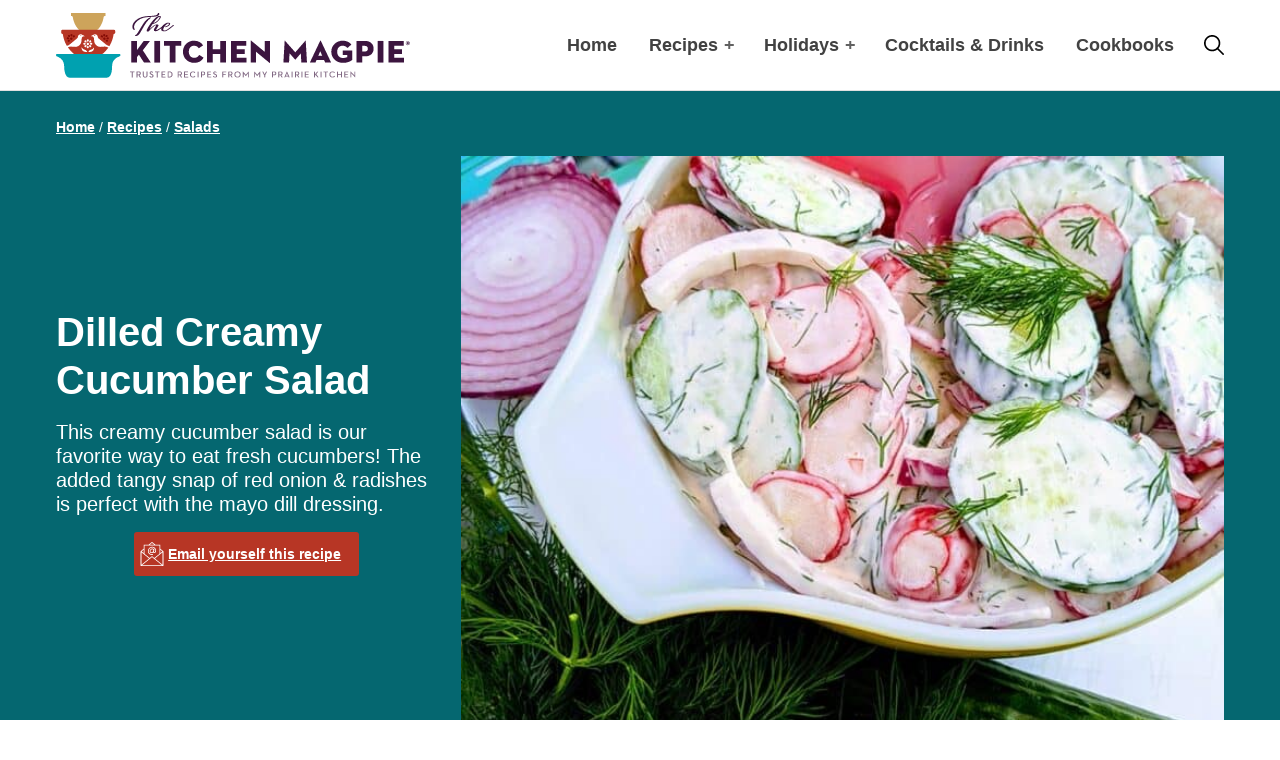

--- FILE ---
content_type: text/html; charset=UTF-8
request_url: https://www.thekitchenmagpie.com/dilled-creamy-cucumber-salad/
body_size: 131631
content:
<!DOCTYPE html>
<html lang="en-US">
<head >
<meta charset="UTF-8" />
<meta name="viewport" content="width=device-width, initial-scale=1" />
<script data-no-optimize="1" data-cfasync="false" defer src="[data-uri]"></script><meta name='robots' content='index, follow, max-image-preview:large, max-snippet:-1, max-video-preview:-1' />
	<style>img:is([sizes="auto" i], [sizes^="auto," i]) { contain-intrinsic-size: 3000px 1500px }</style>
	<meta name="pinterest-rich-pin" content="false" /><style data-no-optimize="1" data-cfasync="false">
	.adthrive-ad {
		margin-top: 10px;
		margin-bottom: 10px;
		text-align: center;
		overflow-x: visible;
		clear: both;
		line-height: 0;
	}
	.adthrive-device-desktop .adthrive-recipe,
.adthrive-device-tablet .adthrive-recipe {
	float: right;
	clear: right;
	margin-left: 10px;
}
.wprm-call-to-action,
.wprm-recipe-video-container {
clear: both;
}

/* for final sticky SB */
.adthrive-sidebar.adthrive-stuck {
margin-top: 80px;
}
/* for ESSAs */
.adthrive-sticky-sidebar > div {
top: 80px!important;
}

.adthrive-device-desktop .adthrive-sticky-container > div {
top: 60px;
}
.adthrive-device-desktop .adthrive-recipe-sticky-container > div {
top: 60px;
}

/* Disable ads on printed pages */
@media print {
	div[data-gg-moat], 
	body[data-gg-moat], 
	iframe[data-gg-moat-ifr],
	div[class*="kargo-ad"],
	.adthrive-ad,
	.adthrive-comscore {
		display: none!important;
		height: 0px;
		width: 0px;
		visibility: hidden;
	}
}
/* END disable ads on printed pages */

/* sticky social banner */
.shared-counts-wrap.floating.fixed {
top: 116px!important;
}

/* Move Mobile video player up from the bottom to avoid ad overlap */
.adthrive-collapse-mobile.adthrive-collapse-bottom-right:not(#adthrive-auto-injected-ad-container), .adthrive-collapse-mobile.adthrive-collapse-bottom-left:not(#adthrive-auto-injected-ad-container) {
margin-bottom: 80px!important;
}
/* END Mobile video adjustment */
</style>
<script data-no-optimize="1" data-cfasync="false" defer src="[data-uri]"></script>

<script data-no-optimize="1" data-cfasync="false" defer src="[data-uri]"></script>
<link rel="dns-prefetch" href="https://ads.adthrive.com/"><link rel="preconnect" href="https://ads.adthrive.com/"><link rel="preconnect" href="https://ads.adthrive.com/" crossorigin>
	<!-- This site is optimized with the Yoast SEO Premium plugin v26.8 (Yoast SEO v26.8) - https://yoast.com/product/yoast-seo-premium-wordpress/ -->
	<title>Dilled Creamy Cucumber Salad - The Kitchen Magpie</title><link rel="preload" href="https://www.thekitchenmagpie.com/wp-content/themes/the-kitchen-magpie-2019/assets/images/logo.svg" as="image" fetchpriority="high"><link rel="preload" href="https://www.thekitchenmagpie.com/wp-content/uploads/images/2019/05/CreamyDilledCucumberSalad-700x525.jpg" as="image" imagesrcset="https://www.thekitchenmagpie.com/wp-content/uploads/images/2019/05/CreamyDilledCucumberSalad-700x525.jpg 700w, https://www.thekitchenmagpie.com/wp-content/uploads/images/2019/05/CreamyDilledCucumberSalad-500x375.jpg 500w, https://www.thekitchenmagpie.com/wp-content/uploads/images/2019/05/CreamyDilledCucumberSalad.jpg 800w" imagesizes="(max-width: 700px) 100vw, 700px" fetchpriority="high"><link rel="preload" href="https://www.thekitchenmagpie.com/wp-content/themes/the-kitchen-magpie-2019/assets/fonts/satisfy.woff2" as="font" type="font/woff2" crossorigin fetchpriority="high"><style id="perfmatters-used-css">.block-cookbook-banner{background:var(--wp--custom--color--light-blue-1);border:2px solid var(--wp--preset--color--secondary);border-radius:5px;display:flex;padding:8px;gap:24px;align-items:center;justify-content:center;text-align:center;}.block-cookbook-banner__image{max-width:145px;flex-shrink:0;margin:0;line-height:0;}.block-cookbook-banner p{margin:0;}.block-cookbook-banner a{color:inherit;text-decoration:none;}.block-cookbook-banner a:hover{text-decoration:underline;}.block-featured-logos__title{font-weight:700;line-height:1.2;font-size:clamp(26px,3.5vw,36px);text-align:center;}.featured-logos{opacity:.5;filter:url("data:image/svg+xml;utf8,<svg xmlns=\'http://www.w3.org/2000/svg\'><filter id=\'grayscale\'><feColorMatrix type=\'matrix\' values=\'0.3333 0.3333 0.3333 0 0 0.3333 0.3333 0.3333 0 0 0.3333 0.3333 0.3333 0 0 0 0 0 1 0\'/></filter></svg>#grayscale");filter:gray;-webkit-filter:grayscale(100%);display:flex;flex-wrap:nowrap;align-items:center;justify-content:center;gap:16px;}.featured-logos > *{flex-basis:0;flex-grow:1;}@media only screen and (max-width: 767px){.featured-logos{flex-wrap:wrap;}.featured-logos > *{flex-basis:120px;flex-grow:0;}}.shared-counts-wrap{margin:0 0 20px 0;overflow:hidden;width:100%;}.shared-counts-wrap .shared-counts-label{letter-spacing:normal;}div[style*="z-index: 2147483647"] div[style*="border-width: 11px"][style*="position: absolute"][style*="pointer-events: none"]{border-style:none;}.wpforms-container .wpforms-error-container,.wpforms-container noscript.wpforms-error-noscript{color:#900;}.wpforms-container .wpforms-title{font-size:26px;margin:0 0 10px 0;}.wpforms-container .wpforms-description{margin:0 0 10px 0;}.wpforms-container .wpforms-submit-container{padding:10px 0 0 0;position:relative;}.wpforms-container .wpforms-submit-spinner{margin-inline-start:.5em;vertical-align:middle;}.wpforms-container{margin-bottom:26px;}.wpforms-container .wpforms-field-hp{display:none !important;position:absolute !important;left:-9000px !important;}.wpforms-container .wpforms-field.wpforms-field-hidden{display:none;padding:0;}div.wpforms-container .wpforms-form textarea{resize:vertical;}.wpforms-container ul,.wpforms-container ul li{background:none;border:0;margin:0;list-style:none;}.wpforms-container input.wpforms-field-medium,.wpforms-container select.wpforms-field-medium,.wpforms-container .wpforms-field-row.wpforms-field-medium{max-width:60%;}.wpforms-container textarea.wpforms-field-medium{height:120px;}.wpforms-container input.wpforms-field-large,.wpforms-container select.wpforms-field-large,.wpforms-container .wpforms-field-row.wpforms-field-large{max-width:100%;}.wpforms-container textarea.wpforms-field-large{height:220px;}.wpforms-container .wpforms-field{padding:10px 0;position:relative;}.wpforms-container .wpforms-field-label{display:block;font-weight:700;float:none;word-break:break-word;word-wrap:break-word;}.wpforms-container .wpforms-field-label.wpforms-label-hide,.wpforms-container .wpforms-field-sublabel.wpforms-sublabel-hide{position:absolute;clip:rect(0 0 0 0);width:1px;height:1px;margin:-1px;overflow:hidden;}.wpforms-container .wpforms-required-label{color:#f00;font-weight:normal;}.wpforms-container input[type=date],.wpforms-container input[type=datetime],.wpforms-container input[type=datetime-local],.wpforms-container input[type=email],.wpforms-container input[type=month],.wpforms-container input[type=number],.wpforms-container input[type=password],.wpforms-container input[type=range],.wpforms-container input[type=search],.wpforms-container input[type=tel],.wpforms-container input[type=text],.wpforms-container input[type=time],.wpforms-container input[type=url],.wpforms-container input[type=week],.wpforms-container select,.wpforms-container textarea{display:block;width:100%;box-sizing:border-box;-webkit-box-sizing:border-box;-moz-box-sizing:border-box;float:none;font-family:inherit;}.wpforms-container input[type=checkbox],.wpforms-container input[type=radio]{width:13px;height:13px;margin:2px 10px 0 3px;display:inline-block;vertical-align:baseline;}@media only screen and (max-width: 600px){.wpforms-container .wpforms-field:not(.wpforms-field-phone):not(.wpforms-field-select-style-modern):not(.wpforms-field-radio):not(.wpforms-field-checkbox):not(.wpforms-field-layout):not(.wpforms-field-repeater){overflow-x:hidden;}.wpforms-container .wpforms-field{padding-right:1px;padding-left:1px;}.wpforms-container .wpforms-form .wpforms-field>*{max-width:100%;}}</style>
	<meta name="description" content="This creamy cucumber salad is our favorite way to eat fresh cucumbers! The added tangy snap of red onion &amp; radishes is perfect with the mayo dill dressing." />
	<link rel="canonical" href="https://www.thekitchenmagpie.com/dilled-creamy-cucumber-salad/" />
	<meta property="og:locale" content="en_US" />
	<meta property="og:type" content="article" />
	<meta property="og:title" content="Dilled Creamy Cucumber Salad" />
	<meta property="og:description" content="This creamy cucumber salad is our favorite way to eat fresh cucumbers! The added tangy snap of red onion &amp; radishes is perfect with the mayo dill dressing." />
	<meta property="og:url" content="https://www.thekitchenmagpie.com/dilled-creamy-cucumber-salad/" />
	<meta property="og:site_name" content="The Kitchen Magpie" />
	<meta property="article:publisher" content="https://www.facebook.com/thekitchenmagpie" />
	<meta property="article:author" content="https://www.facebook.com/thekitchenmagpie/" />
	<meta property="article:published_time" content="2019-07-17T11:00:49+00:00" />
	<meta property="article:modified_time" content="2024-04-17T23:33:47+00:00" />
	<meta property="og:image" content="https://www.thekitchenmagpie.com/wp-content/uploads/images/2019/05/CreamyDilledCucumberSalad1.jpg" />
	<meta property="og:image:width" content="800" />
	<meta property="og:image:height" content="1067" />
	<meta property="og:image:type" content="image/jpeg" />
	<meta name="author" content="Karlynn Johnston" />
	<meta name="twitter:card" content="summary_large_image" />
	<meta name="twitter:creator" content="@kitchenmagpie" />
	<meta name="twitter:site" content="@kitchenmagpie" />
	<meta name="twitter:label1" content="Written by" />
	<meta name="twitter:data1" content="Karlynn Johnston" />
	<meta name="twitter:label2" content="Est. reading time" />
	<meta name="twitter:data2" content="4 minutes" />
	<script type="application/ld+json" class="yoast-schema-graph">{"@context":"https://schema.org","@graph":[{"@type":"Article","@id":"https://www.thekitchenmagpie.com/dilled-creamy-cucumber-salad/#article","isPartOf":{"@id":"https://www.thekitchenmagpie.com/dilled-creamy-cucumber-salad/"},"author":{"name":"Karlynn Johnston","@id":"https://www.thekitchenmagpie.com/#/schema/person/9ce8d36af7140c71b42a0849f78a9e47"},"headline":"Dilled Creamy Cucumber Salad","datePublished":"2019-07-17T11:00:49+00:00","dateModified":"2024-04-17T23:33:47+00:00","wordCount":678,"commentCount":8,"publisher":{"@id":"https://www.thekitchenmagpie.com/#organization"},"image":{"@id":"https://www.thekitchenmagpie.com/dilled-creamy-cucumber-salad/#primaryimage"},"thumbnailUrl":"https://www.thekitchenmagpie.com/wp-content/uploads/images/2019/05/CreamyDilledCucumberSalad1.jpg","keywords":["cucumber","radishes","salad","salad dressing"],"articleSection":["Salads"],"inLanguage":"en-US","potentialAction":[{"@type":"CommentAction","name":"Comment","target":["https://www.thekitchenmagpie.com/dilled-creamy-cucumber-salad/#respond"]}]},{"@type":"WebPage","@id":"https://www.thekitchenmagpie.com/dilled-creamy-cucumber-salad/","url":"https://www.thekitchenmagpie.com/dilled-creamy-cucumber-salad/","name":"Dilled Creamy Cucumber Salad - The Kitchen Magpie","isPartOf":{"@id":"https://www.thekitchenmagpie.com/#website"},"primaryImageOfPage":{"@id":"https://www.thekitchenmagpie.com/dilled-creamy-cucumber-salad/#primaryimage"},"image":{"@id":"https://www.thekitchenmagpie.com/dilled-creamy-cucumber-salad/#primaryimage"},"thumbnailUrl":"https://www.thekitchenmagpie.com/wp-content/uploads/images/2019/05/CreamyDilledCucumberSalad1.jpg","datePublished":"2019-07-17T11:00:49+00:00","dateModified":"2024-04-17T23:33:47+00:00","description":"This creamy cucumber salad is our favorite way to eat fresh cucumbers! The added tangy snap of red onion & radishes is perfect with the mayo dill dressing.","breadcrumb":{"@id":"https://www.thekitchenmagpie.com/dilled-creamy-cucumber-salad/#breadcrumb"},"inLanguage":"en-US","potentialAction":[{"@type":"ReadAction","target":["https://www.thekitchenmagpie.com/dilled-creamy-cucumber-salad/"]}]},{"@type":"ImageObject","inLanguage":"en-US","@id":"https://www.thekitchenmagpie.com/dilled-creamy-cucumber-salad/#primaryimage","url":"https://www.thekitchenmagpie.com/wp-content/uploads/images/2019/05/CreamyDilledCucumberSalad1.jpg","contentUrl":"https://www.thekitchenmagpie.com/wp-content/uploads/images/2019/05/CreamyDilledCucumberSalad1.jpg","width":800,"height":1067,"caption":"close up Dilled Creamy Cucumber Salad in medium-sized bowl with mayo based dressing"},{"@type":"BreadcrumbList","@id":"https://www.thekitchenmagpie.com/dilled-creamy-cucumber-salad/#breadcrumb","itemListElement":[{"@type":"ListItem","position":1,"name":"Recipes","item":"https://www.thekitchenmagpie.com/recipes/"},{"@type":"ListItem","position":2,"name":"Salads","item":"https://www.thekitchenmagpie.com/recipes/salads/"},{"@type":"ListItem","position":3,"name":"Dilled Creamy Cucumber Salad"}]},{"@type":"WebSite","@id":"https://www.thekitchenmagpie.com/#website","url":"https://www.thekitchenmagpie.com/","name":"The Kitchen Magpie","description":"Trusted Recipes from my Prairie Kitchen!","publisher":{"@id":"https://www.thekitchenmagpie.com/#organization"},"potentialAction":[{"@type":"SearchAction","target":{"@type":"EntryPoint","urlTemplate":"https://www.thekitchenmagpie.com/?s={search_term_string}"},"query-input":{"@type":"PropertyValueSpecification","valueRequired":true,"valueName":"search_term_string"}}],"inLanguage":"en-US"},{"@type":"Organization","@id":"https://www.thekitchenmagpie.com/#organization","name":"The Kitchen Magpie","url":"https://www.thekitchenmagpie.com/","logo":{"@type":"ImageObject","inLanguage":"en-US","@id":"https://www.thekitchenmagpie.com/#/schema/logo/image/","url":"https://www.thekitchenmagpie.com/wp-content/uploads/images/2019/04/default.jpg","contentUrl":"https://www.thekitchenmagpie.com/wp-content/uploads/images/2019/04/default.jpg","width":1200,"height":900,"caption":"The Kitchen Magpie"},"image":{"@id":"https://www.thekitchenmagpie.com/#/schema/logo/image/"},"sameAs":["https://www.facebook.com/thekitchenmagpie","https://x.com/kitchenmagpie","https://www.instagram.com/thekitchenmagpie/","https://www.pinterest.com/kitchenmagpie/","https://www.youtube.com/c/thekitchenmagpie"]},{"@type":"Person","@id":"https://www.thekitchenmagpie.com/#/schema/person/9ce8d36af7140c71b42a0849f78a9e47","name":"Karlynn Johnston","image":{"@type":"ImageObject","inLanguage":"en-US","@id":"https://www.thekitchenmagpie.com/#/schema/person/image/","url":"https://secure.gravatar.com/avatar/c4f8ef9244b9183fc492728d3f3d4f664809465b1464f87b058b8dab6d340d0a?s=96&r=g","contentUrl":"https://secure.gravatar.com/avatar/c4f8ef9244b9183fc492728d3f3d4f664809465b1464f87b058b8dab6d340d0a?s=96&r=g","caption":"Karlynn Johnston"},"description":"I’m a busy mom of two, wife &amp; cookbook author who loves creating fast, fresh meals for my little family on the Canadian prairies. Karlynn Facts: I'm allergic to broccoli. I've never met a cocktail that I didn't like. I would rather burn down my house than clean it. Most of all, I love helping YOU get dinner ready because there's nothing more important than connecting with our loved ones around the dinner table!","sameAs":["https://www.thekitchenmagpie.com","https://www.facebook.com/thekitchenmagpie/","https://www.instagram.com/thekitchenmagpie/","https://www.pinterest.ca/kitchenmagpie/","https://x.com/kitchenmagpie","https://www.youtube.com/c/thekitchenmagpie"],"url":"https://www.thekitchenmagpie.com/author/karlynn/"},{"@type":"Recipe","name":"Dilled Creamy Cucumber Salad","author":{"@id":"https://www.thekitchenmagpie.com/#/schema/person/9ce8d36af7140c71b42a0849f78a9e47"},"description":"This creamy cucumber salad is our favorite way to eat fresh cucumbers! The added tangy snap of red onion &amp; radishes is perfect with the mayo dill dressing.","datePublished":"2019-07-17T05:00:49+00:00","image":["https://www.thekitchenmagpie.com/wp-content/uploads/images/2019/05/CreamyDilledCucumberSalad.jpg","https://www.thekitchenmagpie.com/wp-content/uploads/images/2019/05/CreamyDilledCucumberSalad-500x500.jpg","https://www.thekitchenmagpie.com/wp-content/uploads/images/2019/05/CreamyDilledCucumberSalad-500x375.jpg","https://www.thekitchenmagpie.com/wp-content/uploads/images/2019/05/CreamyDilledCucumberSalad-480x270.jpg"],"recipeYield":["6"],"prepTime":"PT20M","totalTime":"PT20M","recipeIngredient":["2 large English cucumbers ( thinly sliced)","1 bunch radishes (washed and thinly sliced ( about 10-12 radishes))","1 medium red onion (thinly sliced)","1 cup mayonnaise","1 tablespoon  vinegar (more to taste if desired)","1 tablespoon white sugar (splenda)","1/4 cup fresh dill","1 teaspoon garlic powder","1 teaspoon sea salt (to taste)","1 teaspoon ground black pepper (to taste)"],"recipeInstructions":[{"@type":"HowToStep","text":"Place the red onion slices into a bowl of water to soak for 20 minutes.","name":"Place the red onion slices into a bowl of water to soak for 20 minutes.","url":"https://www.thekitchenmagpie.com/dilled-creamy-cucumber-salad/#wprm-recipe-58792-step-0-0"},{"@type":"HowToStep","text":"Whisk together the salad dressing ingredients, adjusting the sugar to taste.","name":"Whisk together the salad dressing ingredients, adjusting the sugar to taste.","url":"https://www.thekitchenmagpie.com/dilled-creamy-cucumber-salad/#wprm-recipe-58792-step-0-1"},{"@type":"HowToStep","text":"Place the cucumbers, radishes and drained red onions into a medium sized bowl. Mix with the salad dressing, adding salt and pepper to taste.","name":"Place the cucumbers, radishes and drained red onions into a medium sized bowl. Mix with the salad dressing, adding salt and pepper to taste.","url":"https://www.thekitchenmagpie.com/dilled-creamy-cucumber-salad/#wprm-recipe-58792-step-0-2"},{"@type":"HowToStep","text":"Refrigerate until chilled, then serve right away. This can get watery if it stays in the fridge too long.","name":"Refrigerate until chilled, then serve right away. This can get watery if it stays in the fridge too long.","url":"https://www.thekitchenmagpie.com/dilled-creamy-cucumber-salad/#wprm-recipe-58792-step-0-3"}],"aggregateRating":{"@type":"AggregateRating","ratingValue":"5","ratingCount":"1","reviewCount":"1"},"review":[{"@type":"Review","reviewRating":{"@type":"Rating","ratingValue":"5"},"reviewBody":"Outstanding addition with the radishes ! I was skeptical but surprisingly it was fantastic ?? Surprised hubby and he loved it -great go to salad on those humid days ♥️. THANK YOU for posting !!!","author":{"@type":"Person","name":"Rose"},"datePublished":"2019-07-17"}],"recipeCategory":["Salad"],"recipeCuisine":["American"],"keywords":"creamy cucumber salad, cucumber salad","nutrition":{"@type":"NutritionInformation","calories":"285 kcal","carbohydrateContent":"6 g","proteinContent":"1 g","fatContent":"28 g","saturatedFatContent":"4 g","cholesterolContent":"15 mg","sodiumContent":"632 mg","fiberContent":"1 g","sugarContent":"4 g","servingSize":"1 serving"},"@id":"https://www.thekitchenmagpie.com/dilled-creamy-cucumber-salad/#recipe","isPartOf":{"@id":"https://www.thekitchenmagpie.com/dilled-creamy-cucumber-salad/#article"},"mainEntityOfPage":"https://www.thekitchenmagpie.com/dilled-creamy-cucumber-salad/"}]}</script>
	<!-- / Yoast SEO Premium plugin. -->


<link rel='dns-prefetch' href='//a.omappapi.com' />
<link rel='dns-prefetch' href='//www.googletagmanager.com' />
<link rel="alternate" type="application/rss+xml" title="The Kitchen Magpie &raquo; Feed" href="https://www.thekitchenmagpie.com/feed/" />
<link rel="alternate" type="application/rss+xml" title="The Kitchen Magpie &raquo; Comments Feed" href="https://www.thekitchenmagpie.com/comments/feed/" />
<link rel="alternate" type="application/rss+xml" title="The Kitchen Magpie &raquo; Dilled Creamy Cucumber Salad Comments Feed" href="https://www.thekitchenmagpie.com/dilled-creamy-cucumber-salad/feed/" />
<link rel="alternate" type="application/rss+xml" title="The Kitchen Magpie &raquo; Stories Feed" href="https://www.thekitchenmagpie.com/web-stories/feed/"><script type="pmdelayedscript" data-cfasync="false" data-no-optimize="1" data-no-defer="1" data-no-minify="1">(()=>{"use strict";const e=[400,500,600,700,800,900],t=e=>`wprm-min-${e}`,n=e=>`wprm-max-${e}`,s=new Set,o="ResizeObserver"in window,r=o?new ResizeObserver((e=>{for(const t of e)c(t.target)})):null,i=.5/(window.devicePixelRatio||1);function c(s){const o=s.getBoundingClientRect().width||0;for(let r=0;r<e.length;r++){const c=e[r],a=o<=c+i;o>c+i?s.classList.add(t(c)):s.classList.remove(t(c)),a?s.classList.add(n(c)):s.classList.remove(n(c))}}function a(e){s.has(e)||(s.add(e),r&&r.observe(e),c(e))}!function(e=document){e.querySelectorAll(".wprm-recipe").forEach(a)}();if(new MutationObserver((e=>{for(const t of e)for(const e of t.addedNodes)e instanceof Element&&(e.matches?.(".wprm-recipe")&&a(e),e.querySelectorAll?.(".wprm-recipe").forEach(a))})).observe(document.documentElement,{childList:!0,subtree:!0}),!o){let e=0;addEventListener("resize",(()=>{e&&cancelAnimationFrame(e),e=requestAnimationFrame((()=>s.forEach(c)))}),{passive:!0})}})();</script><link rel='stylesheet' id='genesis-blocks-style-css-css' href='https://www.thekitchenmagpie.com/wp-content/plugins/genesis-blocks/dist/style-blocks.build.css?ver=1765219308' type='text/css' media='all' />
<link rel='stylesheet' id='wprm-public-css' href='https://www.thekitchenmagpie.com/wp-content/plugins/wp-recipe-maker/dist/public-modern.css?ver=10.3.2' type='text/css' media='all' />
<link rel="stylesheet" id="the-kitchen-magpie-2019-css" type="text/css" media="all" data-pmdelayedstyle="https://www.thekitchenmagpie.com/wp-content/themes/the-kitchen-magpie-2019/style.css?ver=1763666124">
<link rel='stylesheet' id='wp-block-library-css' href='https://www.thekitchenmagpie.com/wp-includes/css/dist/block-library/style.min.css?ver=6.8.3' type='text/css' media='all' />
<link rel="stylesheet" id="block-cookbook-banner-css" type="text/css" media="all" data-pmdelayedstyle="https://www.thekitchenmagpie.com/wp-content/themes/the-kitchen-magpie-2019/blocks/cookbook-banner/style.css?ver=1763666124">
<link rel="stylesheet" id="block-featured-comment-css" type="text/css" media="all" data-pmdelayedstyle="https://www.thekitchenmagpie.com/wp-content/themes/the-kitchen-magpie-2019/blocks/featured-comment/style.css?ver=1763666124">
<link rel="stylesheet" id="block-tip-css" type="text/css" media="all" data-pmdelayedstyle="https://www.thekitchenmagpie.com/wp-content/themes/the-kitchen-magpie-2019/blocks/tip/style.css?ver=1763666124">
<link rel='stylesheet' id='wprmp-public-css' href='https://www.thekitchenmagpie.com/wp-content/plugins/wp-recipe-maker-premium/dist/public-pro.css?ver=10.3.4' type='text/css' media='all' />
<link rel="stylesheet" id="convertkit-broadcasts-css" type="text/css" media="all" data-pmdelayedstyle="https://www.thekitchenmagpie.com/wp-content/plugins/convertkit/resources/frontend/css/broadcasts.css?ver=3.1.6.1">
<link rel="stylesheet" id="convertkit-button-css" type="text/css" media="all" data-pmdelayedstyle="https://www.thekitchenmagpie.com/wp-content/plugins/convertkit/resources/frontend/css/button.css?ver=3.1.6.1">
<link rel="stylesheet" id="convertkit-form-css" type="text/css" media="all" data-pmdelayedstyle="https://www.thekitchenmagpie.com/wp-content/plugins/convertkit/resources/frontend/css/form.css?ver=3.1.6.1">
<link rel="stylesheet" id="convertkit-form-builder-field-css" type="text/css" media="all" data-pmdelayedstyle="https://www.thekitchenmagpie.com/wp-content/plugins/convertkit/resources/frontend/css/form-builder.css?ver=3.1.6.1">
<link rel="stylesheet" id="convertkit-form-builder-css" type="text/css" media="all" data-pmdelayedstyle="https://www.thekitchenmagpie.com/wp-content/plugins/convertkit/resources/frontend/css/form-builder.css?ver=3.1.6.1">
<style id='global-styles-inline-css' type='text/css'>
:root{--wp--preset--aspect-ratio--square: 1;--wp--preset--aspect-ratio--4-3: 4/3;--wp--preset--aspect-ratio--3-4: 3/4;--wp--preset--aspect-ratio--3-2: 3/2;--wp--preset--aspect-ratio--2-3: 2/3;--wp--preset--aspect-ratio--16-9: 16/9;--wp--preset--aspect-ratio--9-16: 9/16;--wp--preset--color--black: #000000;--wp--preset--color--cyan-bluish-gray: #abb8c3;--wp--preset--color--white: #ffffff;--wp--preset--color--pale-pink: #f78da7;--wp--preset--color--vivid-red: #cf2e2e;--wp--preset--color--luminous-vivid-orange: #ff6900;--wp--preset--color--luminous-vivid-amber: #fcb900;--wp--preset--color--light-green-cyan: #7bdcb5;--wp--preset--color--vivid-green-cyan: #00d084;--wp--preset--color--pale-cyan-blue: #8ed1fc;--wp--preset--color--vivid-cyan-blue: #0693e3;--wp--preset--color--vivid-purple: #9b51e0;--wp--preset--color--foreground: #424242;--wp--preset--color--background: #ffffff;--wp--preset--color--primary: #B73625;--wp--preset--color--primary-bg: #f9e5e2;--wp--preset--color--secondary: #056770;--wp--preset--color--secondary-bg: #ddfbfd;--wp--preset--color--teritary: #f8ecf9;--wp--preset--color--quaternary: #f3ead8;--wp--preset--color--quinary: #3C143F;--wp--preset--color--grey: #F5F5F5;--wp--preset--gradient--vivid-cyan-blue-to-vivid-purple: linear-gradient(135deg,rgba(6,147,227,1) 0%,rgb(155,81,224) 100%);--wp--preset--gradient--light-green-cyan-to-vivid-green-cyan: linear-gradient(135deg,rgb(122,220,180) 0%,rgb(0,208,130) 100%);--wp--preset--gradient--luminous-vivid-amber-to-luminous-vivid-orange: linear-gradient(135deg,rgba(252,185,0,1) 0%,rgba(255,105,0,1) 100%);--wp--preset--gradient--luminous-vivid-orange-to-vivid-red: linear-gradient(135deg,rgba(255,105,0,1) 0%,rgb(207,46,46) 100%);--wp--preset--gradient--very-light-gray-to-cyan-bluish-gray: linear-gradient(135deg,rgb(238,238,238) 0%,rgb(169,184,195) 100%);--wp--preset--gradient--cool-to-warm-spectrum: linear-gradient(135deg,rgb(74,234,220) 0%,rgb(151,120,209) 20%,rgb(207,42,186) 40%,rgb(238,44,130) 60%,rgb(251,105,98) 80%,rgb(254,248,76) 100%);--wp--preset--gradient--blush-light-purple: linear-gradient(135deg,rgb(255,206,236) 0%,rgb(152,150,240) 100%);--wp--preset--gradient--blush-bordeaux: linear-gradient(135deg,rgb(254,205,165) 0%,rgb(254,45,45) 50%,rgb(107,0,62) 100%);--wp--preset--gradient--luminous-dusk: linear-gradient(135deg,rgb(255,203,112) 0%,rgb(199,81,192) 50%,rgb(65,88,208) 100%);--wp--preset--gradient--pale-ocean: linear-gradient(135deg,rgb(255,245,203) 0%,rgb(182,227,212) 50%,rgb(51,167,181) 100%);--wp--preset--gradient--electric-grass: linear-gradient(135deg,rgb(202,248,128) 0%,rgb(113,206,126) 100%);--wp--preset--gradient--midnight: linear-gradient(135deg,rgb(2,3,129) 0%,rgb(40,116,252) 100%);--wp--preset--font-size--small: 12px;--wp--preset--font-size--medium: 14px;--wp--preset--font-size--large: clamp(22px, 3vw, 24px);--wp--preset--font-size--x-large: 42px;--wp--preset--font-size--normal: 20px;--wp--preset--font-family--system-font: -apple-system,BlinkMacSystemFont,"Segoe UI",Roboto,Oxygen-Sans,Ubuntu,Cantarell,"Helvetica Neue",sans-serif;--wp--preset--font-family--script: Satisfy, script;--wp--preset--spacing--20: 0.44rem;--wp--preset--spacing--30: 0.67rem;--wp--preset--spacing--40: 1rem;--wp--preset--spacing--50: 1.5rem;--wp--preset--spacing--60: 2.25rem;--wp--preset--spacing--70: 3.38rem;--wp--preset--spacing--80: 5.06rem;--wp--preset--shadow--natural: 6px 6px 9px rgba(0, 0, 0, 0.2);--wp--preset--shadow--deep: 12px 12px 50px rgba(0, 0, 0, 0.4);--wp--preset--shadow--sharp: 6px 6px 0px rgba(0, 0, 0, 0.2);--wp--preset--shadow--outlined: 6px 6px 0px -3px rgba(255, 255, 255, 1), 6px 6px rgba(0, 0, 0, 1);--wp--preset--shadow--crisp: 6px 6px 0px rgba(0, 0, 0, 1);--wp--custom--box-shadow--1: 0px 2px 8px rgba(33, 33, 33, 0.12);--wp--custom--box-shadow--2: 0px 3px 10px rgba(33, 33, 33, 0.25);--wp--custom--color--light-blue-1: #E4F5F7;--wp--custom--color--light-blue-2: #CAECEF;--wp--custom--color--purple: #3C153F;--wp--custom--color--base: #424242;--wp--custom--color--star: #956F2D;--wp--custom--line-height--normal: 1.8;--wp--custom--layout--content: 768px;--wp--custom--layout--wide: 1168px;--wp--custom--layout--sidebar: 300px;--wp--custom--layout--page: var(--wp--custom--layout--content);--wp--custom--layout--padding: 16px;--wp--custom--layout--block-gap: 1.5rem;--wp--custom--layout--column-gap: 32px;--wp--custom--layout--row-gap: 36px;}.wp-block-button .wp-block-button__link{--wp--preset--color--primary: #B73625;--wp--preset--color--secondary: #056770;}.wp-block-group{--wp--preset--color--primary-bg: #f9e5e2;--wp--preset--color--secondary-bg: #ddfbfd;--wp--preset--color--grey: #F5F5F5;--wp--preset--color--white: #ffffff;}:root { --wp--style--global--content-size: var(--wp--custom--layout--content);--wp--style--global--wide-size: var(--wp--custom--layout--wide); }:where(body) { margin: 0; }.wp-site-blocks > .alignleft { float: left; margin-right: 2em; }.wp-site-blocks > .alignright { float: right; margin-left: 2em; }.wp-site-blocks > .aligncenter { justify-content: center; margin-left: auto; margin-right: auto; }:where(.wp-site-blocks) > * { margin-block-start: var(--wp--custom--layout--block-gap); margin-block-end: 0; }:where(.wp-site-blocks) > :first-child { margin-block-start: 0; }:where(.wp-site-blocks) > :last-child { margin-block-end: 0; }:root { --wp--style--block-gap: var(--wp--custom--layout--block-gap); }:root :where(.is-layout-flow) > :first-child{margin-block-start: 0;}:root :where(.is-layout-flow) > :last-child{margin-block-end: 0;}:root :where(.is-layout-flow) > *{margin-block-start: var(--wp--custom--layout--block-gap);margin-block-end: 0;}:root :where(.is-layout-constrained) > :first-child{margin-block-start: 0;}:root :where(.is-layout-constrained) > :last-child{margin-block-end: 0;}:root :where(.is-layout-constrained) > *{margin-block-start: var(--wp--custom--layout--block-gap);margin-block-end: 0;}:root :where(.is-layout-flex){gap: var(--wp--custom--layout--block-gap);}:root :where(.is-layout-grid){gap: var(--wp--custom--layout--block-gap);}.is-layout-flow > .alignleft{float: left;margin-inline-start: 0;margin-inline-end: 2em;}.is-layout-flow > .alignright{float: right;margin-inline-start: 2em;margin-inline-end: 0;}.is-layout-flow > .aligncenter{margin-left: auto !important;margin-right: auto !important;}.is-layout-constrained > .alignleft{float: left;margin-inline-start: 0;margin-inline-end: 2em;}.is-layout-constrained > .alignright{float: right;margin-inline-start: 2em;margin-inline-end: 0;}.is-layout-constrained > .aligncenter{margin-left: auto !important;margin-right: auto !important;}.is-layout-constrained > :where(:not(.alignleft):not(.alignright):not(.alignfull)){max-width: var(--wp--style--global--content-size);margin-left: auto !important;margin-right: auto !important;}.is-layout-constrained > .alignwide{max-width: var(--wp--style--global--wide-size);}body .is-layout-flex{display: flex;}.is-layout-flex{flex-wrap: wrap;align-items: center;}.is-layout-flex > :is(*, div){margin: 0;}body .is-layout-grid{display: grid;}.is-layout-grid > :is(*, div){margin: 0;}body{background-color: var(--wp--preset--color--background);color: var(--wp--preset--color--foreground);font-family: var(--wp--preset--font-family--system-font);font-size: var(--wp--preset--font-size--normal);line-height: var(--wp--custom--line-height--normal);padding-top: 0px;padding-right: 0px;padding-bottom: 0px;padding-left: 0px;}a:where(:not(.wp-element-button)){text-decoration: underline;}:root :where(.wp-element-button, .wp-block-button__link){background-color: #32373c;border-width: 0;color: #fff;font-family: inherit;font-size: inherit;line-height: inherit;padding: calc(0.667em + 2px) calc(1.333em + 2px);text-decoration: none;}.has-black-color{color: var(--wp--preset--color--black) !important;}.has-cyan-bluish-gray-color{color: var(--wp--preset--color--cyan-bluish-gray) !important;}.has-white-color{color: var(--wp--preset--color--white) !important;}.has-pale-pink-color{color: var(--wp--preset--color--pale-pink) !important;}.has-vivid-red-color{color: var(--wp--preset--color--vivid-red) !important;}.has-luminous-vivid-orange-color{color: var(--wp--preset--color--luminous-vivid-orange) !important;}.has-luminous-vivid-amber-color{color: var(--wp--preset--color--luminous-vivid-amber) !important;}.has-light-green-cyan-color{color: var(--wp--preset--color--light-green-cyan) !important;}.has-vivid-green-cyan-color{color: var(--wp--preset--color--vivid-green-cyan) !important;}.has-pale-cyan-blue-color{color: var(--wp--preset--color--pale-cyan-blue) !important;}.has-vivid-cyan-blue-color{color: var(--wp--preset--color--vivid-cyan-blue) !important;}.has-vivid-purple-color{color: var(--wp--preset--color--vivid-purple) !important;}.has-foreground-color{color: var(--wp--preset--color--foreground) !important;}.has-background-color{color: var(--wp--preset--color--background) !important;}.has-primary-color{color: var(--wp--preset--color--primary) !important;}.has-primary-bg-color{color: var(--wp--preset--color--primary-bg) !important;}.has-secondary-color{color: var(--wp--preset--color--secondary) !important;}.has-secondary-bg-color{color: var(--wp--preset--color--secondary-bg) !important;}.has-teritary-color{color: var(--wp--preset--color--teritary) !important;}.has-quaternary-color{color: var(--wp--preset--color--quaternary) !important;}.has-quinary-color{color: var(--wp--preset--color--quinary) !important;}.has-grey-color{color: var(--wp--preset--color--grey) !important;}.has-black-background-color{background-color: var(--wp--preset--color--black) !important;}.has-cyan-bluish-gray-background-color{background-color: var(--wp--preset--color--cyan-bluish-gray) !important;}.has-white-background-color{background-color: var(--wp--preset--color--white) !important;}.has-pale-pink-background-color{background-color: var(--wp--preset--color--pale-pink) !important;}.has-vivid-red-background-color{background-color: var(--wp--preset--color--vivid-red) !important;}.has-luminous-vivid-orange-background-color{background-color: var(--wp--preset--color--luminous-vivid-orange) !important;}.has-luminous-vivid-amber-background-color{background-color: var(--wp--preset--color--luminous-vivid-amber) !important;}.has-light-green-cyan-background-color{background-color: var(--wp--preset--color--light-green-cyan) !important;}.has-vivid-green-cyan-background-color{background-color: var(--wp--preset--color--vivid-green-cyan) !important;}.has-pale-cyan-blue-background-color{background-color: var(--wp--preset--color--pale-cyan-blue) !important;}.has-vivid-cyan-blue-background-color{background-color: var(--wp--preset--color--vivid-cyan-blue) !important;}.has-vivid-purple-background-color{background-color: var(--wp--preset--color--vivid-purple) !important;}.has-foreground-background-color{background-color: var(--wp--preset--color--foreground) !important;}.has-background-background-color{background-color: var(--wp--preset--color--background) !important;}.has-primary-background-color{background-color: var(--wp--preset--color--primary) !important;}.has-primary-bg-background-color{background-color: var(--wp--preset--color--primary-bg) !important;}.has-secondary-background-color{background-color: var(--wp--preset--color--secondary) !important;}.has-secondary-bg-background-color{background-color: var(--wp--preset--color--secondary-bg) !important;}.has-teritary-background-color{background-color: var(--wp--preset--color--teritary) !important;}.has-quaternary-background-color{background-color: var(--wp--preset--color--quaternary) !important;}.has-quinary-background-color{background-color: var(--wp--preset--color--quinary) !important;}.has-grey-background-color{background-color: var(--wp--preset--color--grey) !important;}.has-black-border-color{border-color: var(--wp--preset--color--black) !important;}.has-cyan-bluish-gray-border-color{border-color: var(--wp--preset--color--cyan-bluish-gray) !important;}.has-white-border-color{border-color: var(--wp--preset--color--white) !important;}.has-pale-pink-border-color{border-color: var(--wp--preset--color--pale-pink) !important;}.has-vivid-red-border-color{border-color: var(--wp--preset--color--vivid-red) !important;}.has-luminous-vivid-orange-border-color{border-color: var(--wp--preset--color--luminous-vivid-orange) !important;}.has-luminous-vivid-amber-border-color{border-color: var(--wp--preset--color--luminous-vivid-amber) !important;}.has-light-green-cyan-border-color{border-color: var(--wp--preset--color--light-green-cyan) !important;}.has-vivid-green-cyan-border-color{border-color: var(--wp--preset--color--vivid-green-cyan) !important;}.has-pale-cyan-blue-border-color{border-color: var(--wp--preset--color--pale-cyan-blue) !important;}.has-vivid-cyan-blue-border-color{border-color: var(--wp--preset--color--vivid-cyan-blue) !important;}.has-vivid-purple-border-color{border-color: var(--wp--preset--color--vivid-purple) !important;}.has-foreground-border-color{border-color: var(--wp--preset--color--foreground) !important;}.has-background-border-color{border-color: var(--wp--preset--color--background) !important;}.has-primary-border-color{border-color: var(--wp--preset--color--primary) !important;}.has-primary-bg-border-color{border-color: var(--wp--preset--color--primary-bg) !important;}.has-secondary-border-color{border-color: var(--wp--preset--color--secondary) !important;}.has-secondary-bg-border-color{border-color: var(--wp--preset--color--secondary-bg) !important;}.has-teritary-border-color{border-color: var(--wp--preset--color--teritary) !important;}.has-quaternary-border-color{border-color: var(--wp--preset--color--quaternary) !important;}.has-quinary-border-color{border-color: var(--wp--preset--color--quinary) !important;}.has-grey-border-color{border-color: var(--wp--preset--color--grey) !important;}.has-vivid-cyan-blue-to-vivid-purple-gradient-background{background: var(--wp--preset--gradient--vivid-cyan-blue-to-vivid-purple) !important;}.has-light-green-cyan-to-vivid-green-cyan-gradient-background{background: var(--wp--preset--gradient--light-green-cyan-to-vivid-green-cyan) !important;}.has-luminous-vivid-amber-to-luminous-vivid-orange-gradient-background{background: var(--wp--preset--gradient--luminous-vivid-amber-to-luminous-vivid-orange) !important;}.has-luminous-vivid-orange-to-vivid-red-gradient-background{background: var(--wp--preset--gradient--luminous-vivid-orange-to-vivid-red) !important;}.has-very-light-gray-to-cyan-bluish-gray-gradient-background{background: var(--wp--preset--gradient--very-light-gray-to-cyan-bluish-gray) !important;}.has-cool-to-warm-spectrum-gradient-background{background: var(--wp--preset--gradient--cool-to-warm-spectrum) !important;}.has-blush-light-purple-gradient-background{background: var(--wp--preset--gradient--blush-light-purple) !important;}.has-blush-bordeaux-gradient-background{background: var(--wp--preset--gradient--blush-bordeaux) !important;}.has-luminous-dusk-gradient-background{background: var(--wp--preset--gradient--luminous-dusk) !important;}.has-pale-ocean-gradient-background{background: var(--wp--preset--gradient--pale-ocean) !important;}.has-electric-grass-gradient-background{background: var(--wp--preset--gradient--electric-grass) !important;}.has-midnight-gradient-background{background: var(--wp--preset--gradient--midnight) !important;}.has-small-font-size{font-size: var(--wp--preset--font-size--small) !important;}.has-medium-font-size{font-size: var(--wp--preset--font-size--medium) !important;}.has-large-font-size{font-size: var(--wp--preset--font-size--large) !important;}.has-x-large-font-size{font-size: var(--wp--preset--font-size--x-large) !important;}.has-normal-font-size{font-size: var(--wp--preset--font-size--normal) !important;}.has-system-font-font-family{font-family: var(--wp--preset--font-family--system-font) !important;}.has-script-font-family{font-family: var(--wp--preset--font-family--script) !important;}.wp-block-button .wp-block-button__link.has-primary-color{color: var(--wp--preset--color--primary) !important;}.wp-block-button .wp-block-button__link.has-secondary-color{color: var(--wp--preset--color--secondary) !important;}.wp-block-button .wp-block-button__link.has-primary-background-color{background-color: var(--wp--preset--color--primary) !important;}.wp-block-button .wp-block-button__link.has-secondary-background-color{background-color: var(--wp--preset--color--secondary) !important;}.wp-block-button .wp-block-button__link.has-primary-border-color{border-color: var(--wp--preset--color--primary) !important;}.wp-block-button .wp-block-button__link.has-secondary-border-color{border-color: var(--wp--preset--color--secondary) !important;}.wp-block-group.has-primary-bg-color{color: var(--wp--preset--color--primary-bg) !important;}.wp-block-group.has-secondary-bg-color{color: var(--wp--preset--color--secondary-bg) !important;}.wp-block-group.has-grey-color{color: var(--wp--preset--color--grey) !important;}.wp-block-group.has-white-color{color: var(--wp--preset--color--white) !important;}.wp-block-group.has-primary-bg-background-color{background-color: var(--wp--preset--color--primary-bg) !important;}.wp-block-group.has-secondary-bg-background-color{background-color: var(--wp--preset--color--secondary-bg) !important;}.wp-block-group.has-grey-background-color{background-color: var(--wp--preset--color--grey) !important;}.wp-block-group.has-white-background-color{background-color: var(--wp--preset--color--white) !important;}.wp-block-group.has-primary-bg-border-color{border-color: var(--wp--preset--color--primary-bg) !important;}.wp-block-group.has-secondary-bg-border-color{border-color: var(--wp--preset--color--secondary-bg) !important;}.wp-block-group.has-grey-border-color{border-color: var(--wp--preset--color--grey) !important;}.wp-block-group.has-white-border-color{border-color: var(--wp--preset--color--white) !important;}
:root :where(.wp-block-button .wp-block-button__link){background-color: var(--wp--preset--color--primary);border-color: var(--wp--preset--color--primary);color: var(--wp--preset--color--background);}
:root :where(.wp-block-pullquote){font-size: 1.5em;line-height: 1.6;}
</style>
<link rel='stylesheet' id='ea-style-css' href='https://www.thekitchenmagpie.com/wp-content/themes/the-kitchen-magpie-2019/assets/css/main.css?ver=1763666124' type='text/css' media='all' />
<style id='cwp-font-inline-css' type='text/css'>

	@font-face {
	  font-family: 'Satisfy';
	  font-style: normal;
	  font-weight: 400;
	  font-display: swap;
	  src: url('https://www.thekitchenmagpie.com/wp-content/themes/the-kitchen-magpie-2019/assets/fonts/satisfy.woff2') format('woff2');
	  unicode-range: U+0000-00FF, U+0131, U+0152-0153, U+02BB-02BC, U+02C6, U+02DA, U+02DC, U+2000-206F, U+2074, U+20AC, U+2122, U+2191, U+2193, U+2212, U+2215, U+FEFF, U+FFFD;
	}
	
</style>
<link rel="stylesheet" id="block-acf-cookbooks-css" type="text/css" media="all" data-pmdelayedstyle="https://www.thekitchenmagpie.com/wp-content/themes/the-kitchen-magpie-2019/inc/blocks/cookbooks/block-cookbooks.css?ver=1763666124">
<link rel="stylesheet" id="block-acf-featured-logos-css" type="text/css" media="all" data-pmdelayedstyle="https://www.thekitchenmagpie.com/wp-content/themes/the-kitchen-magpie-2019/inc/blocks/featured-logos/block-featured-logos.css?ver=1763666124">
<link rel='stylesheet' id='block-post-listing-css' href='https://www.thekitchenmagpie.com/wp-content/themes/the-kitchen-magpie-2019/inc/blocks/post-listing/block-post-listing.css?ver=1763666124' type='text/css' media='all' />
<link rel="stylesheet" id="block-acf-youtube-promo-css" type="text/css" media="all" data-pmdelayedstyle="https://www.thekitchenmagpie.com/wp-content/themes/the-kitchen-magpie-2019/inc/blocks/youtube-promo/block-youtube-promo.css?ver=1763666124">
<link rel="stylesheet" id="inc-frontend-css" type="text/css" media="all" data-pmdelayedstyle="https://www.thekitchenmagpie.com/wp-content/plugins/imark-interactive-toolkit/frontend/css/inc-frontend-style.css?ver=2.6.4">
<link rel="stylesheet" id="imp-frontend-css" type="text/css" media="all" data-pmdelayedstyle="https://www.thekitchenmagpie.com/wp-content/plugins/imark-interactive-toolkit/frontend/css/imp-frontend-style.css?ver=2.6.4">
<link rel="alternate" title="oEmbed (JSON)" type="application/json+oembed" href="https://www.thekitchenmagpie.com/wp-json/oembed/1.0/embed?url=https%3A%2F%2Fwww.thekitchenmagpie.com%2Fdilled-creamy-cucumber-salad%2F" />
<link rel="alternate" title="oEmbed (XML)" type="text/xml+oembed" href="https://www.thekitchenmagpie.com/wp-json/oembed/1.0/embed?url=https%3A%2F%2Fwww.thekitchenmagpie.com%2Fdilled-creamy-cucumber-salad%2F&#038;format=xml" />
<meta name="generator" content="Site Kit by Google 1.171.0" /><script type="pmdelayedscript" data-cfasync="false" data-no-optimize="1" data-no-defer="1" data-no-minify="1">
	function reveal() {
		var reveals = document.querySelectorAll("#imark_newsletter, .not-a-thing");
		let bodyElement = document.getElementsByTagName('body')[0];
		for (var i = 0; i < reveals.length; i++) {
			var windowHeight = window.innerHeight;
			var elementTop = reveals[i].getBoundingClientRect().top;
			var elementVisible = reveals[i].offsetHeight - 50;
			var divID = reveals[i].getAttribute('id');
			if (elementTop < windowHeight - elementVisible) {
				if(! reveals[i].classList.contains('animate_triggred') ){
					bodyElement.classList.add("promote-active");
					reveals[i].classList.add("active-promote");
				}
			}
			if ( elementTop < 200 ) {
				reveals[i].classList.remove("active-promote");
				reveals[i].classList.add("animate_triggred");
				bodyElement.classList.remove("promote-active");
			}
		}
	}

	var animItem = [];
	document.addEventListener("DOMContentLoaded", function(event) {
		window.addEventListener("scroll", reveal);
		var cookies_disable = '';
		if( getCookie('promote_disable') == 'wait' && cookies_disable == '' ) {
			var reveals = document.querySelectorAll(".imark_newsletter");
			reveals[0].classList.add("animate_triggred");
		}
		// reveal();
	});
	
	window.addEventListener("click", function(){
		let bodyElement = document.getElementsByTagName('body')[0];
		var reveals = document.querySelectorAll("#imark_newsletter, .not-a-thing");
		bodyElement.classList.remove("promote-active");
		for (var i = 0; i < reveals.length; i++) {
			if( reveals[i].classList.contains('active-promote') ){
				reveals[i].classList.add("animate_triggred");
			}
			if( reveals[i].classList.contains('imark_newsletter') ) { 
				setCookie( 'promote_disable', 'wait', 1 );
			}
		}
	});

	function setCookie( cname, cvalue, exdays ) {
		const d = new Date();
		d.setTime( d.getTime() + (exdays * 24 * 60 * 60 * 1000));
		let expires = "expires="+d.toUTCString();
		document.cookie = cname + "=" + cvalue + ";" + expires + ";path=/";
	}

	function getCookie(cname) {
		let name = cname + "=";
		let ca = document.cookie.split(';');
		for(let i = 0; i < ca.length; i++) {
			let c = ca[i];
			while (c.charAt(0) == ' ') {
				c = c.substring(1);
			}
			if (c.indexOf(name) == 0) {
				return c.substring(name.length, c.length);
			}
		}
		return "";
	}
</script><style>
.not-a-thing {
    padding: 15px;
}
.not-a-thing.active-promote {
    position: relative;
    z-index: 999999999999;
    box-shadow: 0px 0px 2px 2px #fff;
    background: #fff;
}
body.promote-disable .not-a-thing {
    position: initial;
    z-index: initial;
    padding: initial;
    background: initial;
    box-shadow: initial;
}
body.promote-active article.post:before, body.promote-active article.page:before {
    content: "";
    background: #000;
    left: 0;
    right: 0;
    top: 0;
    bottom: 0;
    position: fixed;
    width: 100%;
    height: 100%;
    z-index: 99;
    opacity: 0.8;
}
</style><style type="text/css">.wprm-glossary-term {color: #5A822B;text-decoration: underline;cursor: help;}</style><style type="text/css">.wprm-recipe-template-snippet-basic-buttons {
    font-family: inherit; /* wprm_font_family type=font */
    font-size: 0.9em; /* wprm_font_size type=font_size */
    text-align: center; /* wprm_text_align type=align */
    margin-top: 0px; /* wprm_margin_top type=size */
    margin-bottom: 10px; /* wprm_margin_bottom type=size */
}
.wprm-recipe-template-snippet-basic-buttons a  {
    margin: 5px; /* wprm_margin_button type=size */
    margin: 5px; /* wprm_margin_button type=size */
}

.wprm-recipe-template-snippet-basic-buttons a:first-child {
    margin-left: 0;
}
.wprm-recipe-template-snippet-basic-buttons a:last-child {
    margin-right: 0;
}/* Header */
body .entry-content .wprm-recipe-template-cwp-food {
	margin-top: calc( 75px + 32px );
	overflow: visible;
}

.wprm-recipe-template-cwp-food .wprm-recipe-image {
    transform: translateY(-75px);
    margin-bottom: calc( 16px - 75px );
}

.wprm-recipe-template-cwp-food .wprm-recipe-image img {
}

.cwp-food-header {
	background: var(--wp--preset--color--quinary);
	font-size: 1.25rem;
	text-align: center;
	border-top-left-radius: 33px;
	border-top-right-radius: 33px;
	color: var(--wp--preset--color--background);
	padding: 0 16px 16px 16px;
}

.cwp-food-header__upper {

}

.cwp-food-header__upper > * + * {
	margin-top: 16px;
}

.cwp-food-header .wprm-recipe-name {
	color: var(--wp--preset--color--background);
	font-size: 2rem;
}

.cwp-food-header .cwp-food-rating {
	border-bottom: 1px solid rgba(255, 255, 255, 0.3);
	border-top: 1px solid rgba(255, 255, 255, 0.3);
	padding-block: 6px
}

.cwp-food-header .wprm-recipe-rating {
	font-size: 1.0625rem;
}

.cwp-food-header .wprm-recipe-meta-container {
	--cwp-food-meta-container-column-gap: 16px;
	font-size: 1rem;
	margin-bottom: 0;
	display: flex;
	gap: 8px var(--cwp-food-meta-container-column-gap);
	flex-wrap: wrap;
	justify-content: center;
}

.cwp-food-header .wprm-recipe-meta-container a {
	color: var(--wp--preset--color--background);
	font-weight: 400;
}

.cwp-food-header__lower {
	background: var(--wp--custom--color--neutral-50);
	margin-top: 16px;

}

.cwp-food-buttons {
	display: flex;
	gap: 8px;
	flex-wrap: wrap;
}

.cwp-food-buttons a {
	background: var(--wp--preset--color--background);
	border: none;
	color: var(--wp--preset--color--foreground);
	display: block;
	text-align: center;
	text-decoration: none;
	font-weight: 700;
	line-height: 1.2;
	font-size: 1.0625rem;
	padding: 12px 20px;
}

.cwp-food-buttons a.email {
	flex-grow: 1;
	background: var(--wp--preset--color--primary);
	color: #ffffff;
	display: inline-flex;
	justify-content: center;
	align-items: center;
	gap: 10px;
}

.cwp-food-buttons a.email svg {
	fill: white;
}

@media only screen and (max-width: 599px) {
	.cwp-food-header .wprm-recipe-meta-container > * {
		flex-basis: calc( 50% - calc( var(--cwp-food-meta-container-column-gap) / 2 ) );
	}
}

@media only screen and (min-width: 600px) {
}

/* Content */
.cwp-food-content {
	background: var(--wp--preset--color--background);
	border-left: 2px solid var(--wp--preset--color--quinary);
	border-right: 2px solid var(--wp--preset--color--quinary);
	padding: var(--wp--custom--layout--padding);
}


.cwp-food-content > div {
	margin-top: 10px;
}

.cwp-food-content > div#recipe-video:first-child + .wprm-recipe-video-container {
	margin-top: 0;
}

.cwp-food-content > div:first-child,
.cwp-food-content > div#recipe-video,
.cwp-food-content > div.wprm-spacer,
.cwp-food-content > .wpforms-container + * {
	margin-top: 0;
	padding-top: 0;
	border-top: 0;
}

.cwp-food-content .wprm-recipe-header {
	margin-top: 0;
}

.wprm-recipe-template-cwp-food .wprm-recipe-details-unit,
.cwp-food-content .wprm-nutrition-label-container-simple .wprm-nutrition-label-text-nutrition-unit {
	font-size: inherit;
}

.cwp-food-content .wprm-recipe-equipment,
.cwp-food-content .wprm-recipe-ingredient-group,
.cwp-food-content .wprm-recipe-ingredients,
.cwp-food-content .wprm-recipe-instruction-group,
.cwp-food-content .wprm-recipe-instructions,
.cwp-food-content .wprm-recipe-notes {
	margin-block-start: 8px;
}


@media only screen and (max-width: 767px) {
	.wprm-recipe-template-cwp-food {
		margin-left: calc( -1 * var(--wp--custom--layout--padding) );
		margin-right: calc( -1 * var(--wp--custom--layout--padding) );
		width: calc( 100% + 2 * var(--wp--custom--layout--padding) );
	}

	.cwp-food-content {
		border-left: 0;
		border-right: 0;
	}
	
	.cwp-food-content .wprm-recipe-header {
		font-size: 1.75rem;
	}

	.cwp-food-content .wprm-recipe-group-name {
		font-size: 1.5rem;
	}
}


@media only screen and (min-width: 768px) {
	.wprm-recipe-template-cwp-food {
		--wp--custom--layout--padding: 40px;
	}

	.cwp-food-content .wprm-recipe-header > *:first-child:not(.wprm-decoration-line) {
		margin-left: auto;
	}

	.cwp-food-content .wprm-recipe-header {
		font-size: 2rem;
	}

	.cwp-food-content .wprm-recipe-group-name {
		font-size: 1.75rem;
	}

}


/* Equipment */

/* Ingredients */
.cwp-food-content ul.wprm-recipe-ingredients {
	padding-left: 0;
}


.cwp-food-content .wprm-unit-conversion-container-buttons button.wprm-unit-conversion,
.cwp-food-content .wprm-toggle-container button.wprm-toggle {
	font-weight: 700;
	line-height: var(--wp--custom--line-height--medium);
	font-size: 0.875rem;
	padding: 11px 12px;
}

.cwp-food-content .wprm-recipe-header.wprm-header-has-actions {
	row-gap: 16px;
}

.cwp-food-content .wprm-recipe-ingredient-group-name {
	margin-bottom: 8px;
}

/* Save Recipe */

.cwp-food-content > .wpforms-container {
	background: var(--wp--custom--color--light-blue-1);
	border: 2px solid var(--wp--preset--color--secondary);
	border-radius: 5px;
	padding: 16px;
}

.cwp-food-content .wpforms-container .wpforms-head-container {
	text-align: left;
	margin-bottom: 0;
}

.cwp-food-content .wpforms-container .wpforms-head-container > *:last-child {
	margin: 0;
}

.cwp-food-content .wpforms-container .wpforms-title {
	font-size: var(--wp--preset--font-size--x-large);
	margin-bottom: 8px;
}

.cwp-food-content .wpforms-container .wpforms-description {
	font-size: 1.125rem;
}


.cwp-food-content .wpforms-container .wpforms-form,
.cwp-food-content .wpforms-container .wpforms-form > fieldset[disabled] {
	display: grid;
	grid-template-columns: 1fr fit-content(300px);
	column-gap: 8px;
	row-gap: 16px;
}

.cwp-food-content .wpforms-container .wpforms-head-container {
	grid-column: 1 / -1;
}

.cwp-food-content .wpforms-container .wpforms-field-container {
	display: flex;
	gap: 8px;
}

.cwp-food-content .wpforms-container .wpforms-field {
	margin: 0;
	flex-basis: 0;
	flex-grow: 1;
}

.cwp-food-content .wpforms-container .wpforms-field input {
	border: 1px solid #000000;
	border-radius: 0;
}

.cwp-food-content .wpforms-container .wpforms-field-label {
	min-height: 26px;
}

.cwp-food-content .wpforms-container .wpforms-submit-container {
	margin: 0;
	padding-top: 0;
}

.cwp-food-content .wpforms-container .wpforms-submit-container button[type="submit"] {
	border: none;
	padding: 13px 16px;
	font-size: 1rem;
	letter-spacing: .05em;
}

@media only screen and (min-width: 768px) {

	.cwp-food-content div.wpforms-container .wpforms-form,
	.cwp-food-content div.wpforms-container.one-line .wpforms-form {
		grid-template-columns: 300px 1fr fit-content(300px);
		align-items: flex-end;
	}

	.cwp-food-content div.wpforms-container .wpforms-head-container,
	.cwp-food-content div.wpforms-container.one-line .wpforms-head-container {
		grid-column: span 1;
	}
}

/* Cook Mode / Prevent sleep */
.cwp-food-content .wprm-toggle-switch input {
	width: 0;
}

/* Instructions */
.cwp-food-content ul.wprm-recipe-instructions {
	padding-left: 0;
}

.cwp-food-content ul.wprm-recipe-instructions li {
	margin-top: 0;
}

.cwp-food-content ul.wprm-recipe-instructions {
	counter-reset: li;
}

.cwp-food-content ul.wprm-recipe-instructions li {
	list-style-type: none;
	position: relative;
}

.cwp-food-content ul.wprm-recipe-instructions li::before {
	content: counter(li);
	counter-increment: li;
	position: absolute;
	left: -32px;
	top: 3px;
	width: 24px;
	height: 24px;

	background: var(--wp--preset--color--primary);
	border-radius: 50%;
	color: var(--wp--preset--color--background);
	font-size: 0.875rem;
	display: flex;
	align-items: center;
	justify-content: center;
}

/* Video */

.cwp-food-content .wprm-recipe-video iframe {
	width: 100%;
	height: 100%;
	aspect-ratio: 16 / 9;
}

/* Notes */

/* Nutrition */

.cwp-food-nutrition .wprm-nutrition-label-container,
.wprm-nutrition-toggle {
	margin: 16px 0;
}

.cwp-food-nutrition .cwp-food-nutrition__disclaimer {
	font-size: 1.125rem;
}

/* Meta */

.cwp-food-meta .wprm-recipe-meta-container {
	margin: 16px 0 0;
}

.cwp-food-meta .wprm-recipe-meta-container > div + div {
	margin-top: 8px;
}

/* CTA */

.wprm-recipe-template-cwp-food .wprm-call-to-action {
	padding: var(--wp--custom--layout--padding);
	justify-content: flex-start;
	flex-wrap: nowrap;
	align-items: center;
	border-bottom-left-radius: 33px;
	border-bottom-right-radius: 33px;
}

.wprm-recipe-template-cwp-food .wprm-call-to-action.wprm-call-to-action-simple {
	gap: 16px;
}

.wprm-recipe-template-cwp-food .wprm-call-to-action.wprm-call-to-action-simple .wprm-call-to-action-text-container {
	text-align: left;
	margin: 0;
}

.wprm-recipe-template-cwp-food .wprm-call-to-action.wprm-call-to-action-simple .wprm-call-to-action-text-container .wprm-call-to-action-header {
	font-weight: 700;
	line-height: 1.2;
}

.wprm-recipe-template-cwp-food .wprm-call-to-action-text {
	font-size: var(--wp--preset--font-size--small);
	line-height: 1.2;
}

.wprm-recipe-template-cwp-food .wprm-call-to-action.wprm-call-to-action-simple .wprm-call-to-action-icon {
	margin: 0;
	font-size: 0;
}

.wprm-recipe-template-cwp-food .wprm-call-to-action.wprm-call-to-action-simple .wprm-call-to-action-icon svg {
	width: 74px;
	height: 52px;
}

@media only screen and (max-width: 767px) {
	.wprm-recipe-template-cwp-food .wprm-call-to-action.wprm-call-to-action-simple .wprm-call-to-action-text-container .wprm-call-to-action-header {
		font-size: 1.5rem;
	}
}

@media only screen and (min-width: 768px) {
	.wprm-recipe-template-cwp-food .wprm-call-to-action.wprm-call-to-action-simple .wprm-call-to-action-text-container .wprm-call-to-action-header {
		font-size: 1.75rem;
	}
}</style><meta name="robots" content="noai, noimageai">

<!-- [slickstream] [[[ START Slickstream Output ]]] -->
<script defer src="[data-uri]"></script>
<script defer src="[data-uri]"></script>
<!-- [slickstream] Page Boot Data: -->
<script class="slickstream-script" defer src="[data-uri]"></script>
<!-- [slickstream] END Page Boot Data -->
<!-- [slickstream] CLS Container Script Injection: -->

<script defer src="[data-uri]"></script>
<!-- [slickstream] END CLS Container Script Injection -->
<!-- [slickstream] Embed Code -->
<script id="slick-embed-code-script" class="slickstream-script" defer src="[data-uri]"></script>
<!-- [slickstream] END Embed Code -->
<!-- [slickstream] Page Metadata: -->
<meta property='slick:wpversion' content='3.0.1' />
<meta property="slick:wppostid" content="58791" />
<meta property="slick:featured_image" content="https://www.thekitchenmagpie.com/wp-content/uploads/images/2019/05/CreamyDilledCucumberSalad1.jpg" />
<meta property="slick:group" content="post" />
<meta property="slick:category" content="salads:Salads" />
<meta property=";" content="recipes:Recipes" />
<script type="application/x-slickstream+json">{"@context":"https://slickstream.com","@graph":[{"@type":"Plugin","version":"3.0.1"},{"@type":"Site","name":"The Kitchen Magpie","url":"https://www.thekitchenmagpie.com","description":"Trusted Recipes from my Prairie Kitchen!","atomUrl":"https://www.thekitchenmagpie.com/feed/atom/","rtl":false},{"@type":"WebPage","@id":58791,"isFront":false,"isHome":false,"isCategory":false,"isTag":false,"isSingular":true,"date":"2019-07-17T05:00:49-06:00","modified":"2024-04-17T17:33:47-06:00","title":"Dilled Creamy Cucumber Salad","pageType":"post","postType":"post","featured_image":"https://www.thekitchenmagpie.com/wp-content/uploads/images/2019/05/CreamyDilledCucumberSalad1.jpg","author":"Karlynn Johnston","categories":[{"@id":594,"parent":1,"slug":"salads","name":"Salads","parents":[{"@type":"CategoryParent","@id":1,"slug":"recipes","name":"Recipes"}]}],"tags":["cucumber","radishes","salad","salad dressing"]}]}</script>
<!-- [slickstream] END Page Metadata -->
<!-- [slickstream] WP-Rocket Detection -->
<script id="slick-wp-rocket-detect-script" class="slickstream-script" defer src="[data-uri]"></script><!-- [slickstream] END WP-Rocket Detection -->
<!-- [slickstream] [[[ END Slickstream Output ]]] -->


<meta name="p:domain_verify" content="5afaa10e6ef64e88819a405f032c031e"/>
<meta name="msvalidate.01" content="87405366659F5136F45A15509995C2A0" />
<meta name="ahrefs-site-verification" content="a5529ab888f981707bc312571c4e16bc38c6067a51b9376371e54629c6a05127">
<!-- Google tag (gtag.js) -->
<script async src="https://www.googletagmanager.com/gtag/js?id=G-CGPKKXKF62"></script>
<script>
  window.dataLayer = window.dataLayer || [];
  function gtag(){dataLayer.push(arguments);}
  gtag('js', new Date());

  gtag('config', 'G-CGPKKXKF62');
</script>
<script type="text/javascript" defer src="[data-uri]"></script>
<script async data-id="101418549" src="//static.getclicky.com/js"></script>

<script defer src="[data-uri]"></script>
<script src="https://analytics.ahrefs.com/analytics.js" data-key="KtZlbDr3PfEWOAP9un1R7A" async type="pmdelayedscript" data-cfasync="false" data-no-optimize="1" data-no-defer="1" data-no-minify="1"></script>	<link rel="preload" href="https://www.thekitchenmagpie.com/wp-content/themes/the-kitchen-magpie-2019/assets/fonts/satisfy.woff2" as="font" type="font/woff2" crossorigin>
	<link rel="icon" href="https://www.thekitchenmagpie.com/wp-content/uploads/images/2019/04/cropped-favicon-32x32.png" sizes="32x32" />
<link rel="icon" href="https://www.thekitchenmagpie.com/wp-content/uploads/images/2019/04/cropped-favicon-192x192.png" sizes="192x192" />
<link rel="apple-touch-icon" href="https://www.thekitchenmagpie.com/wp-content/uploads/images/2019/04/cropped-favicon-180x180.png" />
<meta name="msapplication-TileImage" content="https://www.thekitchenmagpie.com/wp-content/uploads/images/2019/04/cropped-favicon-270x270.png" />
<script data-no-optimize="1" data-cfasync="false" id="comscore-loader-c4a5568" defer src="[data-uri]"></script><script data-no-optimize="1" data-cfasync="false" id="cls-disable-ads-c4a5568" defer src="[data-uri]"></script>		<style type="text/css" id="wp-custom-css">
			/* NP fix for the buttons width issue for core 6.8.1 5.13.25 */
.wp-block-button__link {
    width: auto;
}


.km-above-header {display:none;}

h1 {
		font-size:40px;
}
h2 {
    font-size: 30px;
}
h3 {
    font-size: 26px;
}

div.wpforms-container.location-save-recipes-cta-form .wpforms-title {
	font-family:inherit;
}

.food-bank-note a {
	color:#ffffff;
}
div.wpforms-container.location-save-recipes-cta-form p {
	color:white !important;
}
.sidebar .author-box {
	  background-color: #E4F5F7;
    padding: 20px !important;
    border-radius: 20px !important;
	font-weight: 600;
}
/* MV CSS */
@media only screen and (max-width: 359px) {
    .site-inner > .wrap {
        padding-left: 10px !important;
        padding-right: 10px !important;
    }
    .block-youtube-promo {
        margin-left: 0 !important;
        margin-right: 0 !important;
    }
    .module.type-cookbooks {
        margin-left: 0 !important;
        margin-right: 0 !important;
    }
    .wprm-recipe.wprm-recipe-template-the-kitchen-magpie {
        margin-left: 0 !important;
        margin-right: 0 !important;
    }
    .wprm-recipe.wprm-recipe-kitchenmagpie {
        padding-left: 0 !important;
        padding-right: 0 !important;
    }
    .wprm-recipe-instagram-container {
        margin-left: 0 !important;
        margin-right: 0 !important;
    }
}
.gb-block-notice .gb-notice-text {
	padding:.5em;
}
.gb-block-notice .gb-notice-title {
	background-color: #056770;
}
.gb-block-notice .gb-notice-text {
    border: solid 2px #056770;
    border-color: #056770 !important;
	background-color:#e4f5f7;
}
.gb-notice-text ul {
	text-align:left;
}
.gb-block-notice .wp-block-image {
	margin-bottom: .5em;
}


li.wprm-recipe-ingredient-notes {
font-style:italic;
}

.home h1.entry-title { display: none; }

.block-featured-comment {
	background:rgb(221, 251, 253);
}

/* END OF CSS */
		</style>
		<script data-no-optimize="1" data-cfasync="false" id="cls-header-insertion-c4a5568" defer src="[data-uri]"></script><noscript><style>.perfmatters-lazy[data-src]{display:none !important;}</style></noscript><style>.perfmatters-lazy-youtube{position:relative;width:100%;max-width:100%;height:0;padding-bottom:56.23%;overflow:hidden}.perfmatters-lazy-youtube img{position:absolute;top:0;right:0;bottom:0;left:0;display:block;width:100%;max-width:100%;height:auto;margin:auto;border:none;cursor:pointer;transition:.5s all;-webkit-transition:.5s all;-moz-transition:.5s all}.perfmatters-lazy-youtube img:hover{-webkit-filter:brightness(75%)}.perfmatters-lazy-youtube .play{position:absolute;top:50%;left:50%;right:auto;width:68px;height:48px;margin-left:-34px;margin-top:-24px;background:url(https://www.thekitchenmagpie.com/wp-content/plugins/perfmatters/img/youtube.svg) no-repeat;background-position:center;background-size:cover;pointer-events:none;filter:grayscale(1)}.perfmatters-lazy-youtube:hover .play{filter:grayscale(0)}.perfmatters-lazy-youtube iframe{position:absolute;top:0;left:0;width:100%;height:100%;z-index:99}.wp-has-aspect-ratio .wp-block-embed__wrapper{position:relative;}.wp-has-aspect-ratio .perfmatters-lazy-youtube{position:absolute;top:0;right:0;bottom:0;left:0;width:100%;height:100%;padding-bottom:0}</style></head>
<body class="wp-singular post-template-default single single-post postid-58791 single-format-standard wp-embed-responsive wp-theme-genesis wp-child-theme-the-kitchen-magpie-2019 header-full-width content-sidebar genesis-breadcrumbs-visible promote-enable-check"><div class="site-container"><ul class="genesis-skip-link"><li><a href="#genesis-nav-primary" class="screen-reader-shortcut"> Skip to primary navigation</a></li><li><a href="#main-content" class="screen-reader-shortcut"> Skip to main content</a></li><li><a href="#genesis-sidebar-primary" class="screen-reader-shortcut"> Skip to primary sidebar</a></li></ul><header class="site-header"><div class="wrap"><div class="title-area"><p class="site-title"><a href="https://www.thekitchenmagpie.com/" data-wpel-link="internal">The Kitchen Magpie</a></p></div><nav class="nav-mobile"><button class="search-toggle"><svg class="svg-icon" width="20" height="20" aria-hidden="true" role="img" focusable="false" xmlns="http://www.w3.org/2000/svg" width="24" height="24" viewBox="0 0 24 24"><path fill-rule="evenodd" d="M17.400801,15.9865874 L23.7071068,22.2928932 C24.0976311,22.6834175 24.0976311,23.3165825 23.7071068,23.7071068 C23.3165825,24.0976311 22.6834175,24.0976311 22.2928932,23.7071068 L15.9865874,17.400801 C14.2995052,18.775646 12.1460217,19.6 9.8,19.6 C4.38760945,19.6 1.81188398e-13,15.2123905 1.81188398e-13,9.8 C1.81188398e-13,4.38760945 4.38760945,1.0658141e-14 9.8,1.0658141e-14 C15.2123905,1.0658141e-14 19.6,4.38760945 19.6,9.8 C19.6,12.1460217 18.775646,14.2995052 17.400801,15.9865874 Z M9.8,17.6 C14.107821,17.6 17.6,14.107821 17.6,9.8 C17.6,5.49217895 14.107821,2 9.8,2 C5.49217895,2 2,5.49217895 2,9.8 C2,14.107821 5.49217895,17.6 9.8,17.6 Z"/></svg><span class="screen-reader-text">Search</span></button><button class="mobile-menu-toggle"><svg class="svg-icon menu-open" width="20" height="20" aria-hidden="true" role="img" focusable="false" xmlns="http://www.w3.org/2000/svg" width="24" height="24" viewBox="0 0 24 24"><path fill-rule="evenodd" d="M3,6 C2.44771525,6 2,5.55228475 2,5 C2,4.44771525 2.44771525,4 3,4 L21,4 C21.5522847,4 22,4.44771525 22,5 C22,5.55228475 21.5522847,6 21,6 L3,6 Z M3,13 C2.44771525,13 2,12.5522847 2,12 C2,11.4477153 2.44771525,11 3,11 L21,11 C21.5522847,11 22,11.4477153 22,12 C22,12.5522847 21.5522847,13 21,13 L3,13 Z M3,20 C2.44771525,20 2,19.5522847 2,19 C2,18.4477153 2.44771525,18 3,18 L21,18 C21.5522847,18 22,18.4477153 22,19 C22,19.5522847 21.5522847,20 21,20 L3,20 Z"/></svg><svg class="svg-icon menu-close" width="20" height="20" aria-hidden="true" role="img" focusable="false" xmlns="http://www.w3.org/2000/svg" width="24" height="24" viewBox="0 0 24 24"><path fill-rule="evenodd" d="M12,10.5857864 L22.2928932,0.292893219 C22.6834175,-0.0976310729 23.3165825,-0.0976310729 23.7071068,0.292893219 C24.0976311,0.683417511 24.0976311,1.31658249 23.7071068,1.70710678 L13.4142136,12 L23.7071068,22.2928932 C24.0976311,22.6834175 24.0976311,23.3165825 23.7071068,23.7071068 C23.3165825,24.0976311 22.6834175,24.0976311 22.2928932,23.7071068 L12,13.4142136 L1.70710678,23.7071068 C1.31658249,24.0976311 0.683417511,24.0976311 0.292893219,23.7071068 C-0.0976310729,23.3165825 -0.0976310729,22.6834175 0.292893219,22.2928932 L10.5857864,12 L0.292893219,1.70710678 C-0.0976310729,1.31658249 -0.0976310729,0.683417511 0.292893219,0.292893219 C0.683417511,-0.0976310729 1.31658249,-0.0976310729 1.70710678,0.292893219 L12,10.5857864 Z"/></svg><span class="label">Menu</span></button></nav><nav class="nav-primary nav-menu" aria-label="Main" id="genesis-nav-primary nav-menu"><ul id="menu-recipe-menu" class="menu genesis-nav-menu menu-primary"><li id="menu-item-125136" class="menu-item menu-item-home"><a href="https://www.thekitchenmagpie.com/" data-wpel-link="internal"><span >Home</span></a></li>
<li id="menu-item-61900" class="menu-item current-post-ancestor menu-item-has-children"><a href="https://www.thekitchenmagpie.com/recipes/" data-wpel-link="internal"><span >Recipes</span></a><span class="submenu-expand" tabindex="-1">+</span>
<ul class="sub-menu">
	<li id="menu-item-94378" class="menu-item"><a href="https://www.thekitchenmagpie.com/recipes/air-fryer-recipes/" data-wpel-link="internal"><span >Air Fryer Recipes</span></a></li>
	<li id="menu-item-61901" class="menu-item"><a href="https://www.thekitchenmagpie.com/recipes/appetizers/" data-wpel-link="internal"><span >Appetizers</span></a></li>
	<li id="menu-item-61903" class="menu-item"><a href="https://www.thekitchenmagpie.com/recipes/breads-quick-breads/" data-wpel-link="internal"><span >Breads &amp; Quick Breads</span></a></li>
	<li id="menu-item-61904" class="menu-item"><a href="https://www.thekitchenmagpie.com/recipes/breakfast-brunch/" data-wpel-link="internal"><span >Breakfast &amp; Brunch</span></a></li>
	<li id="menu-item-61905" class="menu-item"><a href="https://www.thekitchenmagpie.com/recipes/dessert-recipes/" data-wpel-link="internal"><span >Dessert Recipes</span></a></li>
	<li id="menu-item-94379" class="menu-item"><a href="https://www.thekitchenmagpie.com/recipes/instant-pot-recipes/" data-wpel-link="internal"><span >Instant Pot Recipes</span></a></li>
	<li id="menu-item-61924" class="menu-item"><a href="https://www.thekitchenmagpie.com/kitchen-school/" data-wpel-link="internal"><span >Kitchen School</span></a></li>
	<li id="menu-item-61906" class="menu-item menu-item-has-children"><a href="https://www.thekitchenmagpie.com/recipes/main-dishes/" data-wpel-link="internal"><span >Main Dishes</span></a><span class="submenu-expand" tabindex="-1"><svg class="svg-icon" width="11" height="11" aria-hidden="true" role="img" focusable="false" xmlns="http://www.w3.org/2000/svg" width="24" height="24" viewBox="0 0 24 24"><path fill-rule="evenodd" d="M17.0528363,12.0000137 L5.34149539,1.7525904 C4.92585876,1.38890834 4.88374125,0.757145725 5.24742331,0.341509094 C5.61110536,-0.0741275376 6.24286798,-0.116245046 6.65850461,0.247437007 L19.2299332,11.247437 C19.6852604,11.6458483 19.6852604,12.3541791 19.2299332,12.7525904 L6.65850461,23.7525904 C6.24286798,24.1162724 5.61110536,24.0741549 5.24742331,23.6585183 C4.88374125,23.2428817 4.92585876,22.6111191 5.34149539,22.247437 L17.0528363,12.0000137 Z"/></svg></span>
	<ul class="sub-menu">
		<li id="menu-item-61907" class="menu-item"><a href="https://www.thekitchenmagpie.com/recipes/main-dishes/bbq-charcoal-grilling-wood-smoker/" data-wpel-link="internal"><span >BBQ, Charcoal Grilling &amp; Wood Smoker</span></a></li>
		<li id="menu-item-61908" class="menu-item"><a href="https://www.thekitchenmagpie.com/recipes/main-dishes/beef/" data-wpel-link="internal"><span >Beef</span></a></li>
		<li id="menu-item-61909" class="menu-item"><a href="https://www.thekitchenmagpie.com/recipes/main-dishes/casseroles/" data-wpel-link="internal"><span >Casseroles</span></a></li>
		<li id="menu-item-61910" class="menu-item"><a href="https://www.thekitchenmagpie.com/recipes/main-dishes/chicken-poultry/" data-wpel-link="internal"><span >Chicken &amp; Poultry</span></a></li>
		<li id="menu-item-61912" class="menu-item"><a href="https://www.thekitchenmagpie.com/recipes/main-dishes/fish-seafood/" data-wpel-link="internal"><span >Fish &amp; Seafood</span></a></li>
		<li id="menu-item-61913" class="menu-item"><a href="https://www.thekitchenmagpie.com/recipes/main-dishes/pasta-and-rice/" data-wpel-link="internal"><span >Pasta and Rice</span></a></li>
		<li id="menu-item-61911" class="menu-item"><a href="https://www.thekitchenmagpie.com/recipes/main-dishes/pork/" data-wpel-link="internal"><span >Pork</span></a></li>
	</ul>
</li>
	<li id="menu-item-61914" class="menu-item current-post-ancestor current-menu-parent current-post-parent"><a href="https://www.thekitchenmagpie.com/recipes/salads/" data-wpel-link="internal"><span >Salads</span></a></li>
	<li id="menu-item-61915" class="menu-item"><a href="https://www.thekitchenmagpie.com/recipes/side-dishes/" data-wpel-link="internal"><span >Side Dishes</span></a></li>
	<li id="menu-item-94381" class="menu-item"><a href="https://www.thekitchenmagpie.com/recipes/slow-cooker-recipes/" data-wpel-link="internal"><span >Slow Cooker Recipes</span></a></li>
	<li id="menu-item-61916" class="menu-item"><a href="https://www.thekitchenmagpie.com/recipes/soups/" data-wpel-link="internal"><span >Soups</span></a></li>
</ul>
</li>
<li id="menu-item-61918" class="menu-item menu-item-has-children"><a href="https://www.thekitchenmagpie.com/recipes/holidays/" data-wpel-link="internal"><span >Holidays</span></a><span class="submenu-expand" tabindex="-1">+</span>
<ul class="sub-menu">
	<li id="menu-item-61919" class="menu-item"><a href="https://www.thekitchenmagpie.com/recipes/holidays/christmas-recipes/" data-wpel-link="internal"><span >Christmas Recipes</span></a></li>
	<li id="menu-item-61920" class="menu-item"><a href="https://www.thekitchenmagpie.com/recipes/holidays/easter/" data-wpel-link="internal"><span >Easter</span></a></li>
	<li id="menu-item-81756" class="menu-item"><a href="https://www.thekitchenmagpie.com/recipes/holidays/st-patricks-day/" data-wpel-link="internal"><span >St. Patrick&#8217;s Day</span></a></li>
	<li id="menu-item-61921" class="menu-item"><a href="https://www.thekitchenmagpie.com/recipes/holidays/thanksgiving/" data-wpel-link="internal"><span >Thanksgiving</span></a></li>
	<li id="menu-item-61922" class="menu-item"><a href="https://www.thekitchenmagpie.com/recipes/holidays/valentines-day/" data-wpel-link="internal"><span >Valentine&#8217;s Day</span></a></li>
</ul>
</li>
<li id="menu-item-61917" class="menu-item"><a href="https://www.thekitchenmagpie.com/cocktail-recipes/" data-wpel-link="internal"><span >Cocktails &#038; Drinks</span></a></li>
<li id="menu-item-113662" class="menu-item"><a href="https://www.thekitchenmagpie.com/cookbooks/" data-wpel-link="internal"><span >Cookbooks</span></a></li>
<li class="menu-item search"><button class="search-toggle"><svg class="svg-icon" width="20" height="20" aria-hidden="true" role="img" focusable="false" xmlns="http://www.w3.org/2000/svg" width="24" height="24" viewBox="0 0 24 24"><path fill-rule="evenodd" d="M17.400801,15.9865874 L23.7071068,22.2928932 C24.0976311,22.6834175 24.0976311,23.3165825 23.7071068,23.7071068 C23.3165825,24.0976311 22.6834175,24.0976311 22.2928932,23.7071068 L15.9865874,17.400801 C14.2995052,18.775646 12.1460217,19.6 9.8,19.6 C4.38760945,19.6 1.81188398e-13,15.2123905 1.81188398e-13,9.8 C1.81188398e-13,4.38760945 4.38760945,1.0658141e-14 9.8,1.0658141e-14 C15.2123905,1.0658141e-14 19.6,4.38760945 19.6,9.8 C19.6,12.1460217 18.775646,14.2995052 17.400801,15.9865874 Z M9.8,17.6 C14.107821,17.6 17.6,14.107821 17.6,9.8 C17.6,5.49217895 14.107821,2 9.8,2 C5.49217895,2 2,5.49217895 2,9.8 C2,14.107821 5.49217895,17.6 9.8,17.6 Z"/></svg><span class="screen-reader-text">Search</span></button></li></ul></nav><div class="header-search"><form role="search" method="get" action="https://www.thekitchenmagpie.com/" class="wp-block-search__button-inside wp-block-search__icon-button wp-block-search"    ><label class="wp-block-search__label screen-reader-text" for="wp-block-search__input-1" >Search</label><div class="wp-block-search__inside-wrapper " ><input class="wp-block-search__input" id="wp-block-search__input-1" placeholder="Search the site" value="" type="search" name="s" required /><button aria-label="Search" class="wp-block-search__button has-icon wp-element-button" type="submit" ><svg class="search-icon" viewBox="0 0 24 24" width="24" height="24">
					<path d="M13 5c-3.3 0-6 2.7-6 6 0 1.4.5 2.7 1.3 3.7l-3.8 3.8 1.1 1.1 3.8-3.8c1 .8 2.3 1.3 3.7 1.3 3.3 0 6-2.7 6-6S16.3 5 13 5zm0 10.5c-2.5 0-4.5-2-4.5-4.5s2-4.5 4.5-4.5 4.5 2 4.5 4.5-2 4.5-4.5 4.5z"></path>
				</svg></button></div></form></div></div></header><div class="post-header"><div class="wrap"><div class="breadcrumb"><span class="breadcrumb-link-wrap"><a class="breadcrumb-link" href="https://www.thekitchenmagpie.com/" data-wpel-link="internal"><span class="breadcrumb-link-text-wrap">Home</span></a><meta ></span> <span aria-label="breadcrumb separator">/</span> <span class="breadcrumb-link-wrap"><a class="breadcrumb-link" href="https://www.thekitchenmagpie.com/recipes/" data-wpel-link="internal"><span class="breadcrumb-link-text-wrap">Recipes</span></a><meta ></span> <span aria-label="breadcrumb separator">/</span> <span class="breadcrumb-link-wrap"><a class="breadcrumb-link" href="https://www.thekitchenmagpie.com/recipes/salads/" data-wpel-link="internal"><span class="breadcrumb-link-text-wrap">Salads</span></a><meta ></span></div><div class="post-header__top"><div class="post-header__content"><h1 class="entry-title">Dilled Creamy Cucumber Salad</h1>
<div class="post-header__summary"><p>This creamy cucumber salad is our favorite way to eat fresh cucumbers! The added tangy snap of red onion &amp; radishes is perfect with the mayo dill dressing.</p>
</div><div class="wp-block-buttons is-content-justification-center is-layout-flex"><div class="wp-block-button has-custom-font-size has-medium-font-size"><a href="#save-recipe-modal" class="wp-block-button__link has-primary-background-color has-background wp-element-button popup-link no-scroll">Email yourself this recipe</a></div></div></div><div class="post-header__image"><img data-perfmatters-preload width="700" height="525" src="https://www.thekitchenmagpie.com/wp-content/uploads/images/2019/05/CreamyDilledCucumberSalad-700x525.jpg" class="attachment-medium size-medium wp-image-59014" alt decoding="async" srcset="https://www.thekitchenmagpie.com/wp-content/uploads/images/2019/05/CreamyDilledCucumberSalad-700x525.jpg 700w, https://www.thekitchenmagpie.com/wp-content/uploads/images/2019/05/CreamyDilledCucumberSalad-500x375.jpg 500w, https://www.thekitchenmagpie.com/wp-content/uploads/images/2019/05/CreamyDilledCucumberSalad.jpg 800w" sizes="(max-width: 700px) 100vw, 700px" fetchpriority="high"></div></div><div class="post-header__bottom"><div class="post-header__bottom-left"><div class="post-header__author-date"><a href="https://www.thekitchenmagpie.com/author/karlynn/" aria-hidden="true" tabindex="-1" class="entry-avatar" data-wpel-link="internal"><img alt src="data:image/svg+xml,%3Csvg%20xmlns=&#039;http://www.w3.org/2000/svg&#039;%20width=&#039;80&#039;%20height=&#039;80&#039;%20viewBox=&#039;0%200%2080%2080&#039;%3E%3C/svg%3E" class="avatar avatar-80 photo perfmatters-lazy" height="80" width="80" data-src="https://www.thekitchenmagpie.com/wp-content/uploads/images/2024/04/karlynn-300x300.png" /><noscript><img alt='' src='https://www.thekitchenmagpie.com/wp-content/uploads/images/2024/04/karlynn-300x300.png' class='avatar avatar-80 photo' height='80' width='80' /></noscript></a><div> <a href="https://www.thekitchenmagpie.com/author/karlynn/" class="entry-author" data-wpel-link="internal">Karlynn Johnston</a><p class="post-date">Updated on:  4/17/24</p></div></div><div class="post-header__meta"><a href="#respond" class="entry-rating"><svg class="svg-icon" width="16" height="16" aria-hidden="true" role="img" focusable="false" viewBox="0 0 24 24" xmlns="http://www.w3.org/2000/svg"><path fill-rule="evenodd" clip-rule="evenodd" d="M11.9974 1.75C12.283 1.74927 12.5442 1.91078 12.6711 2.16658L15.5928 8.05335L22.1082 9.0034C22.3904 9.04453 22.6247 9.24206 22.7131 9.51313C22.8014 9.78419 22.7285 10.0819 22.5248 10.2814L17.786 14.9223L18.9116 21.371C18.9608 21.6534 18.8449 21.9392 18.6127 22.1074C18.3806 22.2755 18.0729 22.2967 17.82 22.1619L11.9994 19.0595L6.18005 22.1618C5.92694 22.2968 5.61904 22.2755 5.38686 22.1071C5.15468 21.9387 5.03888 21.6526 5.08855 21.3701L6.22229 14.9223L1.47572 10.2818C1.2717 10.0824 1.19853 9.78444 1.28693 9.51316C1.37534 9.24188 1.61002 9.04426 1.89239 9.00331L8.44346 8.05337L11.3258 2.17003C11.4514 1.91358 11.7118 1.75074 11.9974 1.75Z" /></svg><strong>5</strong> from 1 vote(s)</a><a href="#respond" class="entry-rating"><svg class="svg-icon" width="16" height="16" aria-hidden="true" role="img" focusable="false" viewBox="0 0 24 24" xmlns="http://www.w3.org/2000/svg"><path fill-rule="evenodd" clip-rule="evenodd" d="M1.25 3C1.25 2.58579 1.58579 2.25 2 2.25H22C22.4142 2.25 22.75 2.58579 22.75 3V18C22.75 18.4142 22.4142 18.75 22 18.75H14.8107L12.5303 21.0303C12.2374 21.3232 11.7626 21.3232 11.4697 21.0303L9.18934 18.75H2C1.58579 18.75 1.25 18.4142 1.25 18V3ZM2.75 3.75V17.25H9.5C9.69891 17.25 9.88968 17.329 10.0303 17.4697L12 19.4393L13.9697 17.4697C14.1103 17.329 14.3011 17.25 14.5 17.25H21.25V3.75H2.75Z" /><path fill-rule="evenodd" clip-rule="evenodd" d="M10.75 10.5C10.75 10.0858 11.0858 9.75 11.5 9.75H12.5013C12.9155 9.75 13.2513 10.0858 13.2513 10.5C13.2513 10.9142 12.9155 11.25 12.5013 11.25H11.5C11.0858 11.25 10.75 10.9142 10.75 10.5Z" /><path fill-rule="evenodd" clip-rule="evenodd" d="M15.7505 10.5C15.7505 10.0858 16.0863 9.75 16.5005 9.75H17.5C17.9142 9.75 18.25 10.0858 18.25 10.5C18.25 10.9142 17.9142 11.25 17.5 11.25H16.5005C16.0863 11.25 15.7505 10.9142 15.7505 10.5Z" /><path fill-rule="evenodd" clip-rule="evenodd" d="M5.7505 10.5C5.7505 10.0858 6.08629 9.75 6.5005 9.75H7.49995C7.91416 9.75 8.24995 10.0858 8.24995 10.5C8.24995 10.9142 7.91416 11.25 7.49995 11.25H6.5005C6.08629 11.25 5.7505 10.9142 5.7505 10.5Z" /></svg><strong>8</strong> comments</a></div></div><div class="post-header__bottom-right"><a class="post-header__recipe-jump" href="#wprm-recipe-container-58792"><svg class="svg-icon" width="16" height="16" aria-hidden="true" role="img" focusable="false" xmlns="http://www.w3.org/2000/svg" viewBox="0 0 24 24"><path fill-rule="evenodd" d="M7.293 15.293a1 1 0 011.32-.083l.094.083L11 17.585 11 4a1 1 0 011.993-.117L13 4l-.001 13.586 2.294-2.293a1 1 0 011.497 1.32l-.083.094-4 4-.058.054-.094.071-.07.043-.114.054-.105.035-.148.03L12 21l-.075-.003-.126-.017-.111-.03-.111-.044-.098-.052-.092-.064a1.048 1.048 0 01-.094-.083l-4-4a1 1 0 010-1.414z"/></svg> Jump to Recipe</a><a class="post-header__favorite" href="#favorite"><span class="saved"><svg class="svg-icon" width="16" height="16" aria-hidden="true" role="img" focusable="false" viewBox="0 0 24 24" xmlns="http://www.w3.org/2000/svg"><path fill-rule="evenodd" clip-rule="evenodd" d="M1.25 9.5C1.25 6.04824 4.04822 3.25 7.5 3.25C9.26772 3.25 10.8639 3.98438 12 5.16271C13.1361 3.98438 14.7323 3.25 16.5 3.25C19.9518 3.25 22.75 6.04824 22.75 9.5C22.75 12.5381 20.9668 15.3433 18.8454 17.4856C16.7168 19.6353 14.1191 21.2492 12.2365 21.8748C12.083 21.9259 11.917 21.9259 11.7635 21.8748C9.88091 21.2492 7.28321 19.6353 5.15457 17.4856C3.03322 15.3433 1.25 12.5381 1.25 9.5Z" /></svg> Saved</span><span class="save"><svg class="svg-icon" width="16" height="16" aria-hidden="true" role="img" focusable="false" xmlns="http://www.w3.org/2000/svg" width="24" height="24" viewBox="0 0 24 24"><path fill-rule="evenodd" d="M17.5,1.7 C21.4953709,1.7 24,4.90071992 24,9 C24,14.2156712 18.6835197,19.1493722 12.3655707,21.6307836 C12.1305938,21.7230721 11.8694062,21.7230721 11.6344293,21.6307836 C5.31648032,19.1493722 0,14.2156712 0,9 C0,4.90071992 2.50462909,1.7 6.5,1.7 C8.80618668,1.7 10.2705445,2.40410612 12,4.00546405 C13.7294555,2.40410612 15.1938133,1.7 17.5,1.7 Z M22,9 C22,5.9127106 20.2685085,3.7 17.5,3.7 C15.5444029,3.7 14.4357213,4.35492139 12.7118853,6.10229573 C12.3202933,6.49923476 11.6797067,6.49923476 11.2881147,6.10229573 C9.56427866,4.35492139 8.45559709,3.7 6.5,3.7 C3.7314915,3.7 2,5.9127106 2,9 C2,13.0759303 6.52697696,17.3654228 12,19.6220687 C17.473023,17.3654228 22,13.0759303 22,9 Z"/></svg> Save Recipe</span><span class="screen-reader-text">Save to Favorites</span></a><a href="https://pinterest.com/pin/create/button/?url=https://www.thekitchenmagpie.com/dilled-creamy-cucumber-salad/&#038;media=https://www.thekitchenmagpie.com/wp-content/uploads/images/2019/06/CreamyDilledCucumberSaladm.jpg&#038;description=Dilled%20Creamy%20Cucumber%20Salad" title="Share on Pinterest" target="_blank" rel="nofollow noopener noreferrer external" class="shared-counts-button pinterest shared-counts-no-count" data-postid="58791" data-pin-do="none" data-social-network="Pinterest" data-social-action="Pin" data-social-target="https://www.thekitchenmagpie.com/dilled-creamy-cucumber-salad/" data-wpel-link="external"><span class="shared-counts-icon-label"><span class="shared-counts-icon"><svg class="svg-icon" width="16" height="16" aria-hidden="true" role="img" focusable="false" viewBox="0 0 24 24" xmlns="http://www.w3.org/2000/svg"><path fill-rule="evenodd" clip-rule="evenodd" d="M12.01 1C5.93013 1 1.00098 5.92105 1.00098 11.991C1.00098 16.6497 3.90048 20.6299 7.99602 22.2311C7.89635 21.3627 7.8148 20.0238 8.03226 19.074C8.2316 18.2146 9.31892 13.6102 9.31892 13.6102C9.31892 13.6102 8.99272 12.9498 8.99272 11.9819C8.99272 10.4531 9.88069 9.31332 10.9861 9.31332C11.9285 9.31332 12.3815 10.0189 12.3815 10.8602C12.3815 11.801 11.7835 13.2122 11.4664 14.5238C11.2036 15.6184 12.0191 16.514 13.0973 16.514C15.0545 16.514 16.5586 14.4515 16.5586 11.4844C16.5586 8.85197 14.6649 7.01562 11.9556 7.01562C8.82056 7.01562 6.98119 9.35855 6.98119 11.7829C6.98119 12.7237 7.34363 13.7368 7.79668 14.2887C7.88729 14.3972 7.89635 14.4967 7.86917 14.6053C7.78762 14.949 7.59734 15.6998 7.56109 15.8536C7.51579 16.0526 7.398 16.0979 7.1896 15.9984C5.81233 15.3561 4.95154 13.3569 4.95154 11.7377C4.95154 8.27303 7.47048 5.08882 12.2275 5.08882C16.0421 5.08882 19.0141 7.80263 19.0141 11.4391C19.0141 15.2294 16.622 18.278 13.3057 18.278C12.1912 18.278 11.1402 17.699 10.7868 17.0115C10.7868 17.0115 10.2341 19.1102 10.0982 19.6258C9.85351 20.5847 9.183 21.7788 8.72995 22.5115C9.7629 22.8281 10.8502 23 11.9919 23C18.0718 23 23.0009 18.0789 23.0009 12.009C23.019 5.92105 18.0899 1 12.01 1Z" /></svg></span><span class="shared-counts-label">Pin Recipe</span></span></a><a class="post-header__comment-jump" href="#respond"><svg class="svg-icon" width="16" height="16" aria-hidden="true" role="img" focusable="false" viewBox="0 0 24 24" xmlns="http://www.w3.org/2000/svg"><path fill-rule="evenodd" clip-rule="evenodd" d="M11.9974 1.75C12.283 1.74927 12.5442 1.91078 12.6711 2.16658L15.5928 8.05335L22.1082 9.0034C22.3904 9.04453 22.6247 9.24206 22.7131 9.51313C22.8014 9.78419 22.7285 10.0819 22.5248 10.2814L17.786 14.9223L18.9116 21.371C18.9608 21.6534 18.8449 21.9392 18.6127 22.1074C18.3806 22.2755 18.0729 22.2967 17.82 22.1619L11.9994 19.0595L6.18005 22.1618C5.92694 22.2968 5.61904 22.2755 5.38686 22.1071C5.15468 21.9387 5.03888 21.6526 5.08855 21.3701L6.22229 14.9223L1.47572 10.2818C1.2717 10.0824 1.19853 9.78444 1.28693 9.51316C1.37534 9.24188 1.61002 9.04426 1.89239 9.00331L8.44346 8.05337L11.3258 2.17003C11.4514 1.91358 11.7118 1.75074 11.9974 1.75Z" /></svg> Rate Recipe</a><a class="post-header__cookbooks-jump" href="https://www.thekitchenmagpie.com/cookbooks/" data-wpel-link="internal"><svg class="svg-icon" width="16" height="16" aria-hidden="true" role="img" focusable="false" xmlns="http://www.w3.org/2000/svg" viewBox="0 0 24 24"><path fill-rule="evenodd" d="M12.19 5.734c3.243-1.818 5.947-2.41 8.126-1.683A1 1 0 0121 5v12l-.006.113a1 1 0 01-1.236.857c-2.357-.59-4.72.002-7.158 1.83l-.033.024a1.001 1.001 0 01-.072.045l-.03.017a.996.996 0 01-.08.037l-.03.012a.992.992 0 01-.03.011l-.023.007a.597.597 0 01-.031.01l-.03.008a.994.994 0 01-.03.007l-.023.004a.613.613 0 01-.034.006l-.018.003a1.002 1.002 0 01-.113.009H12l-.023-.001h-.04l-.02-.002-.011-.003h-.023a1 1 0 01-.07-.012l-.012-.002-.013-.002a.994.994 0 01-.09-.024l-.012-.004-.01-.004a.992.992 0 01-.084-.033l-.016-.007a.959.959 0 01-.176-.106c-2.438-1.828-4.8-2.42-7.157-1.83a1 1 0 01-1.237-.857L3 17V5a1 1 0 01.684-.949c2.221-.74 4.988-.112 8.316 1.79zm-7.115.048L5 5.792v10.013l.296-.028c1.915-.15 3.823.313 5.704 1.373V7.573C8.56 6.18 6.581 5.603 5.074 5.782zm13.85 0c-1.506-.18-3.485.398-5.924 1.79v9.578c1.88-1.06 3.788-1.523 5.703-1.373l.296.028V5.792z"/></svg> Cookbooks</a></div></div></div></div><div class="site-inner" id="main-content"><div class="wrap"><div class="content-area"><main class="site-main" id="genesis-content"><article class="type-post entry" aria-label="Dilled Creamy Cucumber Salad"><div class="entry-content"><p class="small">This post may contain affiliate links. Please read our privacy policy for additional information.</p>
<p>This Dilled Creamy Cucumber Salad is the easiest summer salad that you are ever going to make! The radishes add a zippy tang to the classic creamy cucumber taste, and the dill makes it salad perfection!</p>



<figure class="wp-block-image aligncenter wp-image-59014 size-full"><img decoding="async" width="800" height="600" src="data:image/svg+xml,%3Csvg%20xmlns=&#039;http://www.w3.org/2000/svg&#039;%20width=&#039;800&#039;%20height=&#039;600&#039;%20viewBox=&#039;0%200%20800%20600&#039;%3E%3C/svg%3E" alt="Dilled Creamy Cucumber Salad in medium-sized bowl" class="wp-image-59014 perfmatters-lazy" data-src="https://www.thekitchenmagpie.com/wp-content/uploads/images/2019/05/CreamyDilledCucumberSalad.jpg" data-srcset="https://www.thekitchenmagpie.com/wp-content/uploads/images/2019/05/CreamyDilledCucumberSalad.jpg 800w, https://www.thekitchenmagpie.com/wp-content/uploads/images/2019/05/CreamyDilledCucumberSalad-700x525.jpg 700w, https://www.thekitchenmagpie.com/wp-content/uploads/images/2019/05/CreamyDilledCucumberSalad-500x375.jpg 500w" data-sizes="(max-width: 736px) 100vw, 736px" /><noscript><img decoding="async" width="800" height="600" src="https://www.thekitchenmagpie.com/wp-content/uploads/images/2019/05/CreamyDilledCucumberSalad.jpg" alt="Dilled Creamy Cucumber Salad in medium-sized bowl" class="wp-image-59014" srcset="https://www.thekitchenmagpie.com/wp-content/uploads/images/2019/05/CreamyDilledCucumberSalad.jpg 800w, https://www.thekitchenmagpie.com/wp-content/uploads/images/2019/05/CreamyDilledCucumberSalad-700x525.jpg 700w, https://www.thekitchenmagpie.com/wp-content/uploads/images/2019/05/CreamyDilledCucumberSalad-500x375.jpg 500w" sizes="(max-width: 736px) 100vw, 736px" /></noscript></figure>



<h2 class="wp-block-heading" id="h-dilled-creamy-cucumber-salad"><strong>Dilled Creamy Cucumber Salad</strong></h2>



<p>We ate this cucumber salad with<a href="https://www.thekitchenmagpie.com/new-york-strip-steak-with-fried-garlic-mushrooms/" data-wpel-link="internal"> New York Strip Steaks </a>when we were camping the other weekend and it was demolished. Utterly demolished. While I love a regular cucumber salad, the addition of those radishes really makes this the best I&#8217;ve had. You need their tart heat to foil the richness of the mayo based dressing. Try this with my focaccia <a href="https://www.thekitchenmagpie.com/no-knead-focaccia-bread-peasant-bread/" data-wpel-link="internal">peasant bread</a> for the perfect meal!</p>



<figure class="wp-block-image aligncenter"><img decoding="async" width="800" height="1067" src="data:image/svg+xml,%3Csvg%20xmlns=&#039;http://www.w3.org/2000/svg&#039;%20width=&#039;800&#039;%20height=&#039;1067&#039;%20viewBox=&#039;0%200%20800%201067&#039;%3E%3C/svg%3E" alt="close up Dilled Creamy Cucumber Salad in medium-sized bowl with mayo based dressing" class="wp-image-59013 perfmatters-lazy" data-src="https://www.thekitchenmagpie.com/wp-content/uploads/images/2019/05/CreamyDilledCucumberSalad1.jpg" data-srcset="https://www.thekitchenmagpie.com/wp-content/uploads/images/2019/05/CreamyDilledCucumberSalad1.jpg 800w, https://www.thekitchenmagpie.com/wp-content/uploads/images/2019/05/CreamyDilledCucumberSalad1-700x934.jpg 700w" data-sizes="(max-width: 736px) 100vw, 736px" /><noscript><img decoding="async" width="800" height="1067" src="https://www.thekitchenmagpie.com/wp-content/uploads/images/2019/05/CreamyDilledCucumberSalad1.jpg" alt="close up Dilled Creamy Cucumber Salad in medium-sized bowl with mayo based dressing" class="wp-image-59013" srcset="https://www.thekitchenmagpie.com/wp-content/uploads/images/2019/05/CreamyDilledCucumberSalad1.jpg 800w, https://www.thekitchenmagpie.com/wp-content/uploads/images/2019/05/CreamyDilledCucumberSalad1-700x934.jpg 700w" sizes="(max-width: 736px) 100vw, 736px" /></noscript></figure>



<h2 class="wp-block-heading" id="h-cucumber-salad-ingredients">Cucumber Salad Ingredients</h2>



<ul class="wp-block-list">
<li><span class="ingredient-details"><strong>Cucumbers</strong>: peeled and thinly sliced.</span></li>



<li><span class="ingredient-details"><strong>Radishes:</strong> peeled and thinly sliced.</span></li>



<li><span class="ingredient-details"><strong>Red Onion:</strong> thinly sliced.</span></li>
</ul>



<h2 class="wp-block-heading" id="h-mayo-dressing-ingredients">Mayo Dressing ingredients</h2>



<ul class="wp-block-list">
<li><strong>Mayonnaise:</strong>&nbsp;not salad dressing. You can use low fat to cut calories.</li>



<li><strong>White vinegar: </strong>adds a tartness to cut the rich mayo. You can add this to taste.</li>



<li><strong>Sugar: </strong>use Splenda to make this low carb.</li>



<li><strong>Fresh dill: </strong>&nbsp;fresh really does taste the best in this salad.</li>



<li><strong>Garlic powder: </strong>this is a flavor must!</li>



<li><strong>Salt and pepper: </strong>add if needed.</li>
</ul>



<h2 class="wp-block-heading" id="h-how-to-make-this-dilled-creamy-cucumber-salad-perfectly">How to Make this Dilled Creamy Cucumber Salad Perfectly</h2>



<ul class="wp-block-list">
<li><span style="font-weight: 400;"><strong>Place the red onion slices into a bowl of water.</strong> Soak for 20 minutes.</span></li>



<li><span style="font-weight: 400;"><strong>Whisk together the salad dressing ingredients.</strong> Adjusting the sugar to taste.</span></li>



<li><span style="font-weight: 400;"><strong>Place the cucumbers, radishes and drained red onions into a medium-sized bowl</strong>. Mix with the salad dressing, adding salt and pepper to taste.</span></li>



<li><span style="font-weight: 400;"><strong>Refrigerate until chilled</strong>, then serve right away. </span></li>
</ul>



<h2 class="wp-block-heading" id="h-what-to-serve-with-dilled-creamy-cucumber-salad"><strong>What to Serve with Dilled Creamy Cucumber Salad</strong></h2>



<p><span style="font-weight: 400;">I love to serve this dilled creamy cucumber salad with pulled pork sandwiches made from slow cooker </span><a href="https://www.thekitchenmagpie.com/slow-cooker-texas-pulled-pork/" data-wpel-link="internal">Texas pulled pork.</a></p>



<p><span style="font-weight: 400;">It also goes really well with my <a href="https://thekitchenmagpielowcarb.com/spinach-cream-cheese-stuffed-pan-fried-chicken-breasts/" data-wpel-link="external" target="_blank" rel="external noopener noreferrer">spinach &amp; cream cheese stuffed pan-fried chicken breasts</a> recipe if you want something a little more substantial!</span></p>



<figure class="wp-block-image aligncenter"><img decoding="async" width="800" height="1140" src="data:image/svg+xml,%3Csvg%20xmlns=&#039;http://www.w3.org/2000/svg&#039;%20width=&#039;800&#039;%20height=&#039;1140&#039;%20viewBox=&#039;0%200%20800%201140&#039;%3E%3C/svg%3E" alt="close up Dilled Creamy Cucumber Salad in medium-sized bowl" class="wp-image-59012 perfmatters-lazy" data-src="https://www.thekitchenmagpie.com/wp-content/uploads/images/2019/05/CreamyDilledCucumberSalad2.jpg" data-srcset="https://www.thekitchenmagpie.com/wp-content/uploads/images/2019/05/CreamyDilledCucumberSalad2.jpg 800w, https://www.thekitchenmagpie.com/wp-content/uploads/images/2019/05/CreamyDilledCucumberSalad2-700x998.jpg 700w" data-sizes="(max-width: 736px) 100vw, 736px" /><noscript><img decoding="async" width="800" height="1140" src="https://www.thekitchenmagpie.com/wp-content/uploads/images/2019/05/CreamyDilledCucumberSalad2.jpg" alt="close up Dilled Creamy Cucumber Salad in medium-sized bowl" class="wp-image-59012" srcset="https://www.thekitchenmagpie.com/wp-content/uploads/images/2019/05/CreamyDilledCucumberSalad2.jpg 800w, https://www.thekitchenmagpie.com/wp-content/uploads/images/2019/05/CreamyDilledCucumberSalad2-700x998.jpg 700w" sizes="(max-width: 736px) 100vw, 736px" /></noscript></figure>



<h2 class="wp-block-heading" id="h-how-many-carbs-in-cucumber-salad">How Many Carbs in Cucumber Salad?</h2>



<p>There are only 285 calories and 6g carbs per serving of this delicious dilled creamy cucumber salad! A calories watchers dream that can be made even lighter with light mayo!</p>



<h2 class="wp-block-heading" id="h-how-long-will-creamy-cucumber-salad-last-in-the-fridge">How Long Will Creamy Cucumber Salad Last in the Fridge?</h2>



<p>Once it&#8217;s stored in an airtight container, your dilled creamy cucumber salad will last for up to 3 days in the fridge. It <em>might</em> last a day or two longer But if it feels squishy to touch or you see any mold growing on the skin then it&#8217;s definitely bad! The mayo dressing tends to get watery as well.&nbsp; <strong>This is best eaten freshly made!</strong></p>



<p><span style="font-weight: 400;">If you are looking for some more deliciously satisfying <a href="https://www.thekitchenmagpie.com/recipes/salads/" data-wpel-link="internal">Salad</a> recipes, try these:</span></p>



<ul class="wp-block-list">
<li><a href="https://www.thekitchenmagpie.com/fast-food-egg-almond-spinach-salad/" data-wpel-link="internal">Egg, Almond &amp; Spinach Salad</a></li>



<li><a href="https://www.thekitchenmagpie.com/copycat-earls-santa-fe-salad/" data-wpel-link="internal">Copycat Earl’s Santa Fe Salad</a></li>



<li><a href="https://www.thekitchenmagpie.com/chicken-radish-and-cucumber-swiss-chard-chopped-salad/" data-wpel-link="internal">Chicken, Radish and Cucumber Swiss Chard Chopped Salad</a></li>



<li><a href="https://www.thekitchenmagpie.com/roasted-beet-goat-cheese-salad/" data-wpel-link="internal">Roasted Beet &amp; Goat Cheese Salad</a></li>



<li><a href="https://www.thekitchenmagpie.com/blueberry-apple-swiss-salad-with-dijon-mustard-vinaigrette/" data-wpel-link="internal">Blueberry Apple Swiss Salad with Dijon Mustard Vinaigrette</a></li>
</ul>


<div id="recipe"></div><div class="block-area block-area-before-recipe"><div class="wpforms-container wpforms-block wpforms-block-234e34f9-174d-476e-a434-89db02f2d0a4 fields-to-confirmation one-line save-recipe-modal-form" id="wpforms-113271"><form id="wpforms-form-113271" class="wpforms-validate wpforms-form wpforms-ajax-form" data-formid="113271" method="post" enctype="multipart/form-data" action="/dilled-creamy-cucumber-salad/?utm_source=convertkit&#038;utm_medium=email&#038;utm_campaign=Dilled+Creamy+Cucumber+Salad+-+14177999" data-token="54aa8bf8fbdba62579b3fb10543a17d7" data-token-time="1769694286"><div class="wpforms-head-container"><div class="wpforms-title">Save This Recipe to your Email!</div><div class="wpforms-description">Enter your email below to save this recipe to your email so you don&#8217;t lose it and get new recipes daily!</div></div><noscript class="wpforms-error-noscript">Please enable JavaScript in your browser to complete this form.</noscript><div class="wpforms-field-container"><div id="wpforms-113271-field_1-container" class="wpforms-field wpforms-field-email" data-field-id="1"><label class="wpforms-field-label wpforms-label-hide" for="wpforms-113271-field_1">Email <span class="wpforms-required-label">*</span></label><input type="email" id="wpforms-113271-field_1" class="wpforms-field-large wpforms-field-required" name="wpforms[fields][1]" placeholder="Email Address..." spellcheck="false" required></div><div id="wpforms-113271-field_8-container" class="wpforms-field wpforms-field-hidden" data-field-id="8"><input type="hidden" id="wpforms-113271-field_8" name="wpforms[fields][8]" value="Dilled Creamy Cucumber Salad"></div><div id="wpforms-113271-field_6-container" class="wpforms-field wpforms-field-hidden" data-field-id="6"><input type="hidden" id="wpforms-113271-field_6" name="wpforms[fields][6]" value="https://www.thekitchenmagpie.com/dilled-creamy-cucumber-salad/"></div></div><!-- .wpforms-field-container --><div class="wpforms-field wpforms-field-hp"><label for="wpforms-113271-field-hp" class="wpforms-field-label">Name</label><input type="text" name="wpforms[hp]" id="wpforms-113271-field-hp" class="wpforms-field-medium"></div><div class="wpforms-submit-container" ><input type="hidden" name="wpforms[id]" value="113271"><input type="hidden" name="page_title" value="Dilled Creamy Cucumber Salad"><input type="hidden" name="page_url" value="https://www.thekitchenmagpie.com/dilled-creamy-cucumber-salad/?utm_source=convertkit&#038;utm_medium=email&#038;utm_campaign=Dilled%20Creamy%20Cucumber%20Salad%20-%2014177999"><input type="hidden" name="url_referer" value=""><input type="hidden" name="page_id" value="113262"><input type="hidden" name="wpforms[post_id]" value="113262"><button type="submit" name="wpforms[submit]" id="wpforms-submit-113271" class="wpforms-submit wp-block-button__link" data-alt-text="Saving..." data-submit-text="Save it" aria-live="assertive" value="wpforms-submit">Save it</button><img decoding="async" src="data:image/svg+xml,%3Csvg%20xmlns=&#039;http://www.w3.org/2000/svg&#039;%20width=&#039;26&#039;%20height=&#039;26&#039;%20viewBox=&#039;0%200%2026%2026&#039;%3E%3C/svg%3E" class="wpforms-submit-spinner perfmatters-lazy" style="display: none;" width="26" height="26" alt="Loading" data-src="https://www.thekitchenmagpie.com/wp-content/plugins/wpforms/assets/images/submit-spin.svg" /><noscript><img decoding="async" src="https://www.thekitchenmagpie.com/wp-content/plugins/wpforms/assets/images/submit-spin.svg" class="wpforms-submit-spinner" style="display: none;" width="26" height="26" alt="Loading"></noscript></div></form></div>  <!-- .wpforms-container -->


<p></p>
</div><div id="wprm-recipe-container-58792" class="wprm-recipe-container" data-recipe-id="58792" data-servings="6"><div class="wprm-recipe wprm-recipe-template-cwp-food"><div class="cwp-food-header">
    <div class="wprm-recipe-image wprm-block-image-rounded nopin"><img decoding="async" style="border-width: 10px;border-style: solid;border-color: #ffffff;border-radius: 50%;" width="200" height="200" src="data:image/svg+xml,%3Csvg%20xmlns=&#039;http://www.w3.org/2000/svg&#039;%20width=&#039;200&#039;%20height=&#039;200&#039;%20viewBox=&#039;0%200%20200%20200&#039;%3E%3C/svg%3E" class="attachment-200x200 size-200x200 wp-image-59014 perfmatters-lazy" alt data-src="https://www.thekitchenmagpie.com/wp-content/uploads/images/2019/05/CreamyDilledCucumberSalad-300x300.jpg" data-srcset="https://www.thekitchenmagpie.com/wp-content/uploads/images/2019/05/CreamyDilledCucumberSalad-300x300.jpg 300w, https://www.thekitchenmagpie.com/wp-content/uploads/images/2019/05/CreamyDilledCucumberSalad-500x500.jpg 500w" data-sizes="(max-width: 200px) 100vw, 200px" /><noscript><img decoding="async" style="border-width: 10px;border-style: solid;border-color: #ffffff;border-radius: 50%;" width="200" height="200" src="https://www.thekitchenmagpie.com/wp-content/uploads/images/2019/05/CreamyDilledCucumberSalad-300x300.jpg" class="attachment-200x200 size-200x200 wp-image-59014" alt="" srcset="https://www.thekitchenmagpie.com/wp-content/uploads/images/2019/05/CreamyDilledCucumberSalad-300x300.jpg 300w, https://www.thekitchenmagpie.com/wp-content/uploads/images/2019/05/CreamyDilledCucumberSalad-500x500.jpg 500w" sizes="(max-width: 200px) 100vw, 200px" /></noscript></div>
    <div class="cwp-food-header__upper">
        <h2 class="wprm-recipe-name wprm-block-text-none">Dilled Creamy Cucumber Salad</h2> <div class="wprm-recipe-summary wprm-block-text-normal"><span style="display: block;">This creamy cucumber salad is our favorite way to eat fresh cucumbers! The added tangy snap of red onion &amp; radishes is perfect with the mayo dill dressing.</span></div>
        <div class="cwp-food-rating">
            <style>#wprm-recipe-user-rating-0 .wprm-rating-star.wprm-rating-star-full svg * { fill: #ffffff; }#wprm-recipe-user-rating-0 .wprm-rating-star.wprm-rating-star-33 svg * { fill: url(#wprm-recipe-user-rating-0-33); }#wprm-recipe-user-rating-0 .wprm-rating-star.wprm-rating-star-50 svg * { fill: url(#wprm-recipe-user-rating-0-50); }#wprm-recipe-user-rating-0 .wprm-rating-star.wprm-rating-star-66 svg * { fill: url(#wprm-recipe-user-rating-0-66); }linearGradient#wprm-recipe-user-rating-0-33 stop { stop-color: #ffffff; }linearGradient#wprm-recipe-user-rating-0-50 stop { stop-color: #ffffff; }linearGradient#wprm-recipe-user-rating-0-66 stop { stop-color: #ffffff; }</style><svg xmlns="http://www.w3.org/2000/svg" width="0" height="0" style="display:block;width:0px;height:0px"><defs><linearGradient id="wprm-recipe-user-rating-0-33"><stop offset="0%" stop-opacity="1" /><stop offset="33%" stop-opacity="1" /><stop offset="33%" stop-opacity="0" /><stop offset="100%" stop-opacity="0" /></linearGradient></defs><defs><linearGradient id="wprm-recipe-user-rating-0-50"><stop offset="0%" stop-opacity="1" /><stop offset="50%" stop-opacity="1" /><stop offset="50%" stop-opacity="0" /><stop offset="100%" stop-opacity="0" /></linearGradient></defs><defs><linearGradient id="wprm-recipe-user-rating-0-66"><stop offset="0%" stop-opacity="1" /><stop offset="66%" stop-opacity="1" /><stop offset="66%" stop-opacity="0" /><stop offset="100%" stop-opacity="0" /></linearGradient></defs></svg><div id="wprm-recipe-user-rating-0" class="wprm-recipe-rating wprm-recipe-rating-recipe-58792 wprm-user-rating wprm-recipe-rating-inline wprm-user-rating-not-voted wprm-user-rating-allowed" data-recipe="58792" data-average="5" data-count="1" data-total="5" data-user="0" data-decimals="2"data-modal-uid="user-rating"><span class="wprm-rating-star wprm-rating-star-1 wprm-rating-star-full" data-rating="1" data-color="#ffffff" role="button" tabindex="0" aria-label="Rate this recipe 1 out of 5 stars" onmouseenter="window.WPRecipeMaker.userRating.enter(this)" onfocus="window.WPRecipeMaker.userRating.enter(this)" onmouseleave="window.WPRecipeMaker.userRating.leave(this)" onblur="window.WPRecipeMaker.userRating.leave(this)" onclick="window.WPRecipeMaker.userRating.click(this, event)" onkeypress="window.WPRecipeMaker.userRating.click(this, event)" style="font-size: 1em;"><svg xmlns="http://www.w3.org/2000/svg" xmlns:xlink="http://www.w3.org/1999/xlink" x="0px" y="0px" width="16px" height="16px" viewBox="0 0 24 24"><g  transform="translate(0, 0)"><polygon fill="none" stroke="#ffffff" stroke-width="2" stroke-linecap="square" stroke-miterlimit="10" points="12,2.6 15,9 21.4,9 16.7,13.9 18.6,21.4 12,17.6 5.4,21.4 7.3,13.9 2.6,9 9,9 " stroke-linejoin="miter"/></g></svg></span><span class="wprm-rating-star wprm-rating-star-2 wprm-rating-star-full" data-rating="2" data-color="#ffffff" role="button" tabindex="0" aria-label="Rate this recipe 2 out of 5 stars" onmouseenter="window.WPRecipeMaker.userRating.enter(this)" onfocus="window.WPRecipeMaker.userRating.enter(this)" onmouseleave="window.WPRecipeMaker.userRating.leave(this)" onblur="window.WPRecipeMaker.userRating.leave(this)" onclick="window.WPRecipeMaker.userRating.click(this, event)" onkeypress="window.WPRecipeMaker.userRating.click(this, event)" style="font-size: 1em;"><svg xmlns="http://www.w3.org/2000/svg" xmlns:xlink="http://www.w3.org/1999/xlink" x="0px" y="0px" width="16px" height="16px" viewBox="0 0 24 24"><g  transform="translate(0, 0)"><polygon fill="none" stroke="#ffffff" stroke-width="2" stroke-linecap="square" stroke-miterlimit="10" points="12,2.6 15,9 21.4,9 16.7,13.9 18.6,21.4 12,17.6 5.4,21.4 7.3,13.9 2.6,9 9,9 " stroke-linejoin="miter"/></g></svg></span><span class="wprm-rating-star wprm-rating-star-3 wprm-rating-star-full" data-rating="3" data-color="#ffffff" role="button" tabindex="0" aria-label="Rate this recipe 3 out of 5 stars" onmouseenter="window.WPRecipeMaker.userRating.enter(this)" onfocus="window.WPRecipeMaker.userRating.enter(this)" onmouseleave="window.WPRecipeMaker.userRating.leave(this)" onblur="window.WPRecipeMaker.userRating.leave(this)" onclick="window.WPRecipeMaker.userRating.click(this, event)" onkeypress="window.WPRecipeMaker.userRating.click(this, event)" style="font-size: 1em;"><svg xmlns="http://www.w3.org/2000/svg" xmlns:xlink="http://www.w3.org/1999/xlink" x="0px" y="0px" width="16px" height="16px" viewBox="0 0 24 24"><g  transform="translate(0, 0)"><polygon fill="none" stroke="#ffffff" stroke-width="2" stroke-linecap="square" stroke-miterlimit="10" points="12,2.6 15,9 21.4,9 16.7,13.9 18.6,21.4 12,17.6 5.4,21.4 7.3,13.9 2.6,9 9,9 " stroke-linejoin="miter"/></g></svg></span><span class="wprm-rating-star wprm-rating-star-4 wprm-rating-star-full" data-rating="4" data-color="#ffffff" role="button" tabindex="0" aria-label="Rate this recipe 4 out of 5 stars" onmouseenter="window.WPRecipeMaker.userRating.enter(this)" onfocus="window.WPRecipeMaker.userRating.enter(this)" onmouseleave="window.WPRecipeMaker.userRating.leave(this)" onblur="window.WPRecipeMaker.userRating.leave(this)" onclick="window.WPRecipeMaker.userRating.click(this, event)" onkeypress="window.WPRecipeMaker.userRating.click(this, event)" style="font-size: 1em;"><svg xmlns="http://www.w3.org/2000/svg" xmlns:xlink="http://www.w3.org/1999/xlink" x="0px" y="0px" width="16px" height="16px" viewBox="0 0 24 24"><g  transform="translate(0, 0)"><polygon fill="none" stroke="#ffffff" stroke-width="2" stroke-linecap="square" stroke-miterlimit="10" points="12,2.6 15,9 21.4,9 16.7,13.9 18.6,21.4 12,17.6 5.4,21.4 7.3,13.9 2.6,9 9,9 " stroke-linejoin="miter"/></g></svg></span><span class="wprm-rating-star wprm-rating-star-5 wprm-rating-star-full" data-rating="5" data-color="#ffffff" role="button" tabindex="0" aria-label="Rate this recipe 5 out of 5 stars" onmouseenter="window.WPRecipeMaker.userRating.enter(this)" onfocus="window.WPRecipeMaker.userRating.enter(this)" onmouseleave="window.WPRecipeMaker.userRating.leave(this)" onblur="window.WPRecipeMaker.userRating.leave(this)" onclick="window.WPRecipeMaker.userRating.click(this, event)" onkeypress="window.WPRecipeMaker.userRating.click(this, event)" style="font-size: 1em;"><svg xmlns="http://www.w3.org/2000/svg" xmlns:xlink="http://www.w3.org/1999/xlink" x="0px" y="0px" width="16px" height="16px" viewBox="0 0 24 24"><g  transform="translate(0, 0)"><polygon fill="none" stroke="#ffffff" stroke-width="2" stroke-linecap="square" stroke-miterlimit="10" points="12,2.6 15,9 21.4,9 16.7,13.9 18.6,21.4 12,17.6 5.4,21.4 7.3,13.9 2.6,9 9,9 " stroke-linejoin="miter"/></g></svg></span><div class="wprm-recipe-rating-details wprm-block-text-normal"><span class="wprm-recipe-rating-average">5</span> from <span class="wprm-recipe-rating-count">1</span> votes</div></div>
        </div>
        <div class="wprm-recipe-meta-container wprm-recipe-custom-container wprm-recipe-details-container wprm-recipe-details-container-separate wprm-block-text-none"><div class="wprm-recipe-block-container wprm-recipe-block-container-separate wprm-block-text-none wprm-recipe-time-container wprm-recipe-prep-time-container" style=""><span class="wprm-recipe-details-label wprm-block-text-none wprm-recipe-time-label wprm-recipe-prep-time-label">Prep: </span><span class="wprm-recipe-time wprm-block-text-none"><span class="wprm-recipe-details wprm-recipe-details-minutes wprm-recipe-prep_time wprm-recipe-prep_time-minutes">20<span class="sr-only screen-reader-text wprm-screen-reader-text"> minutes</span></span> <span class="wprm-recipe-details-unit wprm-recipe-details-minutes wprm-recipe-prep_time-unit wprm-recipe-prep_timeunit-minutes" aria-hidden="true">mins</span></span></div><div class="wprm-recipe-block-container wprm-recipe-block-container-separate wprm-block-text-none wprm-recipe-servings-container" style=""><span class="wprm-recipe-details-label wprm-block-text-none wprm-recipe-servings-label">Servings: </span><span class="wprm-recipe-servings wprm-recipe-details wprm-recipe-servings-58792 wprm-recipe-servings-adjustable-tooltip wprm-block-text-none" data-recipe="58792" aria-label="Adjust recipe servings">6</span></div><div class="wprm-recipe-block-container wprm-recipe-block-container-separate wprm-block-text-none wprm-recipe-nutrition-container wprm-recipe-calories-container" style=""><span class="wprm-recipe-details-label wprm-block-text-none wprm-recipe-nutrition-label wprm-recipe-calories-label">Calories: </span><span class="wprm-recipe-details wprm-recipe-nutrition wprm-recipe-calories wprm-block-text-none">285</span></div><div class="wprm-recipe-block-container wprm-recipe-block-container-separate wprm-block-text-none wprm-recipe-author-container" style=""><span class="wprm-recipe-details-label wprm-block-text-none wprm-recipe-author-label">By: </span><span class="wprm-recipe-details wprm-recipe-author wprm-block-text-none"><a href="https://www.thekitchenmagpie.com/about" target="_self" data-wpel-link="internal">Karlynn Johnston</a></span></div></div>
    </div>
    <div class="cwp-food-header__lower">
        <div class="cwp-food-buttons">
            <a href="https://www.thekitchenmagpie.com/wprm_print/dilled-creamy-cucumber-salad" style="color: var(--wp--preset--color--foreground);" class="wprm-recipe-print wprm-recipe-link wprm-print-recipe-shortcode wprm-block-text-normal" data-recipe-id="58792" data-template="" target="_blank" rel="nofollow" data-wpel-link="internal">Print</a> <a href="https://www.pinterest.com/pin/create/bookmarklet/?url=https%3A%2F%2Fwww.thekitchenmagpie.com%2Fdilled-creamy-cucumber-salad%2F&amp;media=https%3A%2F%2Fwww.thekitchenmagpie.com%2Fwp-content%2Fuploads%2Fimages%2F2019%2F06%2FCreamyDilledCucumberSaladm.jpg&amp;description=This+creamy+cucumber+salad+is+our+favorite+way+to+eat+fresh+cucumbers%21+The+added+tangy+snap+of+red+onion+%26amp%3B+radishes+is+perfect+with+the+mayo+dill+dressing.&amp;is_video=false" target="_blank" rel="nofollow noopener external noreferrer" data-recipe="58792" data-url="https://www.thekitchenmagpie.com/dilled-creamy-cucumber-salad/" data-media="https://www.thekitchenmagpie.com/wp-content/uploads/images/2019/06/CreamyDilledCucumberSaladm.jpg" data-description="This creamy cucumber salad is our favorite way to eat fresh cucumbers! The added tangy snap of red onion &amp; radishes is perfect with the mayo dill dressing." data-repin="" role="button" style="color: var(--wp--preset--color--foreground);" class="wprm-recipe-pin wprm-recipe-link wprm-block-text-normal" data-wpel-link="external">Pin</a>
            <a href="#comment">Rate</a>
            <a href="#" rel="nofollow noreferrer" style="color: var(--wp--preset--color--foreground);visibility: hidden;" class="wprm-recipe-slickstream-not-saved wprm-recipe-slickstream wprm-recipe-link wprm-block-text-normal" data-recipe-id="58792">Save</a><a href="#" rel="nofollow noreferrer" style="color: var(--wp--preset--color--foreground);visibility: hidden;display: none;" class="wprm-recipe-slickstream-saved wprm-recipe-slickstream wprm-recipe-link wprm-block-text-normal" data-recipe-id="58792">Saved</a>
            <a href="#save-recipe-modal" class="email popup-link no-scroll"><svg class="svg-icon" width="24" height="24" aria-hidden="true" role="img" focusable="false" xmlns="http://www.w3.org/2000/svg" width="24" height="24" viewBox="0 0 24 24"><path fill-rule="evenodd" d="M0.000241181644,7.94427767 C-7.9767766e-05,7.92969947 -8.10193871e-05,7.9150919 0.000241181642,7.90046516 L0.000241181644,5 C0.000241181644,3.34271525 1.34295643,2 3.00024118,2 L21.0002412,2 C22.6575259,2 24.0002412,3.34271525 24.0002412,5 L24.0002412,7.90046514 C24.0005634,7.9150919 24.0005621,7.92969947 24.0002412,7.94427767 L24.0002412,19 C24.0002412,20.6572847 22.6575259,22 21.0002412,22 L3.00024118,22 C1.34295643,22 0.000241181644,20.6572847 0.000241181644,19 L0.000241181644,7.94427767 Z M2.00024118,7.28314365 L10.7432452,11.3180156 C11.5413265,11.6863031 12.4599058,11.6863031 13.2572139,11.3180264 L22.0002412,7.28314365 L22.0002412,5 C22.0002412,4.44728475 21.5529564,4 21.0002412,4 L3.00024118,4 C2.44752593,4 2.00024118,4.44728475 2.00024118,5 L2.00024118,7.28314365 Z M22.0002412,9.48585077 L14.0955701,13.1338344 C12.7665765,13.7476969 11.2351559,13.7476969 9.90521388,13.1339736 L2.00024118,9.48585078 L2.00024118,19 C2.00024118,19.5527153 2.44752593,20 3.00024118,20 L21.0002412,20 C21.5529564,20 22.0002412,19.5527153 22.0002412,19 L22.0002412,9.48585077 Z"/></svg>Email yourself this recipe</a>
        </div>
    </div>
</div>
<div class="cwp-food-content">
    <div id="recipe-video"></div>
     
    <div id="recipe-58792-ingredients" class="wprm-recipe-ingredients-container wprm-recipe-ingredients-no-images wprm-recipe-58792-ingredients-container wprm-block-text-normal wprm-ingredient-style-regular wprm-recipe-images-before" data-recipe="58792" data-servings="6"><h3 class="wprm-recipe-header wprm-recipe-ingredients-header wprm-block-text-none wprm-align-left wprm-header-decoration-none wprm-header-has-actions" style="">Ingredients&nbsp;<div class="wprm-recipe-adjustable-servings-container wprm-recipe-adjustable-servings-58792-container wprm-toggle-container wprm-toggle-buttons-container wprm-block-text-normal" style="--wprm-toggle-button-background: var(--wp--preset--color--background);--wprm-toggle-button-accent: var(--wp--preset--color--quinary);--wprm-toggle-button-radius: var(--wp--custom--border-radius--tiny);"><button class="wprm-recipe-adjustable-servings wprm-toggle wprm-toggle-active" data-multiplier="1" data-servings="6" data-recipe="58792" aria-label="Adjust servings by 1x">1x</button><button class="wprm-recipe-adjustable-servings wprm-toggle" data-multiplier="2" data-servings="6" data-recipe="58792" aria-label="Adjust servings by 2x">2x</button><button class="wprm-recipe-adjustable-servings wprm-toggle" data-multiplier="3" data-servings="6" data-recipe="58792" aria-label="Adjust servings by 3x">3x</button></div></h3><div class="wprm-recipe-ingredient-group"><ul class="wprm-recipe-ingredients"><li class="wprm-recipe-ingredient" style="list-style-type: none;"><span class="wprm-checkbox-container"><input type="checkbox" id="wprm-checkbox-0" class="wprm-checkbox" aria-label="&nbsp;2&#032;large&#032;English cucumbers,&#032; thinly sliced"><label for="wprm-checkbox-0" class="wprm-checkbox-label"><span class="sr-only screen-reader-text wprm-screen-reader-text">&#x25a2; </span></label></span><span class="wprm-recipe-ingredient-amount">2</span>&#32;<span class="wprm-recipe-ingredient-unit">large</span>&#32;<span class="wprm-recipe-ingredient-name">English cucumbers</span>,&#32;<span class="wprm-recipe-ingredient-notes wprm-recipe-ingredient-notes-faded"> thinly sliced</span></li><li class="wprm-recipe-ingredient" style="list-style-type: none;"><span class="wprm-checkbox-container"><input type="checkbox" id="wprm-checkbox-1" class="wprm-checkbox" aria-label="&nbsp;1&#032;bunch&#032;radishes,&#032;washed and thinly sliced ( about 10-12 radishes)"><label for="wprm-checkbox-1" class="wprm-checkbox-label"><span class="sr-only screen-reader-text wprm-screen-reader-text">&#x25a2; </span></label></span><span class="wprm-recipe-ingredient-amount">1</span>&#32;<span class="wprm-recipe-ingredient-unit">bunch</span>&#32;<span class="wprm-recipe-ingredient-name">radishes</span>,&#32;<span class="wprm-recipe-ingredient-notes wprm-recipe-ingredient-notes-faded">washed and thinly sliced ( about 10-12 radishes)</span></li><li class="wprm-recipe-ingredient" style="list-style-type: none;"><span class="wprm-checkbox-container"><input type="checkbox" id="wprm-checkbox-2" class="wprm-checkbox" aria-label="&nbsp;1&#032;medium&#032;red onion,&#032;thinly sliced"><label for="wprm-checkbox-2" class="wprm-checkbox-label"><span class="sr-only screen-reader-text wprm-screen-reader-text">&#x25a2; </span></label></span><span class="wprm-recipe-ingredient-amount">1</span>&#32;<span class="wprm-recipe-ingredient-unit">medium</span>&#32;<span class="wprm-recipe-ingredient-name">red onion</span>,&#32;<span class="wprm-recipe-ingredient-notes wprm-recipe-ingredient-notes-faded">thinly sliced</span></li></ul></div><div class="wprm-recipe-ingredient-group"><h4 class="wprm-recipe-group-name wprm-recipe-ingredient-group-name wprm-block-text-none">Creamy Dill Salad Dressing</h4><ul class="wprm-recipe-ingredients"><li class="wprm-recipe-ingredient" style="list-style-type: none;"><span class="wprm-checkbox-container"><input type="checkbox" id="wprm-checkbox-3" class="wprm-checkbox" aria-label="&nbsp;1&#032;cup&#032;mayonnaise"><label for="wprm-checkbox-3" class="wprm-checkbox-label"><span class="sr-only screen-reader-text wprm-screen-reader-text">&#x25a2; </span></label></span><span class="wprm-recipe-ingredient-amount">1</span>&#32;<span class="wprm-recipe-ingredient-unit">cup</span>&#32;<span class="wprm-recipe-ingredient-name">mayonnaise</span></li><li class="wprm-recipe-ingredient" style="list-style-type: none;"><span class="wprm-checkbox-container"><input type="checkbox" id="wprm-checkbox-4" class="wprm-checkbox" aria-label="&nbsp;1&#032;tablespoon &#032;vinegar,&#032;more to taste if desired"><label for="wprm-checkbox-4" class="wprm-checkbox-label"><span class="sr-only screen-reader-text wprm-screen-reader-text">&#x25a2; </span></label></span><span class="wprm-recipe-ingredient-amount">1</span>&#32;<span class="wprm-recipe-ingredient-unit">tablespoon </span>&#32;<span class="wprm-recipe-ingredient-name">vinegar</span>,&#32;<span class="wprm-recipe-ingredient-notes wprm-recipe-ingredient-notes-faded">more to taste if desired</span></li><li class="wprm-recipe-ingredient" style="list-style-type: none;"><span class="wprm-checkbox-container"><input type="checkbox" id="wprm-checkbox-5" class="wprm-checkbox" aria-label="&nbsp;1&#032;tablespoon&#032;white sugar,&#032;splenda"><label for="wprm-checkbox-5" class="wprm-checkbox-label"><span class="sr-only screen-reader-text wprm-screen-reader-text">&#x25a2; </span></label></span><span class="wprm-recipe-ingredient-amount">1</span>&#32;<span class="wprm-recipe-ingredient-unit">tablespoon</span>&#32;<span class="wprm-recipe-ingredient-name">white sugar</span>,&#32;<span class="wprm-recipe-ingredient-notes wprm-recipe-ingredient-notes-faded">splenda</span></li><li class="wprm-recipe-ingredient" style="list-style-type: none;"><span class="wprm-checkbox-container"><input type="checkbox" id="wprm-checkbox-6" class="wprm-checkbox" aria-label="&nbsp;1/4&#032;cup&#032;fresh dill"><label for="wprm-checkbox-6" class="wprm-checkbox-label"><span class="sr-only screen-reader-text wprm-screen-reader-text">&#x25a2; </span></label></span><span class="wprm-recipe-ingredient-amount">1/4</span>&#32;<span class="wprm-recipe-ingredient-unit">cup</span>&#32;<span class="wprm-recipe-ingredient-name">fresh dill</span></li><li class="wprm-recipe-ingredient" style="list-style-type: none;"><span class="wprm-checkbox-container"><input type="checkbox" id="wprm-checkbox-7" class="wprm-checkbox" aria-label="&nbsp;1&#032;teaspoon&#032;garlic powder"><label for="wprm-checkbox-7" class="wprm-checkbox-label"><span class="sr-only screen-reader-text wprm-screen-reader-text">&#x25a2; </span></label></span><span class="wprm-recipe-ingredient-amount">1</span>&#32;<span class="wprm-recipe-ingredient-unit">teaspoon</span>&#32;<span class="wprm-recipe-ingredient-name">garlic powder</span></li><li class="wprm-recipe-ingredient" style="list-style-type: none;"><span class="wprm-checkbox-container"><input type="checkbox" id="wprm-checkbox-8" class="wprm-checkbox" aria-label="&nbsp;1&#032;teaspoon&#032;sea salt,&#032;to taste"><label for="wprm-checkbox-8" class="wprm-checkbox-label"><span class="sr-only screen-reader-text wprm-screen-reader-text">&#x25a2; </span></label></span><span class="wprm-recipe-ingredient-amount">1</span>&#32;<span class="wprm-recipe-ingredient-unit">teaspoon</span>&#32;<span class="wprm-recipe-ingredient-name">sea salt</span>,&#32;<span class="wprm-recipe-ingredient-notes wprm-recipe-ingredient-notes-faded">to taste</span></li><li class="wprm-recipe-ingredient" style="list-style-type: none;"><span class="wprm-checkbox-container"><input type="checkbox" id="wprm-checkbox-9" class="wprm-checkbox" aria-label="&nbsp;1&#032;teaspoon&#032;ground black pepper,&#032;to taste"><label for="wprm-checkbox-9" class="wprm-checkbox-label"><span class="sr-only screen-reader-text wprm-screen-reader-text">&#x25a2; </span></label></span><span class="wprm-recipe-ingredient-amount">1</span>&#32;<span class="wprm-recipe-ingredient-unit">teaspoon</span>&#32;<span class="wprm-recipe-ingredient-name">ground black pepper</span>,&#32;<span class="wprm-recipe-ingredient-notes wprm-recipe-ingredient-notes-faded">to taste</span></li></ul></div></div>
    <div id="recipe-58792-instructions" class="wprm-recipe-instructions-container wprm-recipe-58792-instructions-container wprm-block-text-normal" data-recipe="58792"><h3 class="wprm-recipe-header wprm-recipe-instructions-header wprm-block-text-none wprm-align-left wprm-header-decoration-none wprm-header-has-actions" style="">Instructions&nbsp;</h3><div class="wprm-recipe-instruction-group"><ul class="wprm-recipe-instructions"><li id="wprm-recipe-58792-step-0-0" class="wprm-recipe-instruction" style="list-style-type: none;"><div class="wprm-recipe-instruction-text">Place the red onion slices into a bowl of water to soak for 20 minutes.</div></li><li id="wprm-recipe-58792-step-0-1" class="wprm-recipe-instruction" style="list-style-type: none;"><div class="wprm-recipe-instruction-text">Whisk together the salad dressing ingredients, adjusting the sugar to taste.</div></li><li id="wprm-recipe-58792-step-0-2" class="wprm-recipe-instruction" style="list-style-type: none;"><div class="wprm-recipe-instruction-text">Place the cucumbers, radishes and drained red onions into a medium sized bowl. Mix with the salad dressing, adding salt and pepper to taste.</div></li><li id="wprm-recipe-58792-step-0-3" class="wprm-recipe-instruction" style="list-style-type: none;"><div class="wprm-recipe-instruction-text">Refrigerate until chilled, then serve right away. This can get watery if it stays in the fridge too long.</div></li></ul></div></div> <div id="recipe-58792-notes" class="wprm-recipe-notes-container wprm-block-text-normal"><h3 class="wprm-recipe-header wprm-recipe-notes-header wprm-block-text-none wprm-align-left wprm-header-decoration-none" style="">Notes</h3><div class="wprm-recipe-notes"><ul>
<li>This recipe was calculated using full fat and full calorie mayo. You can cut calories and fat by using a lower calorie mayo.</li>
<li>I don&#8217;t peel my cucumbers, but you can for this recipe</li>
</ul></div></div>
    <!-- Manually output Cookbook Banner block markup, styles for it enqueued in functions.php -->
    <div class="block-cookbook-banner"><p><a href="https://www.thekitchenmagpie.com/cookbooks/ " data-wpel-link="internal">Get my best-selling cookbooks!</a></p><figure class="wp-block-image block-cookbook-banner__image"><a href="https://www.thekitchenmagpie.com/cookbooks/" data-wpel-link="internal"><img width="290" height="256" decoding="async" src="data:image/svg+xml,%3Csvg%20xmlns=&#039;http://www.w3.org/2000/svg&#039;%20width=&#039;290&#039;%20height=&#039;256&#039;%20viewBox=&#039;0%200%20290%20256&#039;%3E%3C/svg%3E" alt class="wp-image-117391 perfmatters-lazy" data-src="https://www.thekitchenmagpie.com/wp-content/uploads/images/2025/08/books.png" data-srcset="https://www.thekitchenmagpie.com/wp-content/uploads/images/2025/08/books.png 290w, https://www.thekitchenmagpie.com/wp-content/uploads/images/2025/08/books-150x132.png 150w" data-sizes="(max-width: 290px) 100vw, 290px" /><noscript><img width="290" height="256" decoding="async" src="https://www.thekitchenmagpie.com/wp-content/uploads/images/2025/08/books.png" alt="" class="wp-image-117391" srcset="https://www.thekitchenmagpie.com/wp-content/uploads/images/2025/08/books.png 290w, https://www.thekitchenmagpie.com/wp-content/uploads/images/2025/08/books-150x132.png 150w" sizes="(max-width: 290px) 100vw, 290px" /></noscript></a></figure></div> <div class="cwp-food-nutrition"><div id="recipe-58792-nutrition" class="wprm-nutrition-label-shortcode-container"><h3 class="wprm-recipe-header wprm-recipe-nutrition-header wprm-block-text-none wprm-align-left wprm-header-decoration-none" style="">Nutrition</h3><div class="wprm-nutrition-label-container wprm-nutrition-label-container-simple wprm-block-text-normal" style="text-align: left;"><span class="wprm-nutrition-label-text-nutrition-container wprm-nutrition-label-text-nutrition-container-calories"><span class="wprm-nutrition-label-text-nutrition-label  wprm-block-text-normal" style="color: var(--wp--preset--color--foreground)">Calories: </span><span class="wprm-nutrition-label-text-nutrition-value" style="color: #333333">285</span><span class="wprm-nutrition-label-text-nutrition-unit" style="color: #333333">kcal</span></span><span style="color: var(--wp--preset--color--foreground)"> | </span><span class="wprm-nutrition-label-text-nutrition-container wprm-nutrition-label-text-nutrition-container-carbohydrates"><span class="wprm-nutrition-label-text-nutrition-label  wprm-block-text-normal" style="color: var(--wp--preset--color--foreground)">Carbohydrates: </span><span class="wprm-nutrition-label-text-nutrition-value" style="color: #333333">6</span><span class="wprm-nutrition-label-text-nutrition-unit" style="color: #333333">g</span></span><span style="color: var(--wp--preset--color--foreground)"> | </span><span class="wprm-nutrition-label-text-nutrition-container wprm-nutrition-label-text-nutrition-container-protein"><span class="wprm-nutrition-label-text-nutrition-label  wprm-block-text-normal" style="color: var(--wp--preset--color--foreground)">Protein: </span><span class="wprm-nutrition-label-text-nutrition-value" style="color: #333333">1</span><span class="wprm-nutrition-label-text-nutrition-unit" style="color: #333333">g</span></span><span style="color: var(--wp--preset--color--foreground)"> | </span><span class="wprm-nutrition-label-text-nutrition-container wprm-nutrition-label-text-nutrition-container-fat"><span class="wprm-nutrition-label-text-nutrition-label  wprm-block-text-normal" style="color: var(--wp--preset--color--foreground)">Fat: </span><span class="wprm-nutrition-label-text-nutrition-value" style="color: #333333">28</span><span class="wprm-nutrition-label-text-nutrition-unit" style="color: #333333">g</span></span><span style="color: var(--wp--preset--color--foreground)"> | </span><span class="wprm-nutrition-label-text-nutrition-container wprm-nutrition-label-text-nutrition-container-saturated_fat"><span class="wprm-nutrition-label-text-nutrition-label  wprm-block-text-normal" style="color: var(--wp--preset--color--foreground)">Saturated Fat: </span><span class="wprm-nutrition-label-text-nutrition-value" style="color: #333333">4</span><span class="wprm-nutrition-label-text-nutrition-unit" style="color: #333333">g</span></span><span style="color: var(--wp--preset--color--foreground)"> | </span><span class="wprm-nutrition-label-text-nutrition-container wprm-nutrition-label-text-nutrition-container-cholesterol"><span class="wprm-nutrition-label-text-nutrition-label  wprm-block-text-normal" style="color: var(--wp--preset--color--foreground)">Cholesterol: </span><span class="wprm-nutrition-label-text-nutrition-value" style="color: #333333">15</span><span class="wprm-nutrition-label-text-nutrition-unit" style="color: #333333">mg</span></span><span style="color: var(--wp--preset--color--foreground)"> | </span><span class="wprm-nutrition-label-text-nutrition-container wprm-nutrition-label-text-nutrition-container-sodium"><span class="wprm-nutrition-label-text-nutrition-label  wprm-block-text-normal" style="color: var(--wp--preset--color--foreground)">Sodium: </span><span class="wprm-nutrition-label-text-nutrition-value" style="color: #333333">632</span><span class="wprm-nutrition-label-text-nutrition-unit" style="color: #333333">mg</span></span><span style="color: var(--wp--preset--color--foreground)"> | </span><span class="wprm-nutrition-label-text-nutrition-container wprm-nutrition-label-text-nutrition-container-potassium"><span class="wprm-nutrition-label-text-nutrition-label  wprm-block-text-normal" style="color: var(--wp--preset--color--foreground)">Potassium: </span><span class="wprm-nutrition-label-text-nutrition-value" style="color: #333333">201</span><span class="wprm-nutrition-label-text-nutrition-unit" style="color: #333333">mg</span></span><span style="color: var(--wp--preset--color--foreground)"> | </span><span class="wprm-nutrition-label-text-nutrition-container wprm-nutrition-label-text-nutrition-container-fiber"><span class="wprm-nutrition-label-text-nutrition-label  wprm-block-text-normal" style="color: var(--wp--preset--color--foreground)">Fiber: </span><span class="wprm-nutrition-label-text-nutrition-value" style="color: #333333">1</span><span class="wprm-nutrition-label-text-nutrition-unit" style="color: #333333">g</span></span><span style="color: var(--wp--preset--color--foreground)"> | </span><span class="wprm-nutrition-label-text-nutrition-container wprm-nutrition-label-text-nutrition-container-sugar"><span class="wprm-nutrition-label-text-nutrition-label  wprm-block-text-normal" style="color: var(--wp--preset--color--foreground)">Sugar: </span><span class="wprm-nutrition-label-text-nutrition-value" style="color: #333333">4</span><span class="wprm-nutrition-label-text-nutrition-unit" style="color: #333333">g</span></span><span style="color: var(--wp--preset--color--foreground)"> | </span><span class="wprm-nutrition-label-text-nutrition-container wprm-nutrition-label-text-nutrition-container-vitamin_a"><span class="wprm-nutrition-label-text-nutrition-label  wprm-block-text-normal" style="color: var(--wp--preset--color--foreground)">Vitamin A: </span><span class="wprm-nutrition-label-text-nutrition-value" style="color: #333333">245</span><span class="wprm-nutrition-label-text-nutrition-unit" style="color: #333333">IU</span></span><span style="color: var(--wp--preset--color--foreground)"> | </span><span class="wprm-nutrition-label-text-nutrition-container wprm-nutrition-label-text-nutrition-container-vitamin_c"><span class="wprm-nutrition-label-text-nutrition-label  wprm-block-text-normal" style="color: var(--wp--preset--color--foreground)">Vitamin C: </span><span class="wprm-nutrition-label-text-nutrition-value" style="color: #333333">7.3</span><span class="wprm-nutrition-label-text-nutrition-unit" style="color: #333333">mg</span></span><span style="color: var(--wp--preset--color--foreground)"> | </span><span class="wprm-nutrition-label-text-nutrition-container wprm-nutrition-label-text-nutrition-container-calcium"><span class="wprm-nutrition-label-text-nutrition-label  wprm-block-text-normal" style="color: var(--wp--preset--color--foreground)">Calcium: </span><span class="wprm-nutrition-label-text-nutrition-value" style="color: #333333">26</span><span class="wprm-nutrition-label-text-nutrition-unit" style="color: #333333">mg</span></span><span style="color: var(--wp--preset--color--foreground)"> | </span><span class="wprm-nutrition-label-text-nutrition-container wprm-nutrition-label-text-nutrition-container-iron"><span class="wprm-nutrition-label-text-nutrition-label  wprm-block-text-normal" style="color: var(--wp--preset--color--foreground)">Iron: </span><span class="wprm-nutrition-label-text-nutrition-value" style="color: #333333">0.5</span><span class="wprm-nutrition-label-text-nutrition-unit" style="color: #333333">mg</span></span></div></div><p class="cwp-food-nutrition__disclaimer">Nutrition information is automatically calculated, so should only be used as an approximation.</p></div>
</div>
<div class="wprm-call-to-action wprm-call-to-action-simple" style="color: var(--wp--preset--color--background);background-color: var(--wp--preset--color--quinary);margin: 0px;padding-top: var(--wp--custom--layout--padding);padding-bottom: var(--wp--custom--layout--padding);"><span class="wprm-recipe-icon wprm-call-to-action-icon"><svg viewBox="0 0 83 58" xmlns="http://www.w3.org/2000/svg" fill="var(--wp--preset--color--background)"><g transform="translate(-16 -16)" fill-rule="evenodd"><path d="M24.266 67.077c2.431-.977 4.863-2.441 6.808-4.15L64.38 35.585c2.188-1.71 3.404-4.15 3.647-6.836.486-6.836 6.564-12.206 13.615-11.718h.243c2.674.244 5.349 1.22 7.294 2.93.243.243.486.488.73.488 4.862.976 8.265 3.906 8.995 5.126.243.244 0 .733-.487.733h-3.89c-2.43 0-5.105.976-6.564 2.93-1.702 1.952-2.674 4.394-2.917 7.079l-.973 11.474c-.486 5.859-2.674 11.23-6.321 15.868-5.835 7.08-14.83 10.986-23.826 10.254l-15.56-1.221L16 70.495l8.266-3.418zm56.89-42.478c1.216 0 2.189-.733 2.189-1.953 0-1.22-.73-2.197-1.945-2.197-1.216 0-2.188.732-2.188 1.953 0 .976.972 1.953 1.945 2.197z" /><path d="M43.961 37.193c-.247 2.923-2.964 5.115-5.929 5.115-2.965-.243-5.188-2.923-5.188-5.846.247-2.923 2.965-5.116 5.93-5.116 2.964.244 5.434 2.924 5.187 5.847m.247-16.321c-.247 4.141-5.188 6.577-5.188 6.577s-4.447-2.923-4.2-7.064c.247-2.68 2.471-4.385 4.942-4.385 2.717.244 4.694 2.436 4.446 4.872m-21.74 18.757c4.2.243 7.164-4.141 7.164-4.141s-2.223-4.872-6.67-5.116c-2.718-.243-4.941 1.705-4.941 4.385-.247 2.436 1.73 4.628 4.447 4.872m30.881-10.231c-3.211 2.68-8.4.974-8.4.974s-.988-5.359 2.224-8.039c1.977-1.705 4.941-1.461 6.67.488 1.73 1.948 1.483 4.872-.494 6.577M29.632 49.86c3.212-2.68 2.224-8.039 2.224-8.039s-5.188-1.705-8.4.974c-1.976 1.706-2.223 4.629-.494 6.578 1.73 1.948 4.694 2.192 6.67.487m-5.188-22.411c2.718 3.167 8.153 2.192 8.153 2.192s1.73-5.115-.988-8.282c-1.73-1.949-4.694-2.192-6.67-.487-1.977 1.705-2.224 4.628-.495 6.577" /></g></svg>
</span> <span class="wprm-call-to-action-text-container"><span class="wprm-call-to-action-header" style="color: var(--wp--preset--color--background);">Like this? Leave a comment below!</span><span class="wprm-call-to-action-text"></span></span></div></div></div>


<figure class="wp-block-image aligncenter"><img decoding="async" width="768" height="190" src="data:image/svg+xml,%3Csvg%20xmlns=&#039;http://www.w3.org/2000/svg&#039;%20width=&#039;768&#039;%20height=&#039;190&#039;%20viewBox=&#039;0%200%20768%20190&#039;%3E%3C/svg%3E" alt class="wp-image-32964 perfmatters-lazy" data-src="https://www.thekitchenmagpie.com/wp-content/uploads/images/2016/06/Pinnable-Pic-Recipes-1.jpg" data-srcset="https://www.thekitchenmagpie.com/wp-content/uploads/images/2016/06/Pinnable-Pic-Recipes-1.jpg 768w, https://www.thekitchenmagpie.com/wp-content/uploads/images/2016/06/Pinnable-Pic-Recipes-1-700x173.jpg 700w" data-sizes="(max-width: 736px) 100vw, 736px" /><noscript><img decoding="async" width="768" height="190" src="https://www.thekitchenmagpie.com/wp-content/uploads/images/2016/06/Pinnable-Pic-Recipes-1.jpg" alt="" class="wp-image-32964" srcset="https://www.thekitchenmagpie.com/wp-content/uploads/images/2016/06/Pinnable-Pic-Recipes-1.jpg 768w, https://www.thekitchenmagpie.com/wp-content/uploads/images/2016/06/Pinnable-Pic-Recipes-1-700x173.jpg 700w" sizes="(max-width: 736px) 100vw, 736px" /></noscript></figure>



<h2 class="wp-block-heading" id="h-pin-this-recipe-to-your-salad-recipes-board-and-remember-to-nbsp-follow-me-on-pinterest">PIN THIS RECIPE to your SALAD RECIPES Board and Remember to&nbsp;<a href="https://pinterest.ca/kitchenmagpie" target="_blank" rel="external noopener noreferrer" data-wpel-link="external">FOLLOW ME ON PINTEREST!</a></h2>



<figure class="wp-block-image aligncenter"><img decoding="async" width="1000" height="1500" src="data:image/svg+xml,%3Csvg%20xmlns=&#039;http://www.w3.org/2000/svg&#039;%20width=&#039;1000&#039;%20height=&#039;1500&#039;%20viewBox=&#039;0%200%201000%201500&#039;%3E%3C/svg%3E" alt class="wp-image-59017 perfmatters-lazy" data-src="https://www.thekitchenmagpie.com/wp-content/uploads/images/2019/06/CreamyDilledCucumberSaladm.jpg" data-srcset="https://www.thekitchenmagpie.com/wp-content/uploads/images/2019/06/CreamyDilledCucumberSaladm.jpg 1000w, https://www.thekitchenmagpie.com/wp-content/uploads/images/2019/06/CreamyDilledCucumberSaladm-700x1050.jpg 700w" data-sizes="(max-width: 736px) 100vw, 736px" /><noscript><img decoding="async" width="1000" height="1500" src="https://www.thekitchenmagpie.com/wp-content/uploads/images/2019/06/CreamyDilledCucumberSaladm.jpg" alt="" class="wp-image-59017" srcset="https://www.thekitchenmagpie.com/wp-content/uploads/images/2019/06/CreamyDilledCucumberSaladm.jpg 1000w, https://www.thekitchenmagpie.com/wp-content/uploads/images/2019/06/CreamyDilledCucumberSaladm-700x1050.jpg 700w" sizes="(max-width: 736px) 100vw, 736px" /></noscript></figure>
</div><footer class="entry-footer"></footer></article><aside class="sharing-cta"><h3 class="is-style-alt">Share this Recipe</h3><div class="shared-counts-wrap sharing_cta style-cta-button"><a href="https://www.facebook.com/sharer/sharer.php?u=https://www.thekitchenmagpie.com/dilled-creamy-cucumber-salad/&#038;display=popup&#038;ref=plugin&#038;src=share_button" title="Share on Facebook" target="_blank" rel="nofollow noopener noreferrer external" class="shared-counts-button facebook shared-counts-no-count" data-postid="58791" data-social-network="Facebook" data-social-action="Share" data-social-target="https://www.thekitchenmagpie.com/dilled-creamy-cucumber-salad/" data-wpel-link="external"><span class="shared-counts-icon-label"><span class="shared-counts-icon"><svg version="1.1" xmlns="http://www.w3.org/2000/svg" width="18.8125" height="32" viewBox="0 0 602 1024"><path d="M548 6.857v150.857h-89.714q-49.143 0-66.286 20.571t-17.143 61.714v108h167.429l-22.286 169.143h-145.143v433.714h-174.857v-433.714h-145.714v-169.143h145.714v-124.571q0-106.286 59.429-164.857t158.286-58.571q84 0 130.286 6.857z"></path></svg></span><span class="shared-counts-label">Facebook</span></span></a><a href="https://pinterest.com/pin/create/button/?url=https://www.thekitchenmagpie.com/dilled-creamy-cucumber-salad/&#038;media=https://www.thekitchenmagpie.com/wp-content/uploads/images/2019/06/CreamyDilledCucumberSaladm.jpg&#038;description=Dilled%20Creamy%20Cucumber%20Salad" title="Share on Pinterest" target="_blank" rel="nofollow noopener noreferrer external" class="shared-counts-button pinterest shared-counts-no-count" data-postid="58791" data-pin-do="none" data-social-network="Pinterest" data-social-action="Pin" data-social-target="https://www.thekitchenmagpie.com/dilled-creamy-cucumber-salad/" data-wpel-link="external"><span class="shared-counts-icon-label"><span class="shared-counts-icon"><svg version="1.1" xmlns="http://www.w3.org/2000/svg" width="22.84375" height="32" viewBox="0 0 731 1024"><path d="M0 341.143q0-61.714 21.429-116.286t59.143-95.143 86.857-70.286 105.714-44.571 115.429-14.857q90.286 0 168 38t126.286 110.571 48.571 164q0 54.857-10.857 107.429t-34.286 101.143-57.143 85.429-82.857 58.857-108 22q-38.857 0-77.143-18.286t-54.857-50.286q-5.714 22.286-16 64.286t-13.429 54.286-11.714 40.571-14.857 40.571-18.286 35.714-26.286 44.286-35.429 49.429l-8 2.857-5.143-5.714q-8.571-89.714-8.571-107.429 0-52.571 12.286-118t38-164.286 29.714-116q-18.286-37.143-18.286-96.571 0-47.429 29.714-89.143t75.429-41.714q34.857 0 54.286 23.143t19.429 58.571q0 37.714-25.143 109.143t-25.143 106.857q0 36 25.714 59.714t62.286 23.714q31.429 0 58.286-14.286t44.857-38.857 32-54.286 21.714-63.143 11.429-63.429 3.714-56.857q0-98.857-62.571-154t-163.143-55.143q-114.286 0-190.857 74t-76.571 187.714q0 25.143 7.143 48.571t15.429 37.143 15.429 26 7.143 17.429q0 16-8.571 41.714t-21.143 25.714q-1.143 0-9.714-1.714-29.143-8.571-51.714-32t-34.857-54-18.571-61.714-6.286-60.857z"></path></svg></span><span class="shared-counts-label">Pin</span></span></a><a href="mailto:?subject=Your%20friend%20has%20shared%20an%20article%20with%20you.&#038;body=Dilled%20Creamy%20Cucumber%20Salad%0D%0Ahttps%3A%2F%2Fwww.thekitchenmagpie.com%2Fdilled-creamy-cucumber-salad%2F%0D%0A" title="Share via Email"  class="shared-counts-button email no-scroll shared-counts-no-count" data-postid="58791" data-social-network="Email" data-social-action="Emailed" data-social-target="https://www.thekitchenmagpie.com/dilled-creamy-cucumber-salad/"><span class="shared-counts-icon-label"><span class="shared-counts-icon"><svg version="1.1" xmlns="http://www.w3.org/2000/svg" width="32" height="32" viewBox="0 0 1024 1024"><path d="M1024 405.714v453.714q0 37.714-26.857 64.571t-64.571 26.857h-841.143q-37.714 0-64.571-26.857t-26.857-64.571v-453.714q25.143 28 57.714 49.714 206.857 140.571 284 197.143 32.571 24 52.857 37.429t54 27.429 62.857 14h1.143q29.143 0 62.857-14t54-27.429 52.857-37.429q97.143-70.286 284.571-197.143 32.571-22.286 57.143-49.714zM1024 237.714q0 45.143-28 86.286t-69.714 70.286q-214.857 149.143-267.429 185.714-5.714 4-24.286 17.429t-30.857 21.714-29.714 18.571-32.857 15.429-28.571 5.143h-1.143q-13.143 0-28.571-5.143t-32.857-15.429-29.714-18.571-30.857-21.714-24.286-17.429q-52-36.571-149.714-104.286t-117.143-81.429q-35.429-24-66.857-66t-31.429-78q0-44.571 23.714-74.286t67.714-29.714h841.143q37.143 0 64.286 26.857t27.143 64.571z"></path></svg></span><span class="shared-counts-label">Email</span></span></a></div></aside><section class="module type-save-recipes-cta bg-white" id="module-1"><div class="wrap"></div></section><section class="author-box"><div class="author-box-aside"><span class="author-avatar"><img alt src="data:image/svg+xml,%3Csvg%20xmlns=&#039;http://www.w3.org/2000/svg&#039;%20width=&#039;180&#039;%20height=&#039;180&#039;%20viewBox=&#039;0%200%20180%20180&#039;%3E%3C/svg%3E" class="avatar avatar-180 photo perfmatters-lazy" height="180" width="180" data-src="https://www.thekitchenmagpie.com/wp-content/uploads/images/2024/04/karlynn-300x300.png" /><noscript><img alt='' src='https://www.thekitchenmagpie.com/wp-content/uploads/images/2024/04/karlynn-300x300.png' class='avatar avatar-180 photo' height='180' width='180' /></noscript></span><p class="author-socials"><a href="https://www.facebook.com/thekitchenmagpie/" target="_blank" rel="external noopener noreferrer" data-wpel-link="external"><svg class="svg-icon" width="28" height="28" aria-hidden="true" role="img" focusable="false" height="24" viewBox="0 0 24 24" width="24" xmlns="http://www.w3.org/2000/svg"><path d="m13.6651845 22h-4.44419739v-9.4441974h-2.22098711v-3.6382837h2.22098711v-2.18430414c0-2.96687416 1.25389059-4.73321476 4.81547349-4.73321476h2.9668742v3.63939529h-1.8530458c-1.3872832 0-1.4795464.50911516-1.4795464 1.45731436l-.0055581 1.82080925h3.3592708l-.3935082 3.6382837h-2.9657626z" fill-rule="evenodd"/></svg><span class="screen-reader-text">facebook</span></a> <a href="https://twitter.com/kitchenmagpie" target="_blank" rel="external noopener noreferrer" data-wpel-link="external"><svg class="svg-icon" width="28" height="28" aria-hidden="true" role="img" focusable="false" height="24" viewBox="0 0 24 24" width="24" xmlns="http://www.w3.org/2000/svg"><path d="m23 5.13129063c-.8091103.36104923-1.679229.60508251-2.5923535.71609765.9321271-.56307678 1.6472246-1.45319816 1.9842706-2.51434286-.8731191.52107105-1.8372506.8991226-2.8663909 1.10215029-.8231122-.88312043-1.9952721-1.43519571-3.2944492-1.43519571-2.49334 0-4.5136155 2.03527754-4.5136155 4.54461972 0 .35704869.0400054.70309588.1170159 1.03614129-3.7505114-.18902577-7.07696501-1.99827249-9.30226846-4.7476474-.38905306.67009137-.61108333 1.45119789-.61108333 2.28431149 0 1.57621494.79710869 2.96740465 2.00727372 3.78151566-.74010093-.02400327-1.43519571-.22803109-2.04427877-.56807746v.05800791c0 2.20130019 1.55521208 4.03755059 3.62149384 4.45560759-.37905169.103014-.77710597.1600218-1.18916216.1600218-.29103968 0-.57407828-.0290039-.84911579-.0830113.57407829 1.8052462 2.24130564 3.1194254 4.21557486 3.1564304-1.54421058 1.2191663-3.49047598 1.9452653-5.60576443 1.9452653-.36404964 0-.72409874-.022003-1.07714688-.0630086 1.99727236 1.2891758 4.36959585 2.0412783 6.91894349 2.0412783 8.30213211 0 12.84175111-6.9249443 12.84175111-12.92976311 0-.19702686-.0050006-.39205346-.0130017-.58708005.8821203-.64108742 1.6472246-1.44119653 2.2523071-2.35232077z" fill-rule="evenodd"/></svg><span class="screen-reader-text">twitter</span></a> <a href="https://www.instagram.com/thekitchenmagpie/" target="_blank" rel="external noopener noreferrer" data-wpel-link="external"><svg class="svg-icon" width="28" height="28" aria-hidden="true" role="img" focusable="false" height="24" viewBox="0 0 24 24" width="24" xmlns="http://www.w3.org/2000/svg"><path d="m15.9795893 2c3.3197138 0 6.0204107 2.63061431 6.0204107 5.86397331v8.27205339c0 3.2334194-2.7006969 5.8639733-6.0204107 5.8639733h-7.95911661c-3.3197138 0-6.02047269-2.6305539-6.02047269-5.8639733v-8.27205339c0-3.233359 2.70075889-5.86397331 6.02047269-5.86397331zm3.8464114 14.1360267v-8.27205339c0-2.06579404-1.7254849-3.74642572-3.8464114-3.74642572h-7.95911661c-2.12092654 0-3.84641138 1.68063168-3.84641138 3.74642572v8.27205339c0 2.065794 1.72548484 3.7464257 3.84641138 3.7464257h7.95911661c2.1209265 0 3.8464114-1.6806317 3.8464114-3.7464257zm-7.7872191-9.71903318c1.7590273.05000227 3.2260924.63499253 4.2424731 1.69186407.9658499 1.00427253 1.4580749 2.35034801 1.4235404 3.89256761-.0331704 1.4772408-.6321611 2.8611803-1.6865482 3.8968552-1.0711275 1.0521612-2.49814 1.631656-4.0182159 1.631656-3.1457393 0-5.70501215-2.4927457-5.70501215-5.5567734 0-3.11813635 2.58940529-5.64602862 5.74376275-5.55616948zm3.0093993 5.52790738c.0133302-.5939279-.0983954-1.4346664-.7062522-2.06669989-.5216755-.54247626-1.3448613-.84472425-2.3806483-.87419419-.0279004-.00078506-.0556148-.00114739-.0832672-.00114739-.7714771 0-1.5014136.3083473-2.05545356.86821565-.56123208.56723582-.87036853 1.31376722-.87036853 2.10208792 0 1.6369099 1.36724369 2.9686127 3.04783989 2.9686127 1.6715441 0 3.0105154-1.3163639 3.0481499-2.9968748zm2.3423193-6.43826866c.6779798 0 1.2275557.53528995 1.2275557 1.19564594 0 .66029561-.5495759 1.19558555-1.2275557 1.19558555-.6779797 0-1.2275557-.53528994-1.2275557-1.19558555 0-.66035599.549576-1.19564594 1.2275557-1.19564594z" fill-rule="evenodd"/></svg><span class="screen-reader-text">instagram</span></a> <a href="https://www.pinterest.ca/kitchenmagpie/" target="_blank" rel="external noopener noreferrer" data-wpel-link="external"><svg class="svg-icon" width="28" height="28" aria-hidden="true" role="img" focusable="false" height="24" viewBox="0 0 24 24" width="24" xmlns="http://www.w3.org/2000/svg"><path d="m10.7636728 15.2276266c-.5559411 2.7526724-1.23411875 5.3925111-3.24279389 6.7723734-.62058542-4.1619185.91089715-7.2871772 1.62198461-10.6051936-1.21178705-1.92992661.14574354-5.81211152 2.70213238-4.85537567 3.1452397 1.17652652-2.72446405 7.17199287 1.2164884 7.92186687 4.1137291.7816085 5.7933059-6.75004175 3.2427939-9.19947359-3.6859013-3.53663166-10.73095618-.08109923-9.86472237 4.98231359.21156321 1.2388201 1.56321706 1.6137572.54066154 3.3227178-2.35892979-.4948229-3.0641405-2.2543236-2.9724631-4.6003245.14574354-3.83869692 3.64829002-6.52672504 7.16141463-6.89931136 4.4428275-.47014047 8.6129734 1.54323608 9.1888955 5.49476671.6476185 4.46045765-2.0051491 9.29115095-6.7570939 8.94324705-1.2870095-.0952035-1.8276711-.6981586-2.8372977-1.2776067" fill-rule="evenodd"/></svg><span class="screen-reader-text">pinterest</span></a> <a href="https://www.youtube.com/c/thekitchenmagpie" target="_blank" rel="external noopener noreferrer" data-wpel-link="external"><svg class="svg-icon" width="28" height="28" aria-hidden="true" role="img" focusable="false" height="24" viewBox="0 0 24 24" width="24" xmlns="http://www.w3.org/2000/svg"><path d="m22.4882055 10.2422055c-.0076233-.42186988-.0409932-.95521235-.0993904-1.59959591-.058685-.64467123-.142685-1.22087671-.252-1.72861644-.1249932-.57016438-.3965548-1.05071918-.8143973-1.44137671-.4179863-.39065754-.9042945-.61719863-1.4592123-.67976712-1.7345137-.19518494-4.3554863-.29284932-7.8632055-.29284932-3.50771918 0-6.12883562.09766438-7.86320548.29284932-.55477397.06256849-1.03921233.28910958-1.45317123.67976712-.41410274.3905137-.68365069.87106849-.80864384 1.44137671-.11708219.50788356-.20510959 1.08408904-.26365068 1.72861644-.0585411.64438356-.09176713 1.17758219-.09953425 1.59959591-.00791096.4218698-.01179452 1.0077123-.01179452 1.757815 0 .749959.00388356 1.3359453.01179452 1.7578151.00776712.4220137.04099315.9552123.09953425 1.5995959.05854109.6446712.14254109 1.2208767.252 1.7286164.12499315.5703083.39641096 1.0508631.81439726 1.4413768s.90443835.6171986 1.45906849.6796232c1.73436986.1953288 4.35534247.2929932 7.86320548.2929932 3.5080068 0 6.1286918-.0976644 7.8632055-.2929932.554774-.0624246 1.0392123-.2891095 1.453315-.6796232.4141028-.3905137.6835069-.8712124.8085-1.4413768.1170822-.5077397.2051096-1.084089.2637946-1.7286164.0583972-.6443836.0916233-1.177726.0993904-1.5995959.0079109-.4218698.0117945-1.0078561.0117945-1.7578151 0-.7501027-.0038836-1.3359452-.0117945-1.757815zm-6.3396987 2.3906918-5.9999589 3.7497945c-.1094589.0781027-.24236297.1170822-.39856845.1170822-.11708219 0-.23819178-.0312124-.36318493-.093637-.25775342-.1406712-.38663014-.3593014-.38663014-.6561781v-7.49987671c0-.29673287.12887672-.51550685.38663014-.65617808.26566438-.14081507.51953425-.13290411.76175338.02344521l5.9999589 3.74993838c.2343083.1326164.3513905.3436233.3513905.6327328 0 .2891096-.1170822.5001165-.3513905.6328768z" fill-rule="evenodd"/></svg><span class="screen-reader-text">youtube</span></a></p></div><div class="author-box-main"><h4 class="author-box-title"><span itemprop="name">Karlynn Johnston</span></h4><div class="author-box-content" itemprop="description"><p>I’m a busy mom of two, wife &amp; cookbook author who loves creating fast, fresh meals for my little family on the Canadian prairies. Karlynn Facts: I'm allergic to broccoli. I've never met a cocktail that I didn't like. I would rather burn down my house than clean it. Most of all, I love helping YOU get dinner ready because there's nothing more important than connecting with our loved ones around the dinner table!</p>
<p><a href="https://www.thekitchenmagpie.com/about/" data-wpel-link="internal">Learn more about me</a></p></div></div></section><p class="tag-listing"><a href="https://www.thekitchenmagpie.com/site-index/" data-wpel-link="internal">Site Index</a> <a href="https://www.thekitchenmagpie.com/tag/cucumber/" data-wpel-link="internal">Cucumber</a> <a href="https://www.thekitchenmagpie.com/tag/radishes/" data-wpel-link="internal">Radishes</a> <a href="https://www.thekitchenmagpie.com/tag/salad/" data-wpel-link="internal">Salad</a> <a href="https://www.thekitchenmagpie.com/tag/salad-dressing/" data-wpel-link="internal">Salad dressing</a> </p><h2 class="screen-reader-text">Reader Interactions</h2><div class="entry-comments" id="comments"><h4>Comments & Recipe Tips <a href="#respond">Share a tip or comment!</a></h4><ol class="comment-list">
	<li class="comment even thread-even depth-1" id="comment-122987">
	<article id="article-comment-122987">

		
		<header class="comment-header">
			<p class="comment-author">
				<span itemprop="name">Alice Soistmann</span> <span class="says">says</span>			</p>

			<p class="comment-meta"><time class="comment-time"><a href="https://www.thekitchenmagpie.com/dilled-creamy-cucumber-salad/#comment-122987" class="comment-time-link" data-wpel-link="internal">7 months ago</a></time></p><div class="comment-reply"><a rel="nofollow" class="comment-reply-link" href="#comment-122987" data-commentid="122987" data-postid="58791" data-belowelement="article-comment-122987" data-respondelement="respond" data-replyto="Reply to Alice Soistmann" aria-label="Reply to Alice Soistmann"><svg class="svg-icon" width="24" height="24" aria-hidden="true" role="img" focusable="false" xmlns="http://www.w3.org/2000/svg" width="24" height="24" viewBox="0 0 24 24"><path fill-rule="evenodd" d="M0,10.5 C0,5.25371525 4.25371525,1 9.5,1 L14.5,1 C19.7462847,1 24,5.25371525 24,10.5 C24,15.7462847 19.7462847,20 14.5,20 L14.3027756,20 L8.5547002,23.8320503 C7.89014547,24.2750868 7,23.7986954 7,23 L7,19.659325 C2.92279398,18.5513847 0,14.8328956 0,10.5 Z M9,21.1314829 L13.4452998,18.1679497 C13.6095673,18.058438 13.802575,18 14,18 L14.5,18 C18.6417153,18 22,14.6417153 22,10.5 C22,6.35828475 18.6417153,3 14.5,3 L9.5,3 C5.35828475,3 2,6.35828475 2,10.5 C2,14.1457266 4.62306386,17.2414759 8.17570499,17.8755571 C8.65267272,17.9606871 9,18.3754948 9,18.86 L9,21.1314829 Z"/></svg>Reply</a></div>

		</header>

		<div class="comment-content">
			
			<p>How many will this recipe serve?</p>
		</div>

		
	</article>
	</li><!-- #comment-## -->

	<li class="comment odd alt thread-odd thread-alt depth-1" id="comment-122984">
	<article id="article-comment-122984">

		
		<header class="comment-header">
			<p class="comment-author">
				<span itemprop="name">JoAnne</span> <span class="says">says</span>			</p>

			<p class="comment-meta"><time class="comment-time"><a href="https://www.thekitchenmagpie.com/dilled-creamy-cucumber-salad/#comment-122984" class="comment-time-link" data-wpel-link="internal">7 months ago</a></time></p><div class="comment-reply"><a rel="nofollow" class="comment-reply-link" href="#comment-122984" data-commentid="122984" data-postid="58791" data-belowelement="article-comment-122984" data-respondelement="respond" data-replyto="Reply to JoAnne" aria-label="Reply to JoAnne"><svg class="svg-icon" width="24" height="24" aria-hidden="true" role="img" focusable="false" xmlns="http://www.w3.org/2000/svg" width="24" height="24" viewBox="0 0 24 24"><path fill-rule="evenodd" d="M0,10.5 C0,5.25371525 4.25371525,1 9.5,1 L14.5,1 C19.7462847,1 24,5.25371525 24,10.5 C24,15.7462847 19.7462847,20 14.5,20 L14.3027756,20 L8.5547002,23.8320503 C7.89014547,24.2750868 7,23.7986954 7,23 L7,19.659325 C2.92279398,18.5513847 0,14.8328956 0,10.5 Z M9,21.1314829 L13.4452998,18.1679497 C13.6095673,18.058438 13.802575,18 14,18 L14.5,18 C18.6417153,18 22,14.6417153 22,10.5 C22,6.35828475 18.6417153,3 14.5,3 L9.5,3 C5.35828475,3 2,6.35828475 2,10.5 C2,14.1457266 4.62306386,17.2414759 8.17570499,17.8755571 C8.65267272,17.9606871 9,18.3754948 9,18.86 L9,21.1314829 Z"/></svg>Reply</a></div>

		</header>

		<div class="comment-content">
			
			<p>Looks delish</p>
		</div>

		
	</article>
	</li><!-- #comment-## -->

	<li class="comment even thread-even depth-1" id="comment-112660">
	<article id="article-comment-112660">

		
		<header class="comment-header">
			<p class="comment-author">
				<span itemprop="name">marilyn</span> <span class="says">says</span>			</p>

			<p class="comment-meta"><time class="comment-time"><a href="https://www.thekitchenmagpie.com/dilled-creamy-cucumber-salad/#comment-112660" class="comment-time-link" data-wpel-link="internal">1 year ago</a></time></p><div class="comment-reply"><a rel="nofollow" class="comment-reply-link" href="#comment-112660" data-commentid="112660" data-postid="58791" data-belowelement="article-comment-112660" data-respondelement="respond" data-replyto="Reply to marilyn" aria-label="Reply to marilyn"><svg class="svg-icon" width="24" height="24" aria-hidden="true" role="img" focusable="false" xmlns="http://www.w3.org/2000/svg" width="24" height="24" viewBox="0 0 24 24"><path fill-rule="evenodd" d="M0,10.5 C0,5.25371525 4.25371525,1 9.5,1 L14.5,1 C19.7462847,1 24,5.25371525 24,10.5 C24,15.7462847 19.7462847,20 14.5,20 L14.3027756,20 L8.5547002,23.8320503 C7.89014547,24.2750868 7,23.7986954 7,23 L7,19.659325 C2.92279398,18.5513847 0,14.8328956 0,10.5 Z M9,21.1314829 L13.4452998,18.1679497 C13.6095673,18.058438 13.802575,18 14,18 L14.5,18 C18.6417153,18 22,14.6417153 22,10.5 C22,6.35828475 18.6417153,3 14.5,3 L9.5,3 C5.35828475,3 2,6.35828475 2,10.5 C2,14.1457266 4.62306386,17.2414759 8.17570499,17.8755571 C8.65267272,17.9606871 9,18.3754948 9,18.86 L9,21.1314829 Z"/></svg>Reply</a></div>

		</header>

		<div class="comment-content">
			
			<p>Love fresh dill but hate to buy a whole bunch just to make one salad&#8211;can it be frozen like parsley?  does it keep it&#8217;s fresh flavor?</p>
		</div>

		
	</article>
	</li><!-- #comment-## -->

	<li class="comment odd alt thread-odd thread-alt depth-1" id="comment-108383">
	<article id="article-comment-108383">

		
		<header class="comment-header">
			<p class="comment-author">
				<span itemprop="name">A</span> <span class="says">says</span>			</p>

			<p class="comment-meta"><time class="comment-time"><a href="https://www.thekitchenmagpie.com/dilled-creamy-cucumber-salad/#comment-108383" class="comment-time-link" data-wpel-link="internal">1 year ago</a></time></p><div class="comment-reply"><a rel="nofollow" class="comment-reply-link" href="#comment-108383" data-commentid="108383" data-postid="58791" data-belowelement="article-comment-108383" data-respondelement="respond" data-replyto="Reply to A" aria-label="Reply to A"><svg class="svg-icon" width="24" height="24" aria-hidden="true" role="img" focusable="false" xmlns="http://www.w3.org/2000/svg" width="24" height="24" viewBox="0 0 24 24"><path fill-rule="evenodd" d="M0,10.5 C0,5.25371525 4.25371525,1 9.5,1 L14.5,1 C19.7462847,1 24,5.25371525 24,10.5 C24,15.7462847 19.7462847,20 14.5,20 L14.3027756,20 L8.5547002,23.8320503 C7.89014547,24.2750868 7,23.7986954 7,23 L7,19.659325 C2.92279398,18.5513847 0,14.8328956 0,10.5 Z M9,21.1314829 L13.4452998,18.1679497 C13.6095673,18.058438 13.802575,18 14,18 L14.5,18 C18.6417153,18 22,14.6417153 22,10.5 C22,6.35828475 18.6417153,3 14.5,3 L9.5,3 C5.35828475,3 2,6.35828475 2,10.5 C2,14.1457266 4.62306386,17.2414759 8.17570499,17.8755571 C8.65267272,17.9606871 9,18.3754948 9,18.86 L9,21.1314829 Z"/></svg>Reply</a></div>

		</header>

		<div class="comment-content">
			
			<p>What is the purpose of soaking the onion?  Ive never heard of that before?</p>
		</div>

		
	</article>
	<ul class="children">

	<li class="comment even depth-2" id="comment-112550">
	<article id="article-comment-112550">

		
		<header class="comment-header">
			<p class="comment-author">
				<span itemprop="name">Irla Irwin</span> <span class="says">says</span>			</p>

			<p class="comment-meta"><time class="comment-time"><a href="https://www.thekitchenmagpie.com/dilled-creamy-cucumber-salad/#comment-112550" class="comment-time-link" data-wpel-link="internal">1 year ago</a></time></p><div class="comment-reply"><a rel="nofollow" class="comment-reply-link" href="#comment-112550" data-commentid="112550" data-postid="58791" data-belowelement="article-comment-112550" data-respondelement="respond" data-replyto="Reply to Irla Irwin" aria-label="Reply to Irla Irwin"><svg class="svg-icon" width="24" height="24" aria-hidden="true" role="img" focusable="false" xmlns="http://www.w3.org/2000/svg" width="24" height="24" viewBox="0 0 24 24"><path fill-rule="evenodd" d="M0,10.5 C0,5.25371525 4.25371525,1 9.5,1 L14.5,1 C19.7462847,1 24,5.25371525 24,10.5 C24,15.7462847 19.7462847,20 14.5,20 L14.3027756,20 L8.5547002,23.8320503 C7.89014547,24.2750868 7,23.7986954 7,23 L7,19.659325 C2.92279398,18.5513847 0,14.8328956 0,10.5 Z M9,21.1314829 L13.4452998,18.1679497 C13.6095673,18.058438 13.802575,18 14,18 L14.5,18 C18.6417153,18 22,14.6417153 22,10.5 C22,6.35828475 18.6417153,3 14.5,3 L9.5,3 C5.35828475,3 2,6.35828475 2,10.5 C2,14.1457266 4.62306386,17.2414759 8.17570499,17.8755571 C8.65267272,17.9606871 9,18.3754948 9,18.86 L9,21.1314829 Z"/></svg>Reply</a></div>

		</header>

		<div class="comment-content">
			
			<p>It helps to mellow the onions. I also salt my cucumber, place them in a colander for about 30 minutes while onions are soaking. Then I rinse them(cucumbers ) &amp; dry with a paper towel. This aids in keeping the cucumbers crisp &amp; not watering down the salad. (No runny dressing)</p>
		</div>

		
	</article>
	</li><!-- #comment-## -->
</ul><!-- .children -->
</li><!-- #comment-## -->

	<li class="comment odd alt thread-even depth-1" id="comment-56576">
	<article id="article-comment-56576">

		
		<header class="comment-header">
			<p class="comment-author">
				<span itemprop="name">Karen J. Eitelberg</span> <span class="says">says</span>			</p>

			<p class="comment-meta"><time class="comment-time"><a href="https://www.thekitchenmagpie.com/dilled-creamy-cucumber-salad/#comment-56576" class="comment-time-link" data-wpel-link="internal">6 years ago</a></time></p><div class="comment-reply"><a rel="nofollow" class="comment-reply-link" href="#comment-56576" data-commentid="56576" data-postid="58791" data-belowelement="article-comment-56576" data-respondelement="respond" data-replyto="Reply to Karen J. Eitelberg" aria-label="Reply to Karen J. Eitelberg"><svg class="svg-icon" width="24" height="24" aria-hidden="true" role="img" focusable="false" xmlns="http://www.w3.org/2000/svg" width="24" height="24" viewBox="0 0 24 24"><path fill-rule="evenodd" d="M0,10.5 C0,5.25371525 4.25371525,1 9.5,1 L14.5,1 C19.7462847,1 24,5.25371525 24,10.5 C24,15.7462847 19.7462847,20 14.5,20 L14.3027756,20 L8.5547002,23.8320503 C7.89014547,24.2750868 7,23.7986954 7,23 L7,19.659325 C2.92279398,18.5513847 0,14.8328956 0,10.5 Z M9,21.1314829 L13.4452998,18.1679497 C13.6095673,18.058438 13.802575,18 14,18 L14.5,18 C18.6417153,18 22,14.6417153 22,10.5 C22,6.35828475 18.6417153,3 14.5,3 L9.5,3 C5.35828475,3 2,6.35828475 2,10.5 C2,14.1457266 4.62306386,17.2414759 8.17570499,17.8755571 C8.65267272,17.9606871 9,18.3754948 9,18.86 L9,21.1314829 Z"/></svg>Reply</a></div>

		</header>

		<div class="comment-content">
			
			<p>Hi &#8211; I cut the mayo and only Hellman&#8217;s with Fage full fat Greek Yougurt,  also I always<br />
soak my red onion for a few minutes in ice cold water, drain and pat dry when I use them<br />
in a raw preparation like a salad.  I also use lightly pickled red onion when recipes call<br />
for them to be eaten raw as in salads and such.</p>
		</div>

		
	</article>
	</li><!-- #comment-## -->

	<li class="comment even thread-odd thread-alt depth-1" id="comment-56537">
	<article id="article-comment-56537">

		
		<header class="comment-header">
			<p class="comment-author">
				<span itemprop="name">Rose</span> <span class="says">says</span>			</p>

			<p class="comment-meta"><time class="comment-time"><a href="https://www.thekitchenmagpie.com/dilled-creamy-cucumber-salad/#comment-56537" class="comment-time-link" data-wpel-link="internal">6 years ago</a></time></p><div class="comment-reply"><a rel="nofollow" class="comment-reply-link" href="#comment-56537" data-commentid="56537" data-postid="58791" data-belowelement="article-comment-56537" data-respondelement="respond" data-replyto="Reply to Rose" aria-label="Reply to Rose"><svg class="svg-icon" width="24" height="24" aria-hidden="true" role="img" focusable="false" xmlns="http://www.w3.org/2000/svg" width="24" height="24" viewBox="0 0 24 24"><path fill-rule="evenodd" d="M0,10.5 C0,5.25371525 4.25371525,1 9.5,1 L14.5,1 C19.7462847,1 24,5.25371525 24,10.5 C24,15.7462847 19.7462847,20 14.5,20 L14.3027756,20 L8.5547002,23.8320503 C7.89014547,24.2750868 7,23.7986954 7,23 L7,19.659325 C2.92279398,18.5513847 0,14.8328956 0,10.5 Z M9,21.1314829 L13.4452998,18.1679497 C13.6095673,18.058438 13.802575,18 14,18 L14.5,18 C18.6417153,18 22,14.6417153 22,10.5 C22,6.35828475 18.6417153,3 14.5,3 L9.5,3 C5.35828475,3 2,6.35828475 2,10.5 C2,14.1457266 4.62306386,17.2414759 8.17570499,17.8755571 C8.65267272,17.9606871 9,18.3754948 9,18.86 L9,21.1314829 Z"/></svg>Reply</a></div>

		</header>

		<div class="comment-content">
			
			<p>Outstanding addition with the radishes ! I was skeptical but surprisingly it was fantastic ?? Surprised hubby and he loved it -great go to salad on those humid days ♥️. THANK YOU for posting !!!<img class="wprm-comment-rating perfmatters-lazy" src="data:image/svg+xml,%3Csvg%20xmlns=&#039;http://www.w3.org/2000/svg&#039;%20width=&#039;80&#039;%20height=&#039;16&#039;%20viewBox=&#039;0%200%2080%2016&#039;%3E%3C/svg%3E" alt="5 stars" width="80" height="16" data-src="https://www.thekitchenmagpie.com/wp-content/plugins/wp-recipe-maker/assets/icons/rating/stars-alt-5.svg" /><noscript><img class="wprm-comment-rating" src="https://www.thekitchenmagpie.com/wp-content/plugins/wp-recipe-maker/assets/icons/rating/stars-alt-5.svg" alt="5 stars" width="80" height="16" /></noscript></p>
		</div>

		
	</article>
	<ul class="children">

	<li class="comment odd alt depth-2 staff" id="comment-56538">
	<article id="article-comment-56538">

		
		<header class="comment-header">
			<p class="comment-author">
				<span itemprop="name">Karlynn</span> <span class="says">says</span>			</p>

			<p class="comment-meta"><time class="comment-time"><a href="https://www.thekitchenmagpie.com/dilled-creamy-cucumber-salad/#comment-56538" class="comment-time-link" data-wpel-link="internal">6 years ago</a></time></p><div class="comment-reply"><a rel="nofollow" class="comment-reply-link" href="#comment-56538" data-commentid="56538" data-postid="58791" data-belowelement="article-comment-56538" data-respondelement="respond" data-replyto="Reply to Karlynn" aria-label="Reply to Karlynn"><svg class="svg-icon" width="24" height="24" aria-hidden="true" role="img" focusable="false" xmlns="http://www.w3.org/2000/svg" width="24" height="24" viewBox="0 0 24 24"><path fill-rule="evenodd" d="M0,10.5 C0,5.25371525 4.25371525,1 9.5,1 L14.5,1 C19.7462847,1 24,5.25371525 24,10.5 C24,15.7462847 19.7462847,20 14.5,20 L14.3027756,20 L8.5547002,23.8320503 C7.89014547,24.2750868 7,23.7986954 7,23 L7,19.659325 C2.92279398,18.5513847 0,14.8328956 0,10.5 Z M9,21.1314829 L13.4452998,18.1679497 C13.6095673,18.058438 13.802575,18 14,18 L14.5,18 C18.6417153,18 22,14.6417153 22,10.5 C22,6.35828475 18.6417153,3 14.5,3 L9.5,3 C5.35828475,3 2,6.35828475 2,10.5 C2,14.1457266 4.62306386,17.2414759 8.17570499,17.8755571 C8.65267272,17.9606871 9,18.3754948 9,18.86 L9,21.1314829 Z"/></svg>Reply</a></div>

		</header>

		<div class="comment-content">
			
			<p>I&#8217;m so glad you loved it!! I don&#8217;t get excited about salads, but this is in my top 3, we&#8217;ll be making it a lot this summer!</p>
		</div>

		
	</article>
	</li><!-- #comment-## -->
</ul><!-- .children -->
</li><!-- #comment-## -->
</ol></div> <div class="wprm-user-rating-summary">
	<div class="wprm-user-rating-summary-stars"><style>#wprm-recipe-user-rating-1 .wprm-rating-star.wprm-rating-star-full svg * { fill: #343434; }#wprm-recipe-user-rating-1 .wprm-rating-star.wprm-rating-star-33 svg * { fill: url(#wprm-recipe-user-rating-1-33); }#wprm-recipe-user-rating-1 .wprm-rating-star.wprm-rating-star-50 svg * { fill: url(#wprm-recipe-user-rating-1-50); }#wprm-recipe-user-rating-1 .wprm-rating-star.wprm-rating-star-66 svg * { fill: url(#wprm-recipe-user-rating-1-66); }linearGradient#wprm-recipe-user-rating-1-33 stop { stop-color: #343434; }linearGradient#wprm-recipe-user-rating-1-50 stop { stop-color: #343434; }linearGradient#wprm-recipe-user-rating-1-66 stop { stop-color: #343434; }</style><svg xmlns="http://www.w3.org/2000/svg" width="0" height="0" style="display:block;width:0px;height:0px"><defs><linearGradient id="wprm-recipe-user-rating-1-33"><stop offset="0%" stop-opacity="1" /><stop offset="33%" stop-opacity="1" /><stop offset="33%" stop-opacity="0" /><stop offset="100%" stop-opacity="0" /></linearGradient></defs><defs><linearGradient id="wprm-recipe-user-rating-1-50"><stop offset="0%" stop-opacity="1" /><stop offset="50%" stop-opacity="1" /><stop offset="50%" stop-opacity="0" /><stop offset="100%" stop-opacity="0" /></linearGradient></defs><defs><linearGradient id="wprm-recipe-user-rating-1-66"><stop offset="0%" stop-opacity="1" /><stop offset="66%" stop-opacity="1" /><stop offset="66%" stop-opacity="0" /><stop offset="100%" stop-opacity="0" /></linearGradient></defs></svg><div id="wprm-recipe-user-rating-1" class="wprm-recipe-rating wprm-recipe-rating-recipe-summary wprm-user-rating"><span class="wprm-rating-star wprm-rating-star-1 wprm-rating-star-full" data-rating="1" data-color="#343434" style="font-size: 18px;"><svg width="16px" height="16px" version="1.1" viewBox="0 0 24 24" xmlns="http://www.w3.org/2000/svg"><path fill="none" stroke="#343434" stroke-width="2" stroke-linejoin="round" d="M11.99,1.94c-.35,0-.67.19-.83.51l-2.56,5.2c-.11.24-.34.4-.61.43l-5.75.83c-.35.05-.64.3-.74.64-.11.34,0,.7.22.94l4.16,4.05c.19.19.27.45.22.7l-.98,5.72c-.06.35.1.7.37.9.29.21.66.24.98.08l5.14-2.71h0c.24-.13.51-.13.75,0l5.14,2.71c.32.16.69.13.98-.08.29-.21.43-.56.37-.9l-.98-5.72h0c-.05-.26.05-.53.22-.7l4.16-4.05h0c.26-.24.34-.61.22-.94s-.4-.58-.74-.64l-5.75-.83c-.26-.03-.48-.21-.61-.43l-2.56-5.2c-.16-.32-.48-.53-.83-.51,0,0-.02,0-.02,0Z"/></svg></span><span class="wprm-rating-star wprm-rating-star-2 wprm-rating-star-full" data-rating="2" data-color="#343434" style="font-size: 18px;"><svg width="16px" height="16px" version="1.1" viewBox="0 0 24 24" xmlns="http://www.w3.org/2000/svg"><path fill="none" stroke="#343434" stroke-width="2" stroke-linejoin="round" d="M11.99,1.94c-.35,0-.67.19-.83.51l-2.56,5.2c-.11.24-.34.4-.61.43l-5.75.83c-.35.05-.64.3-.74.64-.11.34,0,.7.22.94l4.16,4.05c.19.19.27.45.22.7l-.98,5.72c-.06.35.1.7.37.9.29.21.66.24.98.08l5.14-2.71h0c.24-.13.51-.13.75,0l5.14,2.71c.32.16.69.13.98-.08.29-.21.43-.56.37-.9l-.98-5.72h0c-.05-.26.05-.53.22-.7l4.16-4.05h0c.26-.24.34-.61.22-.94s-.4-.58-.74-.64l-5.75-.83c-.26-.03-.48-.21-.61-.43l-2.56-5.2c-.16-.32-.48-.53-.83-.51,0,0-.02,0-.02,0Z"/></svg></span><span class="wprm-rating-star wprm-rating-star-3 wprm-rating-star-full" data-rating="3" data-color="#343434" style="font-size: 18px;"><svg width="16px" height="16px" version="1.1" viewBox="0 0 24 24" xmlns="http://www.w3.org/2000/svg"><path fill="none" stroke="#343434" stroke-width="2" stroke-linejoin="round" d="M11.99,1.94c-.35,0-.67.19-.83.51l-2.56,5.2c-.11.24-.34.4-.61.43l-5.75.83c-.35.05-.64.3-.74.64-.11.34,0,.7.22.94l4.16,4.05c.19.19.27.45.22.7l-.98,5.72c-.06.35.1.7.37.9.29.21.66.24.98.08l5.14-2.71h0c.24-.13.51-.13.75,0l5.14,2.71c.32.16.69.13.98-.08.29-.21.43-.56.37-.9l-.98-5.72h0c-.05-.26.05-.53.22-.7l4.16-4.05h0c.26-.24.34-.61.22-.94s-.4-.58-.74-.64l-5.75-.83c-.26-.03-.48-.21-.61-.43l-2.56-5.2c-.16-.32-.48-.53-.83-.51,0,0-.02,0-.02,0Z"/></svg></span><span class="wprm-rating-star wprm-rating-star-4 wprm-rating-star-full" data-rating="4" data-color="#343434" style="font-size: 18px;"><svg width="16px" height="16px" version="1.1" viewBox="0 0 24 24" xmlns="http://www.w3.org/2000/svg"><path fill="none" stroke="#343434" stroke-width="2" stroke-linejoin="round" d="M11.99,1.94c-.35,0-.67.19-.83.51l-2.56,5.2c-.11.24-.34.4-.61.43l-5.75.83c-.35.05-.64.3-.74.64-.11.34,0,.7.22.94l4.16,4.05c.19.19.27.45.22.7l-.98,5.72c-.06.35.1.7.37.9.29.21.66.24.98.08l5.14-2.71h0c.24-.13.51-.13.75,0l5.14,2.71c.32.16.69.13.98-.08.29-.21.43-.56.37-.9l-.98-5.72h0c-.05-.26.05-.53.22-.7l4.16-4.05h0c.26-.24.34-.61.22-.94s-.4-.58-.74-.64l-5.75-.83c-.26-.03-.48-.21-.61-.43l-2.56-5.2c-.16-.32-.48-.53-.83-.51,0,0-.02,0-.02,0Z"/></svg></span><span class="wprm-rating-star wprm-rating-star-5 wprm-rating-star-full" data-rating="5" data-color="#343434" style="font-size: 18px;"><svg width="16px" height="16px" version="1.1" viewBox="0 0 24 24" xmlns="http://www.w3.org/2000/svg"><path fill="none" stroke="#343434" stroke-width="2" stroke-linejoin="round" d="M11.99,1.94c-.35,0-.67.19-.83.51l-2.56,5.2c-.11.24-.34.4-.61.43l-5.75.83c-.35.05-.64.3-.74.64-.11.34,0,.7.22.94l4.16,4.05c.19.19.27.45.22.7l-.98,5.72c-.06.35.1.7.37.9.29.21.66.24.98.08l5.14-2.71h0c.24-.13.51-.13.75,0l5.14,2.71c.32.16.69.13.98-.08.29-.21.43-.56.37-.9l-.98-5.72h0c-.05-.26.05-.53.22-.7l4.16-4.05h0c.26-.24.34-.61.22-.94s-.4-.58-.74-.64l-5.75-.83c-.26-.03-.48-.21-.61-.43l-2.56-5.2c-.16-.32-.48-.53-.83-.51,0,0-.02,0-.02,0Z"/></svg></span></div></div>
	<div class="wprm-user-rating-summary-details">
	5 from 1 vote	</div>
 </div>
	<div id="respond" class="comment-respond">
		<h3 id="reply-title" class="comment-reply-title">Leave a Comment or Recipe Tip <small><a rel="nofollow" id="cancel-comment-reply-link" href="/dilled-creamy-cucumber-salad/?utm_source=convertkit&#038;utm_medium=email&#038;utm_campaign=Dilled+Creamy+Cucumber+Salad+-+14177999#respond" style="display:none;" data-wpel-link="internal">Cancel reply</a></small></h3><form action="https://www.thekitchenmagpie.com/wp-comments-post.php" method="post" id="commentform" class="comment-form"><div class="comment-form-wprm-rating">
	<label for="wprm-comment-rating-2045908593">Recipe Rating</label>	<span class="wprm-rating-stars">
		<fieldset class="wprm-comment-ratings-container" data-original-rating="0" data-current-rating="0">
			<legend>Recipe Rating</legend>
			<input aria-label="Don&#039;t rate this recipe" name="wprm-comment-rating" value="0" type="radio" onclick="WPRecipeMaker.rating.onClick(this)" style="margin-left: -19px !important; width: 22px !important; height: 22px !important;" checked="checked"><span aria-hidden="true" style="width: 110px !important; height: 22px !important;"><svg xmlns="http://www.w3.org/2000/svg" xmlns:xlink="http://www.w3.org/1999/xlink" x="0px" y="0px" width="110px" height="16px" viewBox="0 0 165 33">
  <defs>
	<path class="wprm-star-empty" id="wprm-star-0" fill="none" stroke="#343434" stroke-width="2" stroke-linejoin="round" d="M11.99,1.94c-.35,0-.67.19-.83.51l-2.56,5.2c-.11.24-.34.4-.61.43l-5.75.83c-.35.05-.64.3-.74.64-.11.34,0,.7.22.94l4.16,4.05c.19.19.27.45.22.7l-.98,5.72c-.06.35.1.7.37.9.29.21.66.24.98.08l5.14-2.71h0c.24-.13.51-.13.75,0l5.14,2.71c.32.16.69.13.98-.08.29-.21.43-.56.37-.9l-.98-5.72h0c-.05-.26.05-.53.22-.7l4.16-4.05h0c.26-.24.34-.61.22-.94s-.4-.58-.74-.64l-5.75-.83c-.26-.03-.48-.21-.61-.43l-2.56-5.2c-.16-.32-.48-.53-.83-.51,0,0-.02,0-.02,0Z"/>
  </defs>
	<use xlink:href="#wprm-star-0" x="4.5" y="4.5" />
	<use xlink:href="#wprm-star-0" x="37.5" y="4.5" />
	<use xlink:href="#wprm-star-0" x="70.5" y="4.5" />
	<use xlink:href="#wprm-star-0" x="103.5" y="4.5" />
	<use xlink:href="#wprm-star-0" x="136.5" y="4.5" />
</svg></span><br><input aria-label="Rate this recipe 1 out of 5 stars" name="wprm-comment-rating" value="1" type="radio" onclick="WPRecipeMaker.rating.onClick(this)" style="width: 22px !important; height: 22px !important;"><span aria-hidden="true" style="width: 110px !important; height: 22px !important;"><svg xmlns="http://www.w3.org/2000/svg" xmlns:xlink="http://www.w3.org/1999/xlink" x="0px" y="0px" width="110px" height="16px" viewBox="0 0 165 33">
  <defs>
	<path class="wprm-star-empty" id="wprm-star-empty-1" fill="none" stroke="#343434" stroke-width="2" stroke-linejoin="round" d="M11.99,1.94c-.35,0-.67.19-.83.51l-2.56,5.2c-.11.24-.34.4-.61.43l-5.75.83c-.35.05-.64.3-.74.64-.11.34,0,.7.22.94l4.16,4.05c.19.19.27.45.22.7l-.98,5.72c-.06.35.1.7.37.9.29.21.66.24.98.08l5.14-2.71h0c.24-.13.51-.13.75,0l5.14,2.71c.32.16.69.13.98-.08.29-.21.43-.56.37-.9l-.98-5.72h0c-.05-.26.05-.53.22-.7l4.16-4.05h0c.26-.24.34-.61.22-.94s-.4-.58-.74-.64l-5.75-.83c-.26-.03-.48-.21-.61-.43l-2.56-5.2c-.16-.32-.48-.53-.83-.51,0,0-.02,0-.02,0Z"/>
	<path class="wprm-star-full" id="wprm-star-full-1" fill="#343434" stroke="#343434" stroke-width="2" stroke-linejoin="round" d="M11.99,1.94c-.35,0-.67.19-.83.51l-2.56,5.2c-.11.24-.34.4-.61.43l-5.75.83c-.35.05-.64.3-.74.64-.11.34,0,.7.22.94l4.16,4.05c.19.19.27.45.22.7l-.98,5.72c-.06.35.1.7.37.9.29.21.66.24.98.08l5.14-2.71h0c.24-.13.51-.13.75,0l5.14,2.71c.32.16.69.13.98-.08.29-.21.43-.56.37-.9l-.98-5.72h0c-.05-.26.05-.53.22-.7l4.16-4.05h0c.26-.24.34-.61.22-.94s-.4-.58-.74-.64l-5.75-.83c-.26-.03-.48-.21-.61-.43l-2.56-5.2c-.16-.32-.48-.53-.83-.51,0,0-.02,0-.02,0Z"/>
  </defs>
	<use xlink:href="#wprm-star-full-1" x="4.5" y="4.5" />
	<use xlink:href="#wprm-star-empty-1" x="37.5" y="4.5" />
	<use xlink:href="#wprm-star-empty-1" x="70.5" y="4.5" />
	<use xlink:href="#wprm-star-empty-1" x="103.5" y="4.5" />
	<use xlink:href="#wprm-star-empty-1" x="136.5" y="4.5" />
</svg></span><br><input aria-label="Rate this recipe 2 out of 5 stars" name="wprm-comment-rating" value="2" type="radio" onclick="WPRecipeMaker.rating.onClick(this)" style="width: 22px !important; height: 22px !important;"><span aria-hidden="true" style="width: 110px !important; height: 22px !important;"><svg xmlns="http://www.w3.org/2000/svg" xmlns:xlink="http://www.w3.org/1999/xlink" x="0px" y="0px" width="110px" height="16px" viewBox="0 0 165 33">
  <defs>
	<path class="wprm-star-empty" id="wprm-star-empty-2" fill="none" stroke="#343434" stroke-width="2" stroke-linejoin="round" d="M11.99,1.94c-.35,0-.67.19-.83.51l-2.56,5.2c-.11.24-.34.4-.61.43l-5.75.83c-.35.05-.64.3-.74.64-.11.34,0,.7.22.94l4.16,4.05c.19.19.27.45.22.7l-.98,5.72c-.06.35.1.7.37.9.29.21.66.24.98.08l5.14-2.71h0c.24-.13.51-.13.75,0l5.14,2.71c.32.16.69.13.98-.08.29-.21.43-.56.37-.9l-.98-5.72h0c-.05-.26.05-.53.22-.7l4.16-4.05h0c.26-.24.34-.61.22-.94s-.4-.58-.74-.64l-5.75-.83c-.26-.03-.48-.21-.61-.43l-2.56-5.2c-.16-.32-.48-.53-.83-.51,0,0-.02,0-.02,0Z"/>
	<path class="wprm-star-full" id="wprm-star-full-2" fill="#343434" stroke="#343434" stroke-width="2" stroke-linejoin="round" d="M11.99,1.94c-.35,0-.67.19-.83.51l-2.56,5.2c-.11.24-.34.4-.61.43l-5.75.83c-.35.05-.64.3-.74.64-.11.34,0,.7.22.94l4.16,4.05c.19.19.27.45.22.7l-.98,5.72c-.06.35.1.7.37.9.29.21.66.24.98.08l5.14-2.71h0c.24-.13.51-.13.75,0l5.14,2.71c.32.16.69.13.98-.08.29-.21.43-.56.37-.9l-.98-5.72h0c-.05-.26.05-.53.22-.7l4.16-4.05h0c.26-.24.34-.61.22-.94s-.4-.58-.74-.64l-5.75-.83c-.26-.03-.48-.21-.61-.43l-2.56-5.2c-.16-.32-.48-.53-.83-.51,0,0-.02,0-.02,0Z"/>
  </defs>
	<use xlink:href="#wprm-star-full-2" x="4.5" y="4.5" />
	<use xlink:href="#wprm-star-full-2" x="37.5" y="4.5" />
	<use xlink:href="#wprm-star-empty-2" x="70.5" y="4.5" />
	<use xlink:href="#wprm-star-empty-2" x="103.5" y="4.5" />
	<use xlink:href="#wprm-star-empty-2" x="136.5" y="4.5" />
</svg></span><br><input aria-label="Rate this recipe 3 out of 5 stars" name="wprm-comment-rating" value="3" type="radio" onclick="WPRecipeMaker.rating.onClick(this)" style="width: 22px !important; height: 22px !important;"><span aria-hidden="true" style="width: 110px !important; height: 22px !important;"><svg xmlns="http://www.w3.org/2000/svg" xmlns:xlink="http://www.w3.org/1999/xlink" x="0px" y="0px" width="110px" height="16px" viewBox="0 0 165 33">
  <defs>
	<path class="wprm-star-empty" id="wprm-star-empty-3" fill="none" stroke="#343434" stroke-width="2" stroke-linejoin="round" d="M11.99,1.94c-.35,0-.67.19-.83.51l-2.56,5.2c-.11.24-.34.4-.61.43l-5.75.83c-.35.05-.64.3-.74.64-.11.34,0,.7.22.94l4.16,4.05c.19.19.27.45.22.7l-.98,5.72c-.06.35.1.7.37.9.29.21.66.24.98.08l5.14-2.71h0c.24-.13.51-.13.75,0l5.14,2.71c.32.16.69.13.98-.08.29-.21.43-.56.37-.9l-.98-5.72h0c-.05-.26.05-.53.22-.7l4.16-4.05h0c.26-.24.34-.61.22-.94s-.4-.58-.74-.64l-5.75-.83c-.26-.03-.48-.21-.61-.43l-2.56-5.2c-.16-.32-.48-.53-.83-.51,0,0-.02,0-.02,0Z"/>
	<path class="wprm-star-full" id="wprm-star-full-3" fill="#343434" stroke="#343434" stroke-width="2" stroke-linejoin="round" d="M11.99,1.94c-.35,0-.67.19-.83.51l-2.56,5.2c-.11.24-.34.4-.61.43l-5.75.83c-.35.05-.64.3-.74.64-.11.34,0,.7.22.94l4.16,4.05c.19.19.27.45.22.7l-.98,5.72c-.06.35.1.7.37.9.29.21.66.24.98.08l5.14-2.71h0c.24-.13.51-.13.75,0l5.14,2.71c.32.16.69.13.98-.08.29-.21.43-.56.37-.9l-.98-5.72h0c-.05-.26.05-.53.22-.7l4.16-4.05h0c.26-.24.34-.61.22-.94s-.4-.58-.74-.64l-5.75-.83c-.26-.03-.48-.21-.61-.43l-2.56-5.2c-.16-.32-.48-.53-.83-.51,0,0-.02,0-.02,0Z"/>
  </defs>
	<use xlink:href="#wprm-star-full-3" x="4.5" y="4.5" />
	<use xlink:href="#wprm-star-full-3" x="37.5" y="4.5" />
	<use xlink:href="#wprm-star-full-3" x="70.5" y="4.5" />
	<use xlink:href="#wprm-star-empty-3" x="103.5" y="4.5" />
	<use xlink:href="#wprm-star-empty-3" x="136.5" y="4.5" />
</svg></span><br><input aria-label="Rate this recipe 4 out of 5 stars" name="wprm-comment-rating" value="4" type="radio" onclick="WPRecipeMaker.rating.onClick(this)" style="width: 22px !important; height: 22px !important;"><span aria-hidden="true" style="width: 110px !important; height: 22px !important;"><svg xmlns="http://www.w3.org/2000/svg" xmlns:xlink="http://www.w3.org/1999/xlink" x="0px" y="0px" width="110px" height="16px" viewBox="0 0 165 33">
  <defs>
	<path class="wprm-star-empty" id="wprm-star-empty-4" fill="none" stroke="#343434" stroke-width="2" stroke-linejoin="round" d="M11.99,1.94c-.35,0-.67.19-.83.51l-2.56,5.2c-.11.24-.34.4-.61.43l-5.75.83c-.35.05-.64.3-.74.64-.11.34,0,.7.22.94l4.16,4.05c.19.19.27.45.22.7l-.98,5.72c-.06.35.1.7.37.9.29.21.66.24.98.08l5.14-2.71h0c.24-.13.51-.13.75,0l5.14,2.71c.32.16.69.13.98-.08.29-.21.43-.56.37-.9l-.98-5.72h0c-.05-.26.05-.53.22-.7l4.16-4.05h0c.26-.24.34-.61.22-.94s-.4-.58-.74-.64l-5.75-.83c-.26-.03-.48-.21-.61-.43l-2.56-5.2c-.16-.32-.48-.53-.83-.51,0,0-.02,0-.02,0Z"/>
	<path class="wprm-star-full" id="wprm-star-full-4" fill="#343434" stroke="#343434" stroke-width="2" stroke-linejoin="round" d="M11.99,1.94c-.35,0-.67.19-.83.51l-2.56,5.2c-.11.24-.34.4-.61.43l-5.75.83c-.35.05-.64.3-.74.64-.11.34,0,.7.22.94l4.16,4.05c.19.19.27.45.22.7l-.98,5.72c-.06.35.1.7.37.9.29.21.66.24.98.08l5.14-2.71h0c.24-.13.51-.13.75,0l5.14,2.71c.32.16.69.13.98-.08.29-.21.43-.56.37-.9l-.98-5.72h0c-.05-.26.05-.53.22-.7l4.16-4.05h0c.26-.24.34-.61.22-.94s-.4-.58-.74-.64l-5.75-.83c-.26-.03-.48-.21-.61-.43l-2.56-5.2c-.16-.32-.48-.53-.83-.51,0,0-.02,0-.02,0Z"/>
  </defs>
	<use xlink:href="#wprm-star-full-4" x="4.5" y="4.5" />
	<use xlink:href="#wprm-star-full-4" x="37.5" y="4.5" />
	<use xlink:href="#wprm-star-full-4" x="70.5" y="4.5" />
	<use xlink:href="#wprm-star-full-4" x="103.5" y="4.5" />
	<use xlink:href="#wprm-star-empty-4" x="136.5" y="4.5" />
</svg></span><br><input aria-label="Rate this recipe 5 out of 5 stars" name="wprm-comment-rating" value="5" type="radio" onclick="WPRecipeMaker.rating.onClick(this)" id="wprm-comment-rating-2045908593" style="width: 22px !important; height: 22px !important;"><span aria-hidden="true" style="width: 110px !important; height: 22px !important;"><svg xmlns="http://www.w3.org/2000/svg" xmlns:xlink="http://www.w3.org/1999/xlink" x="0px" y="0px" width="110px" height="16px" viewBox="0 0 165 33">
  <defs>
	<path class="wprm-star-full" id="wprm-star-5" fill="#343434" stroke="#343434" stroke-width="2" stroke-linejoin="round" d="M11.99,1.94c-.35,0-.67.19-.83.51l-2.56,5.2c-.11.24-.34.4-.61.43l-5.75.83c-.35.05-.64.3-.74.64-.11.34,0,.7.22.94l4.16,4.05c.19.19.27.45.22.7l-.98,5.72c-.06.35.1.7.37.9.29.21.66.24.98.08l5.14-2.71h0c.24-.13.51-.13.75,0l5.14,2.71c.32.16.69.13.98-.08.29-.21.43-.56.37-.9l-.98-5.72h0c-.05-.26.05-.53.22-.7l4.16-4.05h0c.26-.24.34-.61.22-.94s-.4-.58-.74-.64l-5.75-.83c-.26-.03-.48-.21-.61-.43l-2.56-5.2c-.16-.32-.48-.53-.83-.51,0,0-.02,0-.02,0Z"/>
  </defs>
	<use xlink:href="#wprm-star-5" x="4.5" y="4.5" />
	<use xlink:href="#wprm-star-5" x="37.5" y="4.5" />
	<use xlink:href="#wprm-star-5" x="70.5" y="4.5" />
	<use xlink:href="#wprm-star-5" x="103.5" y="4.5" />
	<use xlink:href="#wprm-star-5" x="136.5" y="4.5" />
</svg></span>		</fieldset>
	</span>
</div>
<p class="comment-form-comment"><label for="comment">Comment <span class="required">*</span></label> <textarea autocomplete="new-password"  id="b1a9074135"  name="b1a9074135"   cols="45" rows="8" maxlength="65525" required></textarea><textarea id="comment" aria-label="hp-comment" aria-hidden="true" name="comment" autocomplete="new-password" style="padding:0 !important;clip:rect(1px, 1px, 1px, 1px) !important;position:absolute !important;white-space:nowrap !important;height:1px !important;width:1px !important;overflow:hidden !important;" tabindex="-1"></textarea><script data-noptimize type="pmdelayedscript" data-cfasync="false" data-no-optimize="1" data-no-defer="1" data-no-minify="1">document.getElementById("comment").setAttribute( "id", "a98485a5a3e31281bfa68fca079c3238" );document.getElementById("b1a9074135").setAttribute( "id", "comment" );</script></p><p class="comment-form-author"><label for="author">Name <span class="required">*</span></label> <input id="author" name="author" type="text" value="" size="30" maxlength="245" autocomplete="name" required /></p>
<p class="comment-form-email"><label for="email">Email <span class="required">*</span></label> <input id="email" name="email" type="email" value="" size="30" maxlength="100" autocomplete="email" required /></p>
<p class="form-submit"><input name="submit" type="submit" id="submit" class="submit" value="Submit" /> <input type='hidden' name='comment_post_ID' value='58791' id='comment_post_ID' />
<input type='hidden' name='comment_parent' id='comment_parent' value='0' />
</p></form>	</div><!-- #respond -->
	</main><aside class="sidebar sidebar-primary widget-area" role="complementary" aria-label="Primary Sidebar" id="genesis-sidebar-primary"><h2 class="genesis-sidebar-title screen-reader-text">sidebar</h2><div class="block-area block-area-sidebar">
<figure class="wp-block-image size-full subscribenow"><a href="https://thekitchenmagpie.kit.com/1ddb898103" data-wpel-link="external" target="_blank" rel="external noopener noreferrer"><img decoding="async" width="1080" height="1920" src="data:image/svg+xml,%3Csvg%20xmlns=&#039;http://www.w3.org/2000/svg&#039;%20width=&#039;1080&#039;%20height=&#039;1920&#039;%20viewBox=&#039;0%200%201080%201920&#039;%3E%3C/svg%3E" alt class="wp-image-114820 perfmatters-lazy" data-src="https://www.thekitchenmagpie.com/wp-content/uploads/images/2022/09/sample-1.png" data-srcset="https://www.thekitchenmagpie.com/wp-content/uploads/images/2022/09/sample-1.png 1080w, https://www.thekitchenmagpie.com/wp-content/uploads/images/2022/09/sample-1-700x1244.png 700w, https://www.thekitchenmagpie.com/wp-content/uploads/images/2022/09/sample-1-864x1536.png 864w" data-sizes="(max-width: 736px) 100vw, 736px" /><noscript><img decoding="async" width="1080" height="1920" src="https://www.thekitchenmagpie.com/wp-content/uploads/images/2022/09/sample-1.png" alt="" class="wp-image-114820" srcset="https://www.thekitchenmagpie.com/wp-content/uploads/images/2022/09/sample-1.png 1080w, https://www.thekitchenmagpie.com/wp-content/uploads/images/2022/09/sample-1-700x1244.png 700w, https://www.thekitchenmagpie.com/wp-content/uploads/images/2022/09/sample-1-864x1536.png 864w" sizes="(max-width: 736px) 100vw, 736px" /></noscript></a></figure>



<h4 class="wp-block-heading has-text-align-center" id="h-discover-your-next-favorite-recipe">Discover your next favorite recipe!<br /></h4>


<form role="search" method="get" action="https://www.thekitchenmagpie.com/" class="wp-block-search__button-inside wp-block-search__text-button wp-block-search"    ><label class="wp-block-search__label screen-reader-text" for="wp-block-search__input-2" >Search</label><div class="wp-block-search__inside-wrapper " ><input class="wp-block-search__input" id="wp-block-search__input-2" placeholder="Search recipes..." value="" type="search" name="s" required /><button aria-label="Search" class="wp-block-search__button wp-element-button" type="submit" >Search</button></div></form>


<p></p>
</div></aside></div></div></div><section class="module type-featured-logos" id="module-1"><div class="wrap"><div class="block-featured-logos"><p class="block-featured-logos__title">As Featured On:</p><div class="featured-logos"><div class="logo"><img width="512" height="512" src="data:image/svg+xml,%3Csvg%20xmlns=&#039;http://www.w3.org/2000/svg&#039;%20width=&#039;512&#039;%20height=&#039;512&#039;%20viewBox=&#039;0%200%20512%20512&#039;%3E%3C/svg%3E" class="attachment-medium size-medium wp-image-57769 perfmatters-lazy" alt decoding="async" data-src="https://www.thekitchenmagpie.com/wp-content/uploads/images/2019/04/Taste-of-Home-Logo.png" data-srcset="https://www.thekitchenmagpie.com/wp-content/uploads/images/2019/04/Taste-of-Home-Logo.png 512w, https://www.thekitchenmagpie.com/wp-content/uploads/images/2019/04/Taste-of-Home-Logo-300x300.png 300w, https://www.thekitchenmagpie.com/wp-content/uploads/images/2019/04/Taste-of-Home-Logo-500x500.png 500w" data-sizes="120px" /><noscript><img width="512" height="512" src="https://www.thekitchenmagpie.com/wp-content/uploads/images/2019/04/Taste-of-Home-Logo.png" class="attachment-medium size-medium wp-image-57769" alt="" sizes="120px" decoding="async" srcset="https://www.thekitchenmagpie.com/wp-content/uploads/images/2019/04/Taste-of-Home-Logo.png 512w, https://www.thekitchenmagpie.com/wp-content/uploads/images/2019/04/Taste-of-Home-Logo-300x300.png 300w, https://www.thekitchenmagpie.com/wp-content/uploads/images/2019/04/Taste-of-Home-Logo-500x500.png 500w" /></noscript></div><div class="logo"><img width="700" height="182" src="data:image/svg+xml,%3Csvg%20xmlns=&#039;http://www.w3.org/2000/svg&#039;%20width=&#039;700&#039;%20height=&#039;182&#039;%20viewBox=&#039;0%200%20700%20182&#039;%3E%3C/svg%3E" class="attachment-medium size-medium wp-image-57770 perfmatters-lazy" alt decoding="async" data-src="https://www.thekitchenmagpie.com/wp-content/uploads/images/2019/04/press-logo-today-700x182.png" data-srcset="https://www.thekitchenmagpie.com/wp-content/uploads/images/2019/04/press-logo-today-700x182.png 700w, https://www.thekitchenmagpie.com/wp-content/uploads/images/2019/04/press-logo-today-1100x287.png 1100w, https://www.thekitchenmagpie.com/wp-content/uploads/images/2019/04/press-logo-today.png 1200w" data-sizes="120px" /><noscript><img width="700" height="182" src="https://www.thekitchenmagpie.com/wp-content/uploads/images/2019/04/press-logo-today-700x182.png" class="attachment-medium size-medium wp-image-57770" alt="" sizes="120px" decoding="async" srcset="https://www.thekitchenmagpie.com/wp-content/uploads/images/2019/04/press-logo-today-700x182.png 700w, https://www.thekitchenmagpie.com/wp-content/uploads/images/2019/04/press-logo-today-1100x287.png 1100w, https://www.thekitchenmagpie.com/wp-content/uploads/images/2019/04/press-logo-today.png 1200w" /></noscript></div><div class="logo"><img width="700" height="394" src="data:image/svg+xml,%3Csvg%20xmlns=&#039;http://www.w3.org/2000/svg&#039;%20width=&#039;700&#039;%20height=&#039;394&#039;%20viewBox=&#039;0%200%20700%20394&#039;%3E%3C/svg%3E" class="attachment-medium size-medium wp-image-57771 perfmatters-lazy" alt decoding="async" data-src="https://www.thekitchenmagpie.com/wp-content/uploads/images/2019/04/IntheKitchenRecipes_page1_image2-700x394.jpg" data-srcset="https://www.thekitchenmagpie.com/wp-content/uploads/images/2019/04/IntheKitchenRecipes_page1_image2.jpg 700w, https://www.thekitchenmagpie.com/wp-content/uploads/images/2019/04/IntheKitchenRecipes_page1_image2-480x270.jpg 480w" data-sizes="120px" /><noscript><img width="700" height="394" src="https://www.thekitchenmagpie.com/wp-content/uploads/images/2019/04/IntheKitchenRecipes_page1_image2-700x394.jpg" class="attachment-medium size-medium wp-image-57771" alt="" sizes="120px" decoding="async" srcset="https://www.thekitchenmagpie.com/wp-content/uploads/images/2019/04/IntheKitchenRecipes_page1_image2.jpg 700w, https://www.thekitchenmagpie.com/wp-content/uploads/images/2019/04/IntheKitchenRecipes_page1_image2-480x270.jpg 480w" /></noscript></div><div class="logo"><img width="290" height="218" src="data:image/svg+xml,%3Csvg%20xmlns=&#039;http://www.w3.org/2000/svg&#039;%20width=&#039;290&#039;%20height=&#039;218&#039;%20viewBox=&#039;0%200%20290%20218&#039;%3E%3C/svg%3E" class="attachment-medium size-medium wp-image-57772 perfmatters-lazy" alt decoding="async" data-src="https://www.thekitchenmagpie.com/wp-content/uploads/images/2019/04/countryliving.jpg" data-sizes="120px" /><noscript><img width="290" height="218" src="https://www.thekitchenmagpie.com/wp-content/uploads/images/2019/04/countryliving.jpg" class="attachment-medium size-medium wp-image-57772" alt="" sizes="120px" decoding="async" /></noscript></div><div class="logo"><img width="700" height="297" src="data:image/svg+xml,%3Csvg%20xmlns=&#039;http://www.w3.org/2000/svg&#039;%20width=&#039;700&#039;%20height=&#039;297&#039;%20viewBox=&#039;0%200%20700%20297&#039;%3E%3C/svg%3E" class="attachment-medium size-medium wp-image-57773 perfmatters-lazy" alt decoding="async" data-src="https://www.thekitchenmagpie.com/wp-content/uploads/images/2019/04/people-logo-700x297.png" data-srcset="https://www.thekitchenmagpie.com/wp-content/uploads/images/2019/04/people-logo-700x297.png 700w, https://www.thekitchenmagpie.com/wp-content/uploads/images/2019/04/people-logo.png 1024w" data-sizes="120px" /><noscript><img width="700" height="297" src="https://www.thekitchenmagpie.com/wp-content/uploads/images/2019/04/people-logo-700x297.png" class="attachment-medium size-medium wp-image-57773" alt="" sizes="120px" decoding="async" srcset="https://www.thekitchenmagpie.com/wp-content/uploads/images/2019/04/people-logo-700x297.png 700w, https://www.thekitchenmagpie.com/wp-content/uploads/images/2019/04/people-logo.png 1024w" /></noscript></div><div class="logo"><img width="700" height="700" src="data:image/svg+xml,%3Csvg%20xmlns=&#039;http://www.w3.org/2000/svg&#039;%20width=&#039;700&#039;%20height=&#039;700&#039;%20viewBox=&#039;0%200%20700%20700&#039;%3E%3C/svg%3E" class="attachment-medium size-medium wp-image-57774 perfmatters-lazy" alt decoding="async" data-src="https://www.thekitchenmagpie.com/wp-content/uploads/images/2019/04/qvc-logo-700x700.jpg" data-srcset="https://www.thekitchenmagpie.com/wp-content/uploads/images/2019/04/qvc-logo-700x700.jpg 700w, https://www.thekitchenmagpie.com/wp-content/uploads/images/2019/04/qvc-logo-300x300.jpg 300w, https://www.thekitchenmagpie.com/wp-content/uploads/images/2019/04/qvc-logo-1100x1100.jpg 1100w, https://www.thekitchenmagpie.com/wp-content/uploads/images/2019/04/qvc-logo-500x500.jpg 500w, https://www.thekitchenmagpie.com/wp-content/uploads/images/2019/04/qvc-logo.jpg 1200w" data-sizes="120px" /><noscript><img width="700" height="700" src="https://www.thekitchenmagpie.com/wp-content/uploads/images/2019/04/qvc-logo-700x700.jpg" class="attachment-medium size-medium wp-image-57774" alt="" sizes="120px" decoding="async" srcset="https://www.thekitchenmagpie.com/wp-content/uploads/images/2019/04/qvc-logo-700x700.jpg 700w, https://www.thekitchenmagpie.com/wp-content/uploads/images/2019/04/qvc-logo-300x300.jpg 300w, https://www.thekitchenmagpie.com/wp-content/uploads/images/2019/04/qvc-logo-1100x1100.jpg 1100w, https://www.thekitchenmagpie.com/wp-content/uploads/images/2019/04/qvc-logo-500x500.jpg 500w, https://www.thekitchenmagpie.com/wp-content/uploads/images/2019/04/qvc-logo.jpg 1200w" /></noscript></div><div class="logo"><img width="700" height="202" src="data:image/svg+xml,%3Csvg%20xmlns=&#039;http://www.w3.org/2000/svg&#039;%20width=&#039;700&#039;%20height=&#039;202&#039;%20viewBox=&#039;0%200%20700%20202&#039;%3E%3C/svg%3E" class="attachment-medium size-medium wp-image-57775 perfmatters-lazy" alt decoding="async" data-src="https://www.thekitchenmagpie.com/wp-content/uploads/images/2019/04/buzzfeed-700x202.jpg" data-srcset="https://www.thekitchenmagpie.com/wp-content/uploads/images/2019/04/buzzfeed-700x202.jpg 700w, https://www.thekitchenmagpie.com/wp-content/uploads/images/2019/04/buzzfeed-1100x317.jpg 1100w, https://www.thekitchenmagpie.com/wp-content/uploads/images/2019/04/buzzfeed.jpg 1200w" data-sizes="120px" /><noscript><img width="700" height="202" src="https://www.thekitchenmagpie.com/wp-content/uploads/images/2019/04/buzzfeed-700x202.jpg" class="attachment-medium size-medium wp-image-57775" alt="" sizes="120px" decoding="async" srcset="https://www.thekitchenmagpie.com/wp-content/uploads/images/2019/04/buzzfeed-700x202.jpg 700w, https://www.thekitchenmagpie.com/wp-content/uploads/images/2019/04/buzzfeed-1100x317.jpg 1100w, https://www.thekitchenmagpie.com/wp-content/uploads/images/2019/04/buzzfeed.jpg 1200w" /></noscript></div><div class="logo"><img width="700" height="142" src="data:image/svg+xml,%3Csvg%20xmlns=&#039;http://www.w3.org/2000/svg&#039;%20width=&#039;700&#039;%20height=&#039;142&#039;%20viewBox=&#039;0%200%20700%20142&#039;%3E%3C/svg%3E" class="attachment-medium size-medium wp-image-57776 perfmatters-lazy" alt decoding="async" data-src="https://www.thekitchenmagpie.com/wp-content/uploads/images/2019/04/huffpost-logo-700x142.jpg" data-srcset="https://www.thekitchenmagpie.com/wp-content/uploads/images/2019/04/huffpost-logo-700x142.jpg 700w, https://www.thekitchenmagpie.com/wp-content/uploads/images/2019/04/huffpost-logo.jpg 960w" data-sizes="120px" /><noscript><img width="700" height="142" src="https://www.thekitchenmagpie.com/wp-content/uploads/images/2019/04/huffpost-logo-700x142.jpg" class="attachment-medium size-medium wp-image-57776" alt="" sizes="120px" decoding="async" srcset="https://www.thekitchenmagpie.com/wp-content/uploads/images/2019/04/huffpost-logo-700x142.jpg 700w, https://www.thekitchenmagpie.com/wp-content/uploads/images/2019/04/huffpost-logo.jpg 960w" /></noscript></div></div></div></div></section><nav class="nav-footer nav-menu"><div class="wrap"><ul id="menu-footer-menu" class="menu"><li id="menu-item-44711" class="menu-item"><a href="https://www.thekitchenmagpie.com/about/" data-wpel-link="internal">About The Kitchen Magpie</a></li>
<li id="menu-item-44713" class="menu-item"><a href="https://www.thekitchenmagpie.com/contact-the-kitchen-magpie/" data-wpel-link="internal">Contact Me</a></li>
<li id="menu-item-100841" class="menu-item"><a href="https://www.thekitchenmagpie.com/sponsor/" data-wpel-link="internal">Sponsor us</a></li>
<li id="menu-item-61893" class="menu-item"><a href="https://www.thekitchenmagpie.com/work-with-me/" data-wpel-link="internal">Work With Me</a></li>
<li id="menu-item-44716" class="menu-item"><a href="https://www.thekitchenmagpie.com/about/privacy-policy/" data-wpel-link="internal">Privacy Policy</a></li>
</ul></div></nav><footer class="site-footer"><div class="wrap"><p style="text-align: center;">Copyright © The Kitchen Magpie<sup>®</sup>. All rights reserved.<br />
<a href="https://www.thekitchenmagpie.com/about/privacy-policy/" data-wpel-link="internal">Privacy Policy</a></p>
</div></footer></div><script data-no-optimize="1" data-cfasync="false" id="cls-insertion-c4a5568" defer src="[data-uri]"></script><script data-no-optimize="1" data-cfasync="false" defer src="[data-uri]"></script><script type="pmdelayedscript" data-perfmatters-type="text/javascript" data-cfasync="false" data-no-optimize="1" data-no-defer="1" data-no-minify="1">(function (d) {var f = d.getElementsByTagName('SCRIPT')[0],p = d.createElement('SCRIPT');p.type = 'text/javascript';p.async = true;p.src = '//assets.pinterest.com/js/pinit.js';f.parentNode.insertBefore(p, f);})(document);</script><script type="pmdelayedscript" data-cfasync="false" data-no-optimize="1" data-no-defer="1" data-no-minify="1">window.wprm_recipes = {"recipe-58792":{"type":"food","name":"Dilled Creamy Cucumber Salad","slug":"wprm-dilled-creamy-cucumber-salad","image_url":"https:\/\/www.thekitchenmagpie.com\/wp-content\/uploads\/images\/2019\/05\/CreamyDilledCucumberSalad.jpg","rating":{"count":1,"total":5,"average":5,"type":{"comment":1,"no_comment":0,"user":0},"user":0},"ingredients":[{"amount":"2","unit":"large","name":"English cucumbers","notes":" thinly sliced","id":46634,"conversion_item_snapshot":{"amount":"2","unit":"large","timestamp":1769694286000},"type":"ingredient","uid":0,"unit_systems":{"unit-system-1":{"amount":"2","unit":"large","unitParsed":"large"}}},{"amount":"1","unit":"bunch","name":"radishes","notes":"washed and thinly sliced ( about 10-12 radishes)","id":43496,"conversion_item_snapshot":{"amount":"1","unit":"bunch","timestamp":1769694286000},"type":"ingredient","uid":1,"unit_systems":{"unit-system-1":{"amount":"1","unit":"bunch","unitParsed":"bunch"}}},{"amount":"1","unit":"medium","name":"red onion","notes":"thinly sliced","id":2560,"conversion_item_snapshot":{"amount":"1","unit":"medium","timestamp":1769694286000},"type":"ingredient","uid":2,"unit_systems":{"unit-system-1":{"amount":"1","unit":"medium","unitParsed":"medium"}}},{"amount":"1","unit":"cup","name":"mayonnaise","notes":"","id":2013,"conversion_item_snapshot":{"amount":"1","unit":"cup","timestamp":1769694286000},"type":"ingredient","uid":4,"unit_systems":{"unit-system-1":{"amount":"1","unit":"cup","unitParsed":"cup"}}},{"amount":"1","unit":"tablespoon ","name":"vinegar","notes":"more to taste if desired","id":1695,"conversion_item_snapshot":{"amount":"1","unit":"tablespoon ","timestamp":1769694286000},"type":"ingredient","uid":5,"unit_systems":{"unit-system-1":{"amount":"1","unit":"tablespoon ","unitParsed":"tablespoon "}}},{"amount":"1","unit":"tablespoon","name":"white sugar","notes":"splenda","id":1381,"conversion_item_snapshot":{"amount":"1","unit":"tablespoon","timestamp":1769694286000},"type":"ingredient","uid":6,"unit_systems":{"unit-system-1":{"amount":"1","unit":"tablespoon","unitParsed":"tablespoon"}}},{"amount":"1\/4","unit":"cup","name":"fresh dill","notes":"","id":2305,"conversion_item_snapshot":{"amount":"1\/4","unit":"cup","timestamp":1769694286000},"type":"ingredient","uid":7,"unit_systems":{"unit-system-1":{"amount":"1\/4","unit":"cup","unitParsed":"cup"}}},{"amount":"1","unit":"teaspoon","name":"garlic powder","notes":"","id":1470,"conversion_item_snapshot":{"amount":"1","unit":"teaspoon","timestamp":1769694286000},"type":"ingredient","uid":8,"unit_systems":{"unit-system-1":{"amount":"1","unit":"teaspoon","unitParsed":"teaspoon"}}},{"amount":"1","unit":"teaspoon","name":"sea salt","notes":"to taste","id":1948,"conversion_item_snapshot":{"amount":"1","unit":"teaspoon","timestamp":1769694286000},"type":"ingredient","uid":9,"unit_systems":{"unit-system-1":{"amount":"1","unit":"teaspoon","unitParsed":"teaspoon"}}},{"amount":"1","unit":"teaspoon","name":"ground black pepper","notes":"to taste","id":1634,"conversion_item_snapshot":{"amount":"1","unit":"teaspoon","timestamp":1769694286000},"type":"ingredient","uid":10,"unit_systems":{"unit-system-1":{"amount":"1","unit":"teaspoon","unitParsed":"teaspoon"}}}],"originalServings":"6","originalServingsParsed":6,"currentServings":"6","currentServingsParsed":6,"currentServingsFormatted":"6","currentServingsMultiplier":1,"originalSystem":1,"currentSystem":1,"unitSystems":[1],"originalAdvancedServings":{"shape":"round","unit":"inch","diameter":0,"width":0,"length":0,"height":0},"currentAdvancedServings":{"shape":"round","unit":"inch","diameter":0,"width":0,"length":0,"height":0}}}</script>	<script type="pmdelayedscript" data-perfmatters-type="text/javascript" data-cfasync="false" data-no-optimize="1" data-no-defer="1" data-no-minify="1">
		function genesisBlocksShare( url, title, w, h ){
			var left = ( window.innerWidth / 2 )-( w / 2 );
			var top  = ( window.innerHeight / 2 )-( h / 2 );
			return window.open(url, title, 'toolbar=no, location=no, directories=no, status=no, menubar=no, scrollbars=no, resizable=no, copyhistory=no, width=600, height=600, top='+top+', left='+left);
		}
	</script>
	<div id="save-recipe-modal" class="my-popup-style mfp-hide save-recipe-modal"><div class="block-area block-area-post-header"><div class="wpforms-container wpforms-block wpforms-block-a6ffe41a-8ae0-4b2a-9caf-d1771f19d39a fields-to-confirmation one-line save-recipe-modal-form" id="wpforms-111077"><form id="wpforms-form-111077" class="wpforms-validate wpforms-form wpforms-ajax-form" data-formid="111077" method="post" enctype="multipart/form-data" action="/dilled-creamy-cucumber-salad/?utm_source=convertkit&#038;utm_medium=email&#038;utm_campaign=Dilled+Creamy+Cucumber+Salad+-+14177999" data-token="dd6b74911d685863bb5d565fe6a51818" data-token-time="1769694286"><div class="wpforms-head-container"><div class="wpforms-title">EMAIL YOURSELF THIS RECIPE!</div><div class="wpforms-description">Enter your email to get this recipe emailed to you, so you don&#8217;t lose it and get new recipes daily!</div></div><noscript class="wpforms-error-noscript">Please enable JavaScript in your browser to complete this form.</noscript><div class="wpforms-field-container"><div id="wpforms-111077-field_1-container" class="wpforms-field wpforms-field-email" data-field-id="1"><label class="wpforms-field-label wpforms-label-hide" for="wpforms-111077-field_1">Email <span class="wpforms-required-label">*</span></label><input type="email" id="wpforms-111077-field_1" class="wpforms-field-large wpforms-field-required" name="wpforms[fields][1]" placeholder="Email Address..." spellcheck="false" required></div><div id="wpforms-111077-field_8-container" class="wpforms-field wpforms-field-hidden" data-field-id="8"><input type="hidden" id="wpforms-111077-field_8" name="wpforms[fields][8]" value="Dilled Creamy Cucumber Salad"></div><div id="wpforms-111077-field_6-container" class="wpforms-field wpforms-field-hidden" data-field-id="6"><input type="hidden" id="wpforms-111077-field_6" name="wpforms[fields][6]" value="https://www.thekitchenmagpie.com/dilled-creamy-cucumber-salad/"></div></div><!-- .wpforms-field-container --><div class="wpforms-field wpforms-field-hp"><label for="wpforms-111077-field-hp" class="wpforms-field-label">Phone</label><input type="text" name="wpforms[hp]" id="wpforms-111077-field-hp" class="wpforms-field-medium"></div><div class="wpforms-submit-container" ><input type="hidden" name="wpforms[id]" value="111077"><input type="hidden" name="page_title" value="Dilled Creamy Cucumber Salad"><input type="hidden" name="page_url" value="https://www.thekitchenmagpie.com/dilled-creamy-cucumber-salad/?utm_source=convertkit&#038;utm_medium=email&#038;utm_campaign=Dilled%20Creamy%20Cucumber%20Salad%20-%2014177999"><input type="hidden" name="url_referer" value=""><input type="hidden" name="page_id" value="110632"><input type="hidden" name="wpforms[post_id]" value="110632"><button type="submit" name="wpforms[submit]" id="wpforms-submit-111077" class="wpforms-submit wp-block-button__link" data-alt-text="Sending..." data-submit-text="Send it" aria-live="assertive" value="wpforms-submit">Send it</button><img decoding="async" src="data:image/svg+xml,%3Csvg%20xmlns=&#039;http://www.w3.org/2000/svg&#039;%20width=&#039;26&#039;%20height=&#039;26&#039;%20viewBox=&#039;0%200%2026%2026&#039;%3E%3C/svg%3E" class="wpforms-submit-spinner perfmatters-lazy" style="display: none;" width="26" height="26" alt="Loading" data-src="https://www.thekitchenmagpie.com/wp-content/plugins/wpforms/assets/images/submit-spin.svg" /><noscript><img decoding="async" src="https://www.thekitchenmagpie.com/wp-content/plugins/wpforms/assets/images/submit-spin.svg" class="wpforms-submit-spinner" style="display: none;" width="26" height="26" alt="Loading"></noscript></div></form></div>  <!-- .wpforms-container --></div></div><!-- This site is converting visitors into subscribers and customers with OptinMonster - https://optinmonster.com :: Campaign Title: Super Bowl Mobile -->
<script type="pmdelayedscript" data-cfasync="false" data-no-optimize="1" data-no-defer="1" data-no-minify="1">(function(d,u,ac){var s=d.createElement('script');s.type='text/javascript';s.src='https://a.omappapi.com/app/js/api.min.js';s.async=true;s.dataset.user=u;s.dataset.campaign=ac;d.getElementsByTagName('head')[0].appendChild(s);})(document,344406,'dknt3xt6r65ly3thmjtk');</script>
<!-- / OptinMonster --><!-- This site is converting visitors into subscribers and customers with OptinMonster - https://optinmonster.com :: Campaign Title: Super Bowl Web -->
<script type="pmdelayedscript" data-cfasync="false" data-no-optimize="1" data-no-defer="1" data-no-minify="1">(function(d,u,ac){var s=d.createElement('script');s.type='text/javascript';s.src='https://a.omappapi.com/app/js/api.min.js';s.async=true;s.dataset.user=u;s.dataset.campaign=ac;d.getElementsByTagName('head')[0].appendChild(s);})(document,344406,'z5f2gwiiqrt1nkkbrhfg');</script>
<!-- / OptinMonster --><!-- This site is converting visitors into subscribers and customers with OptinMonster - https://optinmonster.com :: Campaign Title: Comfort Food Web -->
<script type="pmdelayedscript" data-cfasync="false" data-no-optimize="1" data-no-defer="1" data-no-minify="1">(function(d,u,ac){var s=d.createElement('script');s.type='text/javascript';s.src='https://a.omappapi.com/app/js/api.min.js';s.async=true;s.dataset.user=u;s.dataset.campaign=ac;d.getElementsByTagName('head')[0].appendChild(s);})(document,344406,'u2hjex0wxztktaauaopa');</script>
<!-- / OptinMonster --><!-- This site is converting visitors into subscribers and customers with OptinMonster - https://optinmonster.com :: Campaign Title: Comfort Food Mobile -->
<script type="pmdelayedscript" data-cfasync="false" data-no-optimize="1" data-no-defer="1" data-no-minify="1">(function(d,u,ac){var s=d.createElement('script');s.type='text/javascript';s.src='https://a.omappapi.com/app/js/api.min.js';s.async=true;s.dataset.user=u;s.dataset.campaign=ac;d.getElementsByTagName('head')[0].appendChild(s);})(document,344406,'fo9jii2z53sp83girerp');</script>
<!-- / OptinMonster -->		<script type="pmdelayedscript" data-perfmatters-type="text/javascript" data-cfasync="false" data-no-optimize="1" data-no-defer="1" data-no-minify="1">
		var dknt3xt6r65ly3thmjtk_shortcode = true;var z5f2gwiiqrt1nkkbrhfg_shortcode = true;var u2hjex0wxztktaauaopa_shortcode = true;var fo9jii2z53sp83girerp_shortcode = true;		</script>
		<link rel="stylesheet" id="shared-counts-css" type="text/css" media="all" data-pmdelayedstyle="https://www.thekitchenmagpie.com/wp-content/plugins/shared-counts/assets/css/shared-counts.min.css?ver=1.5.0">
<link rel="stylesheet" id="wpforms-user-registration-frontend-css" type="text/css" media="all" data-pmdelayedstyle="https://www.thekitchenmagpie.com/wp-content/plugins/wpforms-user-registration/assets/css/frontend.min.css?ver=2.8.0">
<link rel="stylesheet" id="wpforms-classic-base-css" type="text/css" media="all" data-pmdelayedstyle="https://www.thekitchenmagpie.com/wp-content/plugins/wpforms/assets/css/frontend/classic/wpforms-base.min.css?ver=1.9.8.5">
<script type="text/javascript" id="wprm-public-js-extra" defer src="[data-uri]"></script>
<script type="text/javascript" src="https://www.thekitchenmagpie.com/wp-content/plugins/wp-recipe-maker/dist/public-modern.js?ver=10.3.2" id="wprm-public-js" defer></script>
<script type="pmdelayedscript" id="convertkit-broadcasts-js-extra" data-perfmatters-type="text/javascript" data-cfasync="false" data-no-optimize="1" data-no-defer="1" data-no-minify="1">
/* <![CDATA[ */
var convertkit_broadcasts = {"ajax_url":"https:\/\/www.thekitchenmagpie.com\/wp-admin\/admin-ajax.php","action":"convertkit_broadcasts_render","debug":""};
/* ]]> */
</script>
<script type="pmdelayedscript" src="https://www.thekitchenmagpie.com/wp-content/plugins/convertkit/resources/frontend/js/broadcasts.js?ver=3.1.6.1" id="convertkit-broadcasts-js" data-perfmatters-type="text/javascript" data-cfasync="false" data-no-optimize="1" data-no-defer="1" data-no-minify="1"></script>
<script type="text/javascript" id="wprmp-public-js-extra" defer src="[data-uri]"></script>
<script type="text/javascript" src="https://www.thekitchenmagpie.com/wp-content/plugins/wp-recipe-maker-premium/dist/public-pro.js?ver=10.3.4" id="wprmp-public-js" defer></script>
<script type="pmdelayedscript" src="https://www.thekitchenmagpie.com/wp-content/plugins/genesis-blocks/dist/assets/js/dismiss.js?ver=1765219308" id="genesis-blocks-dismiss-js-js" data-perfmatters-type="text/javascript" data-cfasync="false" data-no-optimize="1" data-no-defer="1" data-no-minify="1"></script>
<script type="text/javascript" src="https://www.thekitchenmagpie.com/wp-includes/js/jquery/jquery.js" id="jquery-js"></script>
<script type="text/javascript" src="https://www.thekitchenmagpie.com/wp-content/themes/the-kitchen-magpie-2019/assets/js/src/global.js?ver=1763666124" id="ea-global-js" defer></script>
<script type="pmdelayedscript" src="https://www.thekitchenmagpie.com/wp-content/themes/the-kitchen-magpie-2019/assets/js/src/smoothscroll.js?ver=1763666124" id="ea-smoothscroll-js" data-perfmatters-type="text/javascript" data-cfasync="false" data-no-optimize="1" data-no-defer="1" data-no-minify="1"></script>
<script type="text/javascript" src="https://www.thekitchenmagpie.com/wp-content/themes/the-kitchen-magpie-2019/assets/js/src/jquery.fitvids.js?ver=1763666124" id="ea-fitvids-js"></script>
<script type="text/javascript" src="https://www.thekitchenmagpie.com/wp-content/themes/the-kitchen-magpie-2019/assets/js/src/slick.min.js?ver=1763666124" id="ea-slickslider-js" defer></script>
<script type="text/javascript" src="https://www.thekitchenmagpie.com/wp-content/themes/the-kitchen-magpie-2019/assets/js/src/jquery.matchHeight.min.js?ver=1763666124" id="ea-matchheight-js"></script>
<script type="pmdelayedscript" src="https://www.thekitchenmagpie.com/wp-includes/js/comment-reply.min.js?ver=6.8.3" id="comment-reply-js" async="async" data-wp-strategy="async" data-perfmatters-type="text/javascript" data-cfasync="false" data-no-optimize="1" data-no-defer="1" data-no-minify="1"></script>
<script type="pmdelayedscript" src="https://www.thekitchenmagpie.com/wp-content/themes/genesis/lib/js/skip-links.min.js?ver=3.6.1" id="skip-links-js" data-perfmatters-type="text/javascript" data-cfasync="false" data-no-optimize="1" data-no-defer="1" data-no-minify="1"></script>
<script type="pmdelayedscript" src="https://www.thekitchenmagpie.com/wp-content/themes/the-kitchen-magpie-2019/assets/js/src/jquery.magnific-popup.min.js?ver=1763666124" id="magnific-popup-js" data-perfmatters-type="text/javascript" data-cfasync="false" data-no-optimize="1" data-no-defer="1" data-no-minify="1"></script>
<script type="pmdelayedscript" src="https://www.thekitchenmagpie.com/wp-content/themes/the-kitchen-magpie-2019/assets/js/src/magnific-popup.js?ver=1763666124" id="magnific-popup-custom-js" data-perfmatters-type="text/javascript" data-cfasync="false" data-no-optimize="1" data-no-defer="1" data-no-minify="1"></script>
<script type="pmdelayedscript" id="convertkit-js-js-extra" data-perfmatters-type="text/javascript" data-cfasync="false" data-no-optimize="1" data-no-defer="1" data-no-minify="1">
/* <![CDATA[ */
var convertkit = {"ajaxurl":"https:\/\/www.thekitchenmagpie.com\/wp-admin\/admin-ajax.php","debug":"","nonce":"538a8b480c","subscriber_id":""};
/* ]]> */
</script>
<script type="pmdelayedscript" src="https://www.thekitchenmagpie.com/wp-content/plugins/convertkit/resources/frontend/js/convertkit.js?ver=3.1.6.1" id="convertkit-js-js" data-perfmatters-type="text/javascript" data-cfasync="false" data-no-optimize="1" data-no-defer="1" data-no-minify="1"></script>
<script type="text/javascript" id="perfmatters-lazy-load-js-before">
/* <![CDATA[ */
window.lazyLoadOptions={elements_selector:"img[data-src],.perfmatters-lazy,.perfmatters-lazy-css-bg",thresholds:"0px 0px",class_loading:"pmloading",class_loaded:"pmloaded",callback_loaded:function(element){if(element.tagName==="IFRAME"){if(element.classList.contains("pmloaded")){if(typeof window.jQuery!="undefined"){if(jQuery.fn.fitVids){jQuery(element).parent().fitVids()}}}}}};window.addEventListener("LazyLoad::Initialized",function(e){var lazyLoadInstance=e.detail.instance;var target=document.querySelector("body");var observer=new MutationObserver(function(mutations){lazyLoadInstance.update()});var config={childList:!0,subtree:!0};observer.observe(target,config);});function perfmattersLazyLoadYouTube(e){var t=document.createElement("iframe"),r="ID?";r+=0===e.dataset.query.length?"":e.dataset.query+"&",r+="autoplay=1",t.setAttribute("src",r.replace("ID",e.dataset.src)),t.setAttribute("frameborder","0"),t.setAttribute("allowfullscreen","1"),t.setAttribute("allow","accelerometer; autoplay; encrypted-media; gyroscope; picture-in-picture"),e.replaceChild(t,e.firstChild)}
/* ]]> */
</script>
<script type="text/javascript" async src="https://www.thekitchenmagpie.com/wp-content/plugins/perfmatters/js/lazyload.min.js?ver=2.5.5" id="perfmatters-lazy-load-js"></script>
<script type="pmdelayedscript" data-cfasync="false" data-no-optimize="1" data-no-defer="1" data-no-minify="1">(function(d){var s=d.createElement("script");s.type="text/javascript";s.src="https://a.omappapi.com/app/js/api.min.js";s.async=true;s.id="omapi-script";d.getElementsByTagName("head")[0].appendChild(s);})(document);</script><script type="pmdelayedscript" id="bigscoots-bfcache-js-extra" data-perfmatters-type="text/javascript" data-cfasync="false" data-no-optimize="1" data-no-defer="1" data-no-minify="1">
/* <![CDATA[ */
var bfcache = {"cookie_name":"bs_bfcache_auth","is_logged_in":"","pending_operation":"","cookie_path":"\/","cookie_domain":""};
/* ]]> */
</script>
<script type="pmdelayedscript" src="https://www.thekitchenmagpie.com/wp-content/plugins/bigscoots-cache/assets/js/bfcache-invalidation.min.js?ver=4.0.7" id="bigscoots-bfcache-js" defer="defer" data-wp-strategy="defer" data-perfmatters-type="text/javascript" data-cfasync="false" data-no-optimize="1" data-no-defer="1" data-no-minify="1"></script>
<script type="pmdelayedscript" src="https://www.thekitchenmagpie.com/wp-content/plugins/optinmonster/assets/dist/js/helper.min.js?ver=2.16.22" id="optinmonster-wp-helper-js" data-perfmatters-type="text/javascript" data-cfasync="false" data-no-optimize="1" data-no-defer="1" data-no-minify="1"></script>
<script type="text/javascript" src="https://www.thekitchenmagpie.com/wp-content/plugins/wpforms-user-registration/assets/js/frontend.min.js?ver=2.8.0" id="wpforms-user-registration-frontend-js" defer></script>
<script type="text/javascript" src="https://www.thekitchenmagpie.com/wp-content/plugins/wpforms/assets/lib/jquery.validate.min.js?ver=1.21.0" id="wpforms-validation-js"></script>
<script type="text/javascript" src="https://www.thekitchenmagpie.com/wp-content/plugins/wpforms/assets/lib/mailcheck.min.js?ver=1.1.2" id="wpforms-mailcheck-js" defer></script>
<script type="text/javascript" src="https://www.thekitchenmagpie.com/wp-content/plugins/wpforms/assets/lib/punycode.min.js?ver=1.0.0" id="wpforms-punycode-js" defer></script>
<script type="text/javascript" src="https://www.thekitchenmagpie.com/wp-content/plugins/wpforms/assets/js/share/utils.min.js?ver=1.9.8.5" id="wpforms-generic-utils-js" defer></script>
<script type="text/javascript" src="https://www.thekitchenmagpie.com/wp-content/plugins/wpforms/assets/js/frontend/wpforms.min.js?ver=1.9.8.5" id="wpforms-js" defer></script>
<script type="text/javascript" src="https://www.thekitchenmagpie.com/wp-content/plugins/wpforms/assets/js/frontend/fields/address.min.js?ver=1.9.8.5" id="wpforms-address-field-js" defer></script>
<div id="wprm-popup-modal-user-rating" class="wprm-popup-modal wprm-popup-modal-user-rating" data-type="user-rating" aria-hidden="true">
		<div class="wprm-popup-modal__overlay" tabindex="-1">
		<div class="wprm-popup-modal__container" role="dialog" aria-modal="true" aria-labelledby="wprm-popup-modal-user-rating-title">
			<header class="wprm-popup-modal__header">
				<h2 class="wprm-popup-modal__title" id="wprm-popup-modal-user-rating-title">
					Rate This Recipe				</h2>

				<button class="wprm-popup-modal__close" aria-label="Close" data-micromodal-close></button>
			</header>

			<div class="wprm-popup-modal__content" id="wprm-popup-modal-user-rating-content">
				<form id="wprm-user-ratings-modal-stars-form" onsubmit="window.WPRecipeMaker.userRatingModal.submit( this ); return false;">
	<div class="wprm-user-ratings-modal-recipe-name"></div>
	<div class="wprm-user-ratings-modal-stars-container">
		<fieldset class="wprm-user-ratings-modal-stars">
			<legend>Your vote:</legend>
			<input aria-label="Don&#039;t rate this recipe" name="wprm-user-rating-stars" value="0" type="radio" onclick="WPRecipeMaker.rating.onClick(this)" style="margin-left: -31px !important; width: 34px !important; height: 34px !important;" checked="checked"><span aria-hidden="true" style="width: 170px !important; height: 34px !important;"><svg xmlns="http://www.w3.org/2000/svg" xmlns:xlink="http://www.w3.org/1999/xlink" x="0px" y="0px" width="97.142857142857px" height="16px" viewBox="0 0 145.71428571429 29.142857142857">
  <defs>
	<path class="wprm-modal-star-empty" id="wprm-modal-star-0" fill="none" stroke="#FFD700" stroke-width="2" stroke-linejoin="round" d="M11.99,1.94c-.35,0-.67.19-.83.51l-2.56,5.2c-.11.24-.34.4-.61.43l-5.75.83c-.35.05-.64.3-.74.64-.11.34,0,.7.22.94l4.16,4.05c.19.19.27.45.22.7l-.98,5.72c-.06.35.1.7.37.9.29.21.66.24.98.08l5.14-2.71h0c.24-.13.51-.13.75,0l5.14,2.71c.32.16.69.13.98-.08.29-.21.43-.56.37-.9l-.98-5.72h0c-.05-.26.05-.53.22-.7l4.16-4.05h0c.26-.24.34-.61.22-.94s-.4-.58-.74-.64l-5.75-.83c-.26-.03-.48-.21-.61-.43l-2.56-5.2c-.16-.32-.48-.53-.83-.51,0,0-.02,0-.02,0Z"/>
  </defs>
	<use xlink:href="#wprm-modal-star-0" x="2.5714285714286" y="2.5714285714286" />
	<use xlink:href="#wprm-modal-star-0" x="31.714285714286" y="2.5714285714286" />
	<use xlink:href="#wprm-modal-star-0" x="60.857142857143" y="2.5714285714286" />
	<use xlink:href="#wprm-modal-star-0" x="90" y="2.5714285714286" />
	<use xlink:href="#wprm-modal-star-0" x="119.14285714286" y="2.5714285714286" />
</svg></span><br><input aria-label="Rate this recipe 1 out of 5 stars" name="wprm-user-rating-stars" value="1" type="radio" onclick="WPRecipeMaker.rating.onClick(this)" style="width: 34px !important; height: 34px !important;"><span aria-hidden="true" style="width: 170px !important; height: 34px !important;"><svg xmlns="http://www.w3.org/2000/svg" xmlns:xlink="http://www.w3.org/1999/xlink" x="0px" y="0px" width="97.142857142857px" height="16px" viewBox="0 0 145.71428571429 29.142857142857">
  <defs>
	<path class="wprm-modal-star-empty" id="wprm-modal-star-empty-1" fill="none" stroke="#FFD700" stroke-width="2" stroke-linejoin="round" d="M11.99,1.94c-.35,0-.67.19-.83.51l-2.56,5.2c-.11.24-.34.4-.61.43l-5.75.83c-.35.05-.64.3-.74.64-.11.34,0,.7.22.94l4.16,4.05c.19.19.27.45.22.7l-.98,5.72c-.06.35.1.7.37.9.29.21.66.24.98.08l5.14-2.71h0c.24-.13.51-.13.75,0l5.14,2.71c.32.16.69.13.98-.08.29-.21.43-.56.37-.9l-.98-5.72h0c-.05-.26.05-.53.22-.7l4.16-4.05h0c.26-.24.34-.61.22-.94s-.4-.58-.74-.64l-5.75-.83c-.26-.03-.48-.21-.61-.43l-2.56-5.2c-.16-.32-.48-.53-.83-.51,0,0-.02,0-.02,0Z"/>
	<path class="wprm-modal-star-full" id="wprm-modal-star-full-1" fill="#FFD700" stroke="#FFD700" stroke-width="2" stroke-linejoin="round" d="M11.99,1.94c-.35,0-.67.19-.83.51l-2.56,5.2c-.11.24-.34.4-.61.43l-5.75.83c-.35.05-.64.3-.74.64-.11.34,0,.7.22.94l4.16,4.05c.19.19.27.45.22.7l-.98,5.72c-.06.35.1.7.37.9.29.21.66.24.98.08l5.14-2.71h0c.24-.13.51-.13.75,0l5.14,2.71c.32.16.69.13.98-.08.29-.21.43-.56.37-.9l-.98-5.72h0c-.05-.26.05-.53.22-.7l4.16-4.05h0c.26-.24.34-.61.22-.94s-.4-.58-.74-.64l-5.75-.83c-.26-.03-.48-.21-.61-.43l-2.56-5.2c-.16-.32-.48-.53-.83-.51,0,0-.02,0-.02,0Z"/>
  </defs>
	<use xlink:href="#wprm-modal-star-full-1" x="2.5714285714286" y="2.5714285714286" />
	<use xlink:href="#wprm-modal-star-empty-1" x="31.714285714286" y="2.5714285714286" />
	<use xlink:href="#wprm-modal-star-empty-1" x="60.857142857143" y="2.5714285714286" />
	<use xlink:href="#wprm-modal-star-empty-1" x="90" y="2.5714285714286" />
	<use xlink:href="#wprm-modal-star-empty-1" x="119.14285714286" y="2.5714285714286" />
</svg></span><br><input aria-label="Rate this recipe 2 out of 5 stars" name="wprm-user-rating-stars" value="2" type="radio" onclick="WPRecipeMaker.rating.onClick(this)" style="width: 34px !important; height: 34px !important;"><span aria-hidden="true" style="width: 170px !important; height: 34px !important;"><svg xmlns="http://www.w3.org/2000/svg" xmlns:xlink="http://www.w3.org/1999/xlink" x="0px" y="0px" width="97.142857142857px" height="16px" viewBox="0 0 145.71428571429 29.142857142857">
  <defs>
	<path class="wprm-modal-star-empty" id="wprm-modal-star-empty-2" fill="none" stroke="#FFD700" stroke-width="2" stroke-linejoin="round" d="M11.99,1.94c-.35,0-.67.19-.83.51l-2.56,5.2c-.11.24-.34.4-.61.43l-5.75.83c-.35.05-.64.3-.74.64-.11.34,0,.7.22.94l4.16,4.05c.19.19.27.45.22.7l-.98,5.72c-.06.35.1.7.37.9.29.21.66.24.98.08l5.14-2.71h0c.24-.13.51-.13.75,0l5.14,2.71c.32.16.69.13.98-.08.29-.21.43-.56.37-.9l-.98-5.72h0c-.05-.26.05-.53.22-.7l4.16-4.05h0c.26-.24.34-.61.22-.94s-.4-.58-.74-.64l-5.75-.83c-.26-.03-.48-.21-.61-.43l-2.56-5.2c-.16-.32-.48-.53-.83-.51,0,0-.02,0-.02,0Z"/>
	<path class="wprm-modal-star-full" id="wprm-modal-star-full-2" fill="#FFD700" stroke="#FFD700" stroke-width="2" stroke-linejoin="round" d="M11.99,1.94c-.35,0-.67.19-.83.51l-2.56,5.2c-.11.24-.34.4-.61.43l-5.75.83c-.35.05-.64.3-.74.64-.11.34,0,.7.22.94l4.16,4.05c.19.19.27.45.22.7l-.98,5.72c-.06.35.1.7.37.9.29.21.66.24.98.08l5.14-2.71h0c.24-.13.51-.13.75,0l5.14,2.71c.32.16.69.13.98-.08.29-.21.43-.56.37-.9l-.98-5.72h0c-.05-.26.05-.53.22-.7l4.16-4.05h0c.26-.24.34-.61.22-.94s-.4-.58-.74-.64l-5.75-.83c-.26-.03-.48-.21-.61-.43l-2.56-5.2c-.16-.32-.48-.53-.83-.51,0,0-.02,0-.02,0Z"/>
  </defs>
	<use xlink:href="#wprm-modal-star-full-2" x="2.5714285714286" y="2.5714285714286" />
	<use xlink:href="#wprm-modal-star-full-2" x="31.714285714286" y="2.5714285714286" />
	<use xlink:href="#wprm-modal-star-empty-2" x="60.857142857143" y="2.5714285714286" />
	<use xlink:href="#wprm-modal-star-empty-2" x="90" y="2.5714285714286" />
	<use xlink:href="#wprm-modal-star-empty-2" x="119.14285714286" y="2.5714285714286" />
</svg></span><br><input aria-label="Rate this recipe 3 out of 5 stars" name="wprm-user-rating-stars" value="3" type="radio" onclick="WPRecipeMaker.rating.onClick(this)" style="width: 34px !important; height: 34px !important;"><span aria-hidden="true" style="width: 170px !important; height: 34px !important;"><svg xmlns="http://www.w3.org/2000/svg" xmlns:xlink="http://www.w3.org/1999/xlink" x="0px" y="0px" width="97.142857142857px" height="16px" viewBox="0 0 145.71428571429 29.142857142857">
  <defs>
	<path class="wprm-modal-star-empty" id="wprm-modal-star-empty-3" fill="none" stroke="#FFD700" stroke-width="2" stroke-linejoin="round" d="M11.99,1.94c-.35,0-.67.19-.83.51l-2.56,5.2c-.11.24-.34.4-.61.43l-5.75.83c-.35.05-.64.3-.74.64-.11.34,0,.7.22.94l4.16,4.05c.19.19.27.45.22.7l-.98,5.72c-.06.35.1.7.37.9.29.21.66.24.98.08l5.14-2.71h0c.24-.13.51-.13.75,0l5.14,2.71c.32.16.69.13.98-.08.29-.21.43-.56.37-.9l-.98-5.72h0c-.05-.26.05-.53.22-.7l4.16-4.05h0c.26-.24.34-.61.22-.94s-.4-.58-.74-.64l-5.75-.83c-.26-.03-.48-.21-.61-.43l-2.56-5.2c-.16-.32-.48-.53-.83-.51,0,0-.02,0-.02,0Z"/>
	<path class="wprm-modal-star-full" id="wprm-modal-star-full-3" fill="#FFD700" stroke="#FFD700" stroke-width="2" stroke-linejoin="round" d="M11.99,1.94c-.35,0-.67.19-.83.51l-2.56,5.2c-.11.24-.34.4-.61.43l-5.75.83c-.35.05-.64.3-.74.64-.11.34,0,.7.22.94l4.16,4.05c.19.19.27.45.22.7l-.98,5.72c-.06.35.1.7.37.9.29.21.66.24.98.08l5.14-2.71h0c.24-.13.51-.13.75,0l5.14,2.71c.32.16.69.13.98-.08.29-.21.43-.56.37-.9l-.98-5.72h0c-.05-.26.05-.53.22-.7l4.16-4.05h0c.26-.24.34-.61.22-.94s-.4-.58-.74-.64l-5.75-.83c-.26-.03-.48-.21-.61-.43l-2.56-5.2c-.16-.32-.48-.53-.83-.51,0,0-.02,0-.02,0Z"/>
  </defs>
	<use xlink:href="#wprm-modal-star-full-3" x="2.5714285714286" y="2.5714285714286" />
	<use xlink:href="#wprm-modal-star-full-3" x="31.714285714286" y="2.5714285714286" />
	<use xlink:href="#wprm-modal-star-full-3" x="60.857142857143" y="2.5714285714286" />
	<use xlink:href="#wprm-modal-star-empty-3" x="90" y="2.5714285714286" />
	<use xlink:href="#wprm-modal-star-empty-3" x="119.14285714286" y="2.5714285714286" />
</svg></span><br><input aria-label="Rate this recipe 4 out of 5 stars" name="wprm-user-rating-stars" value="4" type="radio" onclick="WPRecipeMaker.rating.onClick(this)" style="width: 34px !important; height: 34px !important;"><span aria-hidden="true" style="width: 170px !important; height: 34px !important;"><svg xmlns="http://www.w3.org/2000/svg" xmlns:xlink="http://www.w3.org/1999/xlink" x="0px" y="0px" width="97.142857142857px" height="16px" viewBox="0 0 145.71428571429 29.142857142857">
  <defs>
	<path class="wprm-modal-star-empty" id="wprm-modal-star-empty-4" fill="none" stroke="#FFD700" stroke-width="2" stroke-linejoin="round" d="M11.99,1.94c-.35,0-.67.19-.83.51l-2.56,5.2c-.11.24-.34.4-.61.43l-5.75.83c-.35.05-.64.3-.74.64-.11.34,0,.7.22.94l4.16,4.05c.19.19.27.45.22.7l-.98,5.72c-.06.35.1.7.37.9.29.21.66.24.98.08l5.14-2.71h0c.24-.13.51-.13.75,0l5.14,2.71c.32.16.69.13.98-.08.29-.21.43-.56.37-.9l-.98-5.72h0c-.05-.26.05-.53.22-.7l4.16-4.05h0c.26-.24.34-.61.22-.94s-.4-.58-.74-.64l-5.75-.83c-.26-.03-.48-.21-.61-.43l-2.56-5.2c-.16-.32-.48-.53-.83-.51,0,0-.02,0-.02,0Z"/>
	<path class="wprm-modal-star-full" id="wprm-modal-star-full-4" fill="#FFD700" stroke="#FFD700" stroke-width="2" stroke-linejoin="round" d="M11.99,1.94c-.35,0-.67.19-.83.51l-2.56,5.2c-.11.24-.34.4-.61.43l-5.75.83c-.35.05-.64.3-.74.64-.11.34,0,.7.22.94l4.16,4.05c.19.19.27.45.22.7l-.98,5.72c-.06.35.1.7.37.9.29.21.66.24.98.08l5.14-2.71h0c.24-.13.51-.13.75,0l5.14,2.71c.32.16.69.13.98-.08.29-.21.43-.56.37-.9l-.98-5.72h0c-.05-.26.05-.53.22-.7l4.16-4.05h0c.26-.24.34-.61.22-.94s-.4-.58-.74-.64l-5.75-.83c-.26-.03-.48-.21-.61-.43l-2.56-5.2c-.16-.32-.48-.53-.83-.51,0,0-.02,0-.02,0Z"/>
  </defs>
	<use xlink:href="#wprm-modal-star-full-4" x="2.5714285714286" y="2.5714285714286" />
	<use xlink:href="#wprm-modal-star-full-4" x="31.714285714286" y="2.5714285714286" />
	<use xlink:href="#wprm-modal-star-full-4" x="60.857142857143" y="2.5714285714286" />
	<use xlink:href="#wprm-modal-star-full-4" x="90" y="2.5714285714286" />
	<use xlink:href="#wprm-modal-star-empty-4" x="119.14285714286" y="2.5714285714286" />
</svg></span><br><input aria-label="Rate this recipe 5 out of 5 stars" name="wprm-user-rating-stars" value="5" type="radio" onclick="WPRecipeMaker.rating.onClick(this)" style="width: 34px !important; height: 34px !important;"><span aria-hidden="true" style="width: 170px !important; height: 34px !important;"><svg xmlns="http://www.w3.org/2000/svg" xmlns:xlink="http://www.w3.org/1999/xlink" x="0px" y="0px" width="97.142857142857px" height="16px" viewBox="0 0 145.71428571429 29.142857142857">
  <defs>
	<path class="wprm-modal-star-full" id="wprm-modal-star-5" fill="#FFD700" stroke="#FFD700" stroke-width="2" stroke-linejoin="round" d="M11.99,1.94c-.35,0-.67.19-.83.51l-2.56,5.2c-.11.24-.34.4-.61.43l-5.75.83c-.35.05-.64.3-.74.64-.11.34,0,.7.22.94l4.16,4.05c.19.19.27.45.22.7l-.98,5.72c-.06.35.1.7.37.9.29.21.66.24.98.08l5.14-2.71h0c.24-.13.51-.13.75,0l5.14,2.71c.32.16.69.13.98-.08.29-.21.43-.56.37-.9l-.98-5.72h0c-.05-.26.05-.53.22-.7l4.16-4.05h0c.26-.24.34-.61.22-.94s-.4-.58-.74-.64l-5.75-.83c-.26-.03-.48-.21-.61-.43l-2.56-5.2c-.16-.32-.48-.53-.83-.51,0,0-.02,0-.02,0Z"/>
  </defs>
	<use xlink:href="#wprm-modal-star-5" x="2.5714285714286" y="2.5714285714286" />
	<use xlink:href="#wprm-modal-star-5" x="31.714285714286" y="2.5714285714286" />
	<use xlink:href="#wprm-modal-star-5" x="60.857142857143" y="2.5714285714286" />
	<use xlink:href="#wprm-modal-star-5" x="90" y="2.5714285714286" />
	<use xlink:href="#wprm-modal-star-5" x="119.14285714286" y="2.5714285714286" />
</svg></span>		</fieldset>
	</div>
			<textarea name="wprm-user-rating-comment" class="wprm-user-rating-modal-comment" placeholder="Share your thoughts! What did you like about this recipe?" oninput="window.WPRecipeMaker.userRatingModal.checkFields();" aria-label="Comment"></textarea>
	<input type="hidden" name="wprm-user-rating-recipe-id" value="" />
	<div class="wprm-user-rating-modal-comment-meta">
				<div class="wprm-user-rating-modal-field">
			<label for="wprm-user-rating-name">Name *</label>
			<input type="text" id="wprm-user-rating-name" name="wprm-user-rating-name" value="" placeholder="" />		</div>
		<div class="wprm-user-rating-modal-field">
			<label for="wprm-user-rating-email">Email *</label>
			<input type="email" id="wprm-user-rating-email" name="wprm-user-rating-email" value="" placeholder="" />
		</div>	</div>
	<footer class="wprm-popup-modal__footer">
				<button type="submit" class="wprm-popup-modal__btn wprm-user-rating-modal-submit-comment">Rate and Review Recipe</button>
		<div id="wprm-user-rating-modal-errors">
			<div id="wprm-user-rating-modal-error-rating">A rating is required</div>
			<div id="wprm-user-rating-modal-error-name">A name is required</div>
			<div id="wprm-user-rating-modal-error-email">An email is required</div>
		</div>
		<div id="wprm-user-rating-modal-waiting">
			<div class="wprm-loader"></div>
		</div>
	</footer>
</form>
<div id="wprm-user-ratings-modal-message"></div>			</div>

					</div>
  	</div>
	</div><div id="wprm-popup-modal-2" class="wprm-popup-modal wprm-popup-modal-user-rating-summary" data-type="user-rating-summary" aria-hidden="true">
		<div class="wprm-popup-modal__overlay" tabindex="-1">
		<div class="wprm-popup-modal__container" role="dialog" aria-modal="true" aria-labelledby="wprm-popup-modal-2-title">
			<header class="wprm-popup-modal__header">
				<h2 class="wprm-popup-modal__title" id="wprm-popup-modal-2-title">
					Recipe Ratings without Comment				</h2>

				<button class="wprm-popup-modal__close" aria-label="Close" data-micromodal-close></button>
			</header>

			<div class="wprm-popup-modal__content" id="wprm-popup-modal-2-content">
				<div class="wprm-loader"></div>
<div class="wprm-popup-modal-user-rating-summary-ratings"></div>
<div class="wprm-popup-modal-user-rating-summary-error">Something went wrong. Please try again.</div>			</div>

					</div>
  	</div>
	</div><script type="text/javascript" defer src="[data-uri]"></script>
		<script type="pmdelayedscript" data-perfmatters-type="text/javascript" data-cfasync="false" data-no-optimize="1" data-no-defer="1" data-no-minify="1">var omapi_localized = {
			ajax: 'https://www.thekitchenmagpie.com/wp-admin/admin-ajax.php?optin-monster-ajax-route=1',
			nonce: '59600b12f1',
			slugs:
			{"dknt3xt6r65ly3thmjtk":{"slug":"dknt3xt6r65ly3thmjtk","mailpoet":false},"z5f2gwiiqrt1nkkbrhfg":{"slug":"z5f2gwiiqrt1nkkbrhfg","mailpoet":false},"u2hjex0wxztktaauaopa":{"slug":"u2hjex0wxztktaauaopa","mailpoet":false},"fo9jii2z53sp83girerp":{"slug":"fo9jii2z53sp83girerp","mailpoet":false}}		};</script>
				<script type="pmdelayedscript" data-perfmatters-type="text/javascript" data-cfasync="false" data-no-optimize="1" data-no-defer="1" data-no-minify="1">var omapi_data = {"object_id":58791,"object_key":"post","object_type":"post","term_ids":[594,42513,45819,962,42735],"wp_json":"https:\/\/www.thekitchenmagpie.com\/wp-json","wc_active":false,"edd_active":false,"nonce":"de096af721"};</script>
		<script defer src="[data-uri]"></script><script type="pmdelayedscript" data-cfasync="false" data-no-optimize="1" data-no-defer="1" data-no-minify="1">!function(){function e(){var e=document.cookie.match("(^|[^;]+)\\s*__adblocker\\s*=\\s*([^;]+)");return e&&e.pop()}function t(){var e=document.createElement("script");e.async=!0,e.id="Tqgkgu",e.setAttribute("data-sdk","l/1.1.15"),e.setAttribute("data-cfasync","false"),e.src="https://html-load.com/loader.min.js",e.charset="UTF-8",e.setAttribute("data","kfpvgbrkab9r4a5rkrqrkwagrw6rzrv8rxag0asrka5abaoagrxa5srxrxabasrkrvabaoaxrx0asrkabrxfaba1raa5a5asrkr9wa1agrw6rzr9rkaia8"),e.setAttribute("onload","(async()=>{let e='html-load.com';const t=window,a=document,r=e=>new Promise((t=>{const a=.1*e,r=e+Math.floor(2*Math.random()*a)-a;setTimeout(t,r)})),o=t.addEventListener.bind(t),n=t.postMessage.bind(t),s=btoa,i='message',l=location,c=Math.random;try{const t=()=>new Promise(((e,t)=>{let a=c().toString(),r=c().toString();o(i,(e=>e.data===a&&n(r,'*'))),o(i,(t=>t.data===r&&e())),n(a,'*'),setTimeout((()=>{t(Error('Timeout'))}),1231)})),a=async()=>{try{let e=!1;const a=c().toString();if(o(i,(t=>{t.data===a+'_as_res'&&(e=!0)})),n(a+'_as_req','*'),await t(),await r(500),e)return!0}catch(e){}return!1},s=[100,500,1e3];for(let o=0;o<=s.length&&!await a();o++){if(o===s.length-1)throw'Failed to load website properly since '+e+' is tainted. Please allow '+e;await r(s[o])}}catch(d){try{const e=a.querySelector('script#Tqgkgu').getAttribute('onerror');t[s(l.hostname+'_show_bfa')]=d,await new Promise(((t,r)=>{o('message',(e=>{'as_modal_loaded'===e.data&&t()})),setTimeout((()=>r(d)),3e3);const n=a.createElement('script');n.innerText=e,a.head.appendChild(n),n.remove()}))}catch(m){(t=>{const a='https://report.error-report.com/modal';try{confirm('There was a problem loading the page. Please click OK to learn more.')?l.href=a+'?url='+s(l.href)+'&error='+s(t)+'&domain='+e:l.reload()}catch(d){location.href=a+'?eventId=&error=Vml0YWwgQVBJIGJsb2NrZWQ%3D&domain='+e}})(d)}}})();"),e.setAttribute("onerror","(async()=>{const e=window,t=document;let r=JSON.parse(atob('WyJodG1sLWxvYWQuY29tIiwiZmIuaHRtbC1sb2FkLmNvbSIsImQzN2o4cGZ4dTJpb2dpLmNsb3VkZnJvbnQubmV0IiwiY29udGVudC1sb2FkZXIuY29tIiwiZmIuY29udGVudC1sb2FkZXIuY29tIl0=')),o=r[0];const a='addEventListener',n='setAttribute',s='getAttribute',i=location,l=clearInterval,c='as_retry',d=i.hostname,h=e.addEventListener.bind(e),m=btoa,u='https://report.error-report.com/modal',b=e=>{try{confirm('There was a problem loading the page. Please click OK to learn more.')?i.href=u+'?url='+m(i.href)+'&error='+m(e)+'&domain='+o:i.reload()}catch(t){location.href=u+'?eventId=&error=Vml0YWwgQVBJIGJsb2NrZWQ%3D&domain='+o}},p=async e=>{try{localStorage.setItem(i.host+'_fa_'+m('last_bfa_at'),Date.now().toString())}catch(p){}setInterval((()=>t.querySelectorAll('link,style').forEach((e=>e.remove()))),100);const r=await fetch('https://error-report.com/report?type=loader_light&url='+m(i.href)+'&error='+m(e),{method:'POST'}).then((e=>e.text())),a=new Promise((e=>{h('message',(t=>{'as_modal_loaded'===t.data&&e()}))}));let s=t.createElement('iframe');s.src=u+'?url='+m(i.href)+'&eventId='+r+'&error='+m(e)+'&domain='+o,s[n]('style','width:100vw;height:100vh;z-index:2147483647;position:fixed;left:0;top:0;');const c=e=>{'close-error-report'===e.data&&(s.remove(),removeEventListener('message',c))};h('message',c),t.body.appendChild(s);const d=setInterval((()=>{if(!t.contains(s))return l(d);(()=>{const e=s.getBoundingClientRect();return'none'!==getComputedStyle(s).display&&0!==e.width&&0!==e.height})()||(l(d),b(e))}),1e3);await new Promise(((t,r)=>{a.then(t),setTimeout((()=>r(e)),3e3)}))},f=m(d+'_show_bfa');if(e[f])p(e[f]);else try{if(void 0===e[c]&&(e[c]=0),e[c]>=r.length)throw'Failed to load website properly since '+o+' is blocked. Please allow '+o;if((()=>{const t=e=>{let t=0;for(let r=0,o=e.length;o>r;r++)t=(t<<5)-t+e.charCodeAt(r),t|=0;return t},r=Date.now(),o=r-r%864e5,a=o-864e5,n=o+864e5,s='loader-check',i='as_'+t(s+'_'+o),l='as_'+t(s+'_'+a),c='as_'+t(s+'_'+n);return i!==l&&i!==c&&l!==c&&!!(e[i]||e[l]||e[c])})())return;const i=t.querySelector('#Tqgkgu'),l=t.createElement('script');for(let e=0;e<i.attributes.length;e++)l[n](i.attributes[e].name,i.attributes[e].value);const h=m(d+'_onload');e[h]&&l[a]('load',e[h]);const u=m(d+'_onerror');e[u]&&l[a]('error',e[u]);const b=new e.URL(i[s]('src'));b.host=r[e[c]++],l[n]('src',b.href),i[n]('id',i[s]('id')+'_'),i.parentNode.insertBefore(l,i),i.remove()}catch(w){try{await p(w)}catch(w){b(w)}}})();"),document.head.appendChild(e);var t=document.createElement("script");t.setAttribute("data-cfasync","false"),t.setAttribute("nowprocket",""),t.textContent="(async()=>{function t(t) { const e = t.length; let o = ''; for (let r = 0; e > r; r++) { o += t[2939 * (r + 20) % e] } return o }const e=window,o=t('Elementcreate'),r=t('pielnddaCph'),n=t('erdeLtedvtsnaEni'),c=t('tAtesetubirt'),a=document,i=a.head,s=a[o].bind(a),d=i[r].bind(i),l=location,m=l.hostname,h=btoa;e[n].bind(e);let u=t('oad.comhtml-l');(async()=>{try{const n=a.querySelector(t('#Tqgkguscript'));if(!n)throw t('onnaC dnif t')+u+t('i.cp rts');const i=n.getAttribute(t('nororre')),f=n.getAttribute(t('aolnod')),p=await new Promise((o=>{const r=t('x')+Math.floor(1e6*Math.random());e[r]=()=>o(!0);const n=s(t('pircst'));n.src=t(':atad;'),n[c](t('nororre'),t('iw.wodn')+r+t('()')),d(n),setTimeout((()=>{o(!1), n.remove()}),251)}));if(p)return;function o(){const e=s(t('pircst'));e.innerText=i,d(e),e.remove()}const b=h(m+t('o_daoln')),w=h(m+t('rrnr_eoo'));e[b]=function(){const e=s(t('pircst'));e.innerText=f,d(e),e.remove()},e[w]=o,o()}catch(r){(e => { const o = t('ro/treeol/t-.dsoormterpmh/.rca:rrtopp'); try { const r = t('cleopr   eges.eke aremtc. m Ta apdo ool t ahrOsaibwr iPhl enKegnlael'); confirm(r) ? l.href = o + t('?=lru') + h(l.href) + t('e&=rorr') + h(e) + t('a=oi&mnd') + u : l.reload() } catch (r) { location.href = o + t('J%ndVVNdvrYGQiI=Q2&ee0IWatrgbD?&lJZmnows3==mBroerW') + u } })(r)}})()})();",document.head.appendChild(t)}!function(){var r=e();if("true"===r)t();else var o=0,a=setInterval(function(){if(100!==o&&"false"!==r){if("true"===r)return t(),void clearInterval(a);r=e(),o++}else clearInterval(a)},50)}()}();</script><script id="bs-cache-speculation-rules" type="speculationrules">
{"prerender":[{"source":"document","where":{"and":[{"href_matches":"\/*"},{"not":{"href_matches":["\/*.php","\/wp-json\/*","\/wp-admin\/*","\/wp-content\/*","\/wp-content\/plugins\/*","\/wp-content\/uploads\/*","\/wp-content\/themes\/*","\/cart*","\/cart\/*","\/checkout*","\/checkout\/*","\/checkouts\/*","\/my-account\/*","\/logout\/*","\/*\/delete\/*","\/*\/print\/*","\/wprm_print\/*","\/*\\?*(^|&)(_wpnonce|ac|add-to-cart|add_to_cart|add-to-checkout|attachment_id|cart|download_id|download_media_file|edd_action|edd_options|media_file|media_type|wlmapi|wc-api|wc-ajax)=*"]}},{"not":{"selector_matches":"a[rel~=\"nofollow\"]"}},{"not":{"selector_matches":".no-prerender, .no-prerender a"}}]},"eagerness":"moderate"}]}
</script>
<script id="bs-cache-instant-prefetch-invoker-js" type="pmdelayedscript" data-perfmatters-type="text/javascript" data-cfasync="false" data-no-optimize="1" data-no-defer="1" data-no-minify="1">
/* <![CDATA[ */
document.addEventListener("DOMContentLoaded",function(){if(!(typeof HTMLScriptElement !== "undefined" && typeof HTMLScriptElement.supports === "function" && HTMLScriptElement.supports && HTMLScriptElement.supports("speculationrules"))) {document.querySelectorAll('script[type="speculationrules"]').forEach(script => script.remove());var bs_cache_instant_prefetch_script_element = document.createElement("script");bs_cache_instant_prefetch_script_element.id = "bs-cache-instant-prefetch-js", bs_cache_instant_prefetch_script_element.type = "module", bs_cache_instant_prefetch_script_element.src = "https://www.thekitchenmagpie.com/wp-content/plugins/bigscoots-cache/assets/js/bs-cache-instant-prefetch-page.min.js", document.body.appendChild(bs_cache_instant_prefetch_script_element)}})
/* ]]> */
</script>
<script id="perfmatters-delayed-scripts-js">(function(){window.pmDC=0;window.pmDT=15;if(window.pmDT){var e=setTimeout(d,window.pmDT*1e3)}const t=["keydown","mousedown","mousemove","wheel","touchmove","touchstart","touchend"];const n={normal:[],defer:[],async:[]};const o=[];const i=[];var r=false;var a="";window.pmIsClickPending=false;t.forEach(function(e){window.addEventListener(e,d,{passive:true})});if(window.pmDC){window.addEventListener("touchstart",b,{passive:true});window.addEventListener("mousedown",b)}function d(){if(typeof e!=="undefined"){clearTimeout(e)}t.forEach(function(e){window.removeEventListener(e,d,{passive:true})});if(document.readyState==="loading"){document.addEventListener("DOMContentLoaded",s)}else{s()}}async function s(){c();u();f();m();await w(n.normal);await w(n.defer);await w(n.async);await p();document.querySelectorAll("link[data-pmdelayedstyle]").forEach(function(e){e.setAttribute("href",e.getAttribute("data-pmdelayedstyle"))});window.dispatchEvent(new Event("perfmatters-allScriptsLoaded")),E().then(()=>{h()})}function c(){let o={};function e(t,e){function n(e){return o[t].delayedEvents.indexOf(e)>=0?"perfmatters-"+e:e}if(!o[t]){o[t]={originalFunctions:{add:t.addEventListener,remove:t.removeEventListener},delayedEvents:[]};t.addEventListener=function(){arguments[0]=n(arguments[0]);o[t].originalFunctions.add.apply(t,arguments)};t.removeEventListener=function(){arguments[0]=n(arguments[0]);o[t].originalFunctions.remove.apply(t,arguments)}}o[t].delayedEvents.push(e)}function t(t,n){const e=t[n];Object.defineProperty(t,n,{get:!e?function(){}:e,set:function(e){t["perfmatters"+n]=e}})}e(document,"DOMContentLoaded");e(window,"DOMContentLoaded");e(window,"load");e(document,"readystatechange");t(document,"onreadystatechange");t(window,"onload")}function u(){let n=window.jQuery;Object.defineProperty(window,"jQuery",{get(){return n},set(t){if(t&&t.fn&&!o.includes(t)){t.fn.ready=t.fn.init.prototype.ready=function(e){if(r){e.bind(document)(t)}else{document.addEventListener("perfmatters-DOMContentLoaded",function(){e.bind(document)(t)})}};const e=t.fn.on;t.fn.on=t.fn.init.prototype.on=function(){if(this[0]===window){function t(e){e=e.split(" ");e=e.map(function(e){if(e==="load"||e.indexOf("load.")===0){return"perfmatters-jquery-load"}else{return e}});e=e.join(" ");return e}if(typeof arguments[0]=="string"||arguments[0]instanceof String){arguments[0]=t(arguments[0])}else if(typeof arguments[0]=="object"){Object.keys(arguments[0]).forEach(function(e){delete Object.assign(arguments[0],{[t(e)]:arguments[0][e]})[e]})}}return e.apply(this,arguments),this};o.push(t)}n=t}})}function f(){document.querySelectorAll("script[type=pmdelayedscript]").forEach(function(e){if(e.hasAttribute("src")){if(e.hasAttribute("defer")&&e.defer!==false){n.defer.push(e)}else if(e.hasAttribute("async")&&e.async!==false){n.async.push(e)}else{n.normal.push(e)}}else{n.normal.push(e)}})}function m(){var o=document.createDocumentFragment();[...n.normal,...n.defer,...n.async].forEach(function(e){var t=e.getAttribute("src");if(t){var n=document.createElement("link");n.href=t;if(e.getAttribute("data-perfmatters-type")=="module"){n.rel="modulepreload"}else{n.rel="preload";n.as="script"}o.appendChild(n)}});document.head.appendChild(o)}async function w(e){var t=e.shift();if(t){await l(t);return w(e)}return Promise.resolve()}async function l(t){await v();return new Promise(function(e){const n=document.createElement("script");[...t.attributes].forEach(function(e){let t=e.nodeName;if(t!=="type"){if(t==="data-perfmatters-type"){t="type"}n.setAttribute(t,e.nodeValue)}});if(t.hasAttribute("src")){n.addEventListener("load",e);n.addEventListener("error",e)}else{n.text=t.text;e()}t.parentNode.replaceChild(n,t)})}async function p(){r=true;await v();document.dispatchEvent(new Event("perfmatters-DOMContentLoaded"));await v();window.dispatchEvent(new Event("perfmatters-DOMContentLoaded"));await v();document.dispatchEvent(new Event("perfmatters-readystatechange"));await v();if(document.perfmattersonreadystatechange){document.perfmattersonreadystatechange()}await v();window.dispatchEvent(new Event("perfmatters-load"));await v();if(window.perfmattersonload){window.perfmattersonload()}await v();o.forEach(function(e){e(window).trigger("perfmatters-jquery-load")})}async function v(){return new Promise(function(e){requestAnimationFrame(e)})}function h(){window.removeEventListener("touchstart",b,{passive:true});window.removeEventListener("mousedown",b);i.forEach(e=>{if(e.target.outerHTML===a){e.target.dispatchEvent(new MouseEvent("click",{view:e.view,bubbles:true,cancelable:true}))}})}function E(){return new Promise(e=>{window.pmIsClickPending?g=e:e()})}function y(){window.pmIsClickPending=true}function g(){window.pmIsClickPending=false}function L(e){e.target.removeEventListener("click",L);C(e.target,"pm-onclick","onclick");i.push(e),e.preventDefault();e.stopPropagation();e.stopImmediatePropagation();g()}function b(e){if(e.target.tagName!=="HTML"){if(!a){a=e.target.outerHTML}window.addEventListener("touchend",A);window.addEventListener("mouseup",A);window.addEventListener("touchmove",k,{passive:true});window.addEventListener("mousemove",k);e.target.addEventListener("click",L);C(e.target,"onclick","pm-onclick");y()}}function k(e){window.removeEventListener("touchend",A);window.removeEventListener("mouseup",A);window.removeEventListener("touchmove",k,{passive:true});window.removeEventListener("mousemove",k);e.target.removeEventListener("click",L);C(e.target,"pm-onclick","onclick");g()}function A(e){window.removeEventListener("touchend",A);window.removeEventListener("mouseup",A);window.removeEventListener("touchmove",k,{passive:true});window.removeEventListener("mousemove",k)}function C(e,t,n){if(e.hasAttribute&&e.hasAttribute(t)){event.target.setAttribute(n,event.target.getAttribute(t));event.target.removeAttribute(t)}}})();</script><script defer src="https://static.cloudflareinsights.com/beacon.min.js/vcd15cbe7772f49c399c6a5babf22c1241717689176015" integrity="sha512-ZpsOmlRQV6y907TI0dKBHq9Md29nnaEIPlkf84rnaERnq6zvWvPUqr2ft8M1aS28oN72PdrCzSjY4U6VaAw1EQ==" data-cf-beacon='{"rayId":"9c6160b81cbf4652","version":"2025.9.1","serverTiming":{"name":{"cfExtPri":true,"cfEdge":true,"cfOrigin":true,"cfL4":true,"cfSpeedBrain":true,"cfCacheStatus":true}},"token":"0b76b5f4e0f349ecb0579776e4f33faa","b":1}' crossorigin="anonymous"></script>
</body></html>


--- FILE ---
content_type: text/plain; charset=utf-8
request_url: https://ads.adthrive.com/http-api/cv2
body_size: 3919
content:
{"om":["00xy9mmz","013ofh5o","07qjzu81","0929nj63","0g8i9uvz","0iyi1awv","0lknz05s","0sm4lr19","0wk67bso","1","1011_302_56862082","1011_74_18364062","1028_8739738","10ua7afe","110_589496486609175705","11142692","11509227","11896988","12010084","12010088","12171164","124844_24","124848_8","124853_8","12952196","12gfb8kp","1611092","1bcw8xu7","1blmvu4v","1dynz4oo","1fwexd7i","201839500","202303578","2132:45327624","2132:45327625","2249:650628496","2249:650628539","2249:650650503","2249:664731943","2249:671934324","2249:691910064","2249:698790653","2249:794351831187","2307:3d4r29fd","2307:3swzj6q3","2307:3v2n6fcp","2307:3xc8n4lf","2307:4etfwvf1","2307:4ticzzkv","2307:8linfb0q","2307:8orkh93v","2307:9krcxphu","2307:a7w365s6","2307:c9os9ajg","2307:ddr52z0n","2307:g749lgab","2307:h60hzvcs","2307:h9hxhm9h","2307:ixnblmho","2307:kd9tzsax","2307:nmuzeaa7","2307:o2s05iig","2307:plth4l1a","2307:r0u09phz","2307:rnvjtx7r","2307:sdeo60cf","2307:sz7mvm85","2307:tdv4kmro","2307:u30fsj32","2307:uf5rmxyz","2307:v958nz4c","2307:wjcio26k","2307:wxfnrapl","2307:x7xpgcfc","2307:xc88kxs9","2307:z2zvrgyz","2307:zjn6yvkc","23t9uf9c","24080414","24694815","25","25_cfnass1q","25_pz8lwofu","25_ti0s3bz3","25_yi6qlg3p","25_ztlksnbe","262808","2676:85402277","2676:85402412","2676:86082706","2676:86434089","2676:86698030","2676:86739704","2715_9888_262592","2715_9888_558240","29414711","2bgi8qgg","2jjp1phz","3018/28a4d545a403916a209a3e24052fa841","3018/7d9f2aa7bd3d5093dd2f5f97a1b342e1","308_125203_20","33347569","3335_25247_700109379","3335_25247_700109389","3335_25247_700109391","33419362","33605623","34534177","3646_185414_T26335189","3646_185414_T26469746","3646_185414_T26469802","3658_15032_3xc8n4lf","3658_15078_cuudl2xr","3658_15602_9qentkjb","3658_16352_ehc482l0","3658_184142_T26068409","3658_184142_T26517624","3658_87799_nc19qhri","381513943572","3822:24417995","38495746","3swzj6q3","3v2n6fcp","3xc8n4lf","409_216386","409_216388","409_220369","409_225982","409_226330","409_226331","409_226334","409_227223","409_228055","409_228080","409_228373","42231835","42231871","439246469228","44023623","458901553568","45999649","47192068","4771_67437_1610326628","47869802","485027845327","48514645","492063","4dor7bwp","4etfwvf1","4fk9nxse","4t298iczzkv","4ticzzkv","501425","50479792","51372410","51372434","51701738","522_119_6208011","526487395","53v6aquw","54505542","54779847","549423","549820","5510:cymho2zs","5510:quk7w53j","5563_66529_OADD2.7353040903008_12R0JVJY7L8LZ42RWN","5563_66529_OADD2.7353083169082_14CHQFJEGBEH1W68BV","55763524","557_409_216366","557_409_220364","558_93_4ticzzkv","558_93_v0lu1wc1","55933513","560_74_18236273","5626560649","564549740","58apxytz","59873208","59873222","59873223","5989_91771_705981069","5989_91771_705983946","5iujftaz","5sfc9ja1","5vb39qim","609577512","60f5a06w","6126533347","6126543881","618576351","618876699","619089559","61916211","61916223","61916225","61916229","61932920","61932925","61932933","61932957","61j1sj1b","62187798","6226507991","6226508011","6226527055","6226528609","627290883","627309156","627309159","627506494","627506662","628015148","628086965","628153053","628222860","628223277","628360579","628360582","628444256","628444259","628444349","628444433","628444439","628456310","628456382","628622163","628622172","628622178","628622244","628622247","628683371","628687043","628687157","628687460","628687463","628803013","628841673","629009180","629168001","629168010","629168565","629171196","629171202","629504449","62964130","62976108","63077363","630928655","63100589","6329020","6365_61796_784880274628","6365_61796_785326960683","643476627005","651637446","651637462","6547_67916_oiXH1iMHWA3Gt4nWwH0u","680597458938","680_99480_700109377","680_99480_700109379","680_99480_700109383","680_99480_700109389","680_99480_700109391","680_99480_700109399","684493019","690_99485_1610326628","694912939","697189873","697189924","697189965","697622320","6jrz15kl","6lmy2lg0","6mrds7pc","6tj9m7jw","6wclm3on","700109379","700109391","700109393","702423494","704889081","704899852","705115233","705115263","705115442","705115523","705116521","705119942","706320056","709654809","7354_138543_79515090","74243_74_18268037","74243_74_18298313","74243_74_18364017","74243_74_18364062","74243_74_18364087","74243_74_18364134","74wv3qdx","79096182","794351831187","794351835561","794351836284","7cidgnzy","7eooener","7qevw67b","7sf7w6kh","7siwzlwt","8152879","8154367","8160967","8168539","8181984","8193078","86082706","86470617","86470620","86991452","8831024240_564549740","8b5u826e","8linfb0q","8mhdyvu8","8orkh93v","9010/6d6f4081f445bfe6dd30563fe3476ab4","9057/0328842c8f1d017570ede5c97267f40d","9057/0da634e56b4dee1eb149a27fcef83898","9057/1ed2e1a3f7522e9d5b4d247b57ab0c7c","9057/211d1f0fa71d1a58cabee51f2180e38f","9057/37a3ff30354283181bfb9fb2ec2f8f75","9057/5f448328401da696520ae886a00965e2","9057/905df6cd2efd9511687d60929c3da642","97_8193073","97_8193078","9cjkvhqm","9krcxphu","9n8lamyh","9qentkjb","9r15vock","a3ts2hcp","a7w365s6","a8beztgq","a9bh8pnn","ad6783io","af9kspoi","ajnkkyp6","amq35c4f","b5idbd4d","bb6qv9bt","bd5xg6f6","bmh13qg9","bpecuyjx","bsgbu9lt","bw5y4xkp","c0mw623r","c1hsjx06","c7z0h277","cr-Bitc7n_p9iw__vat__49i_k_6v6_h_jce2vj5h_ZUFnU4yjl","cr-a9s2xgzrubwj","cr-aav22g3uubwj","cr-aawz2m7tubwj","cr-b311jhk4u9vd","cr-f6puwm2w27tf1","cr-f6puwm2x27tf1","cr-f6puwm2yu7tf1","cr-j608wonbubwe","cr-q3xo02ccubxe","cr-r5fqbsarubwe","cr-vu0tbhteuatj","cr-ztkcpa6gubwe","cr223-f6puwm2yu7tf1","csa082xz","cuudl2xr","d19msha1","da4ry5vp","daw00eve","ddr52z0n","dsugp5th","e2c76his","ecy21dds","efvt03on","egbgqhyb","ekflt78y","extremereach_creative_76559239","ey8vsnzk","f3h9fqou","f3tdw9f3","f8e4ig0n","fcn2zae1","g29thswx","g4iapksj","g6418f73","g749lgab","ge4kwk32","hfqgqvcv","hgrz3ggo","hpu5wpf9","hu52wf5i","i2aglcoy","i3k169kv","i90isgt0","io557bk5","ix298nblmho","ixnblmho","j1lywpow","jrqswq65","jsy1a3jk","jyqeveu5","jzqxffb2","k2xfz54q","k5lnzw20","kk5768bd","knoebx5v","l5x3df1q","ldsdwhka","ll77hviy","lxlnailk","m4xt6ckm","m9fitbpn","mbzb7hul","mg18xwgu","miij1rns","mne39gsk","n3egwnq7","n4mlvfy3","n8w0plts","na2pno8k","nx0p7cuj","nx53afwv","o15rnfuc","o2s05iig","onfnxgrh","pagvt0pd","pf6t8s9t","pi9dvb89","pl298th4l1a","plth4l1a","pm9dmfkk","pp6lh14f","ppn03peq","q33mvhkz","q9plh3qd","qt09ii59","r0u09phz","rbs0tzzw","riaslz7g","rka8obw7","rnvjtx7r","s37ll62x","s4s41bit","s4w0zwhd","sfg1qb1x","ssnofwh5","t2ap448c","t73gfjqn","t7d69r6a","ti0s3bz3","u2x4z0j8","u4atmpu4","u8px4ucu","v0lu1wc1","v9jlapns","vfnvolw4","vnc30v3n","vqa4ah9k","vwg10e52","w15c67ad","wae6g102","wih2rdv3","wix9gxm5","wrjrnf4i","wvuhrb6o","wxfnrapl","x7xpgcfc","xdaezn6y","xgjdt26g","xncaqh7c","xtxa8s2d","y141rtv6","yi6qlg3p","zg3scue8","zqs7z6cq","zs4we7u0","zw6jpag6","zwzjgvpw","7979132","7979135"],"pmp":[],"adomains":["123notices.com","1md.org","about.bugmd.com","acelauncher.com","adameve.com","akusoli.com","allyspin.com","askanexpertonline.com","atomapplications.com","bassbet.com","betsson.gr","biz-zone.co","bizreach.jp","braverx.com","bubbleroom.se","bugmd.com","buydrcleanspray.com","byrna.com","capitaloneshopping.com","clarifion.com","combatironapparel.com","controlcase.com","convertwithwave.com","cotosen.com","countingmypennies.com","cratedb.com","croisieurope.be","cs.money","dallasnews.com","definition.org","derila-ergo.com","dhgate.com","dhs.gov","displate.com","easyprint.app","easyrecipefinder.co","ebook1g.peptidesciences.com","fabpop.net","familynow.club","filejomkt.run","fla-keys.com","folkaly.com","g123.jp","gameswaka.com","getbugmd.com","getconsumerchoice.com","getcubbie.com","gowavebrowser.co","gowdr.com","gransino.com","grosvenorcasinos.com","guard.io","hero-wars.com","holts.com","instantbuzz.net","itsmanual.com","jackpotcitycasino.com","justanswer.com","justanswer.es","la-date.com","lightinthebox.com","liverrenew.com","local.com","lovehoney.com","lulutox.com","lymphsystemsupport.com","manualsdirectory.org","meccabingo.com","medimops.de","mensdrivingforce.com","millioner.com","miniretornaveis.com","mobiplus.me","myiq.com","national-lottery.co.uk","naturalhealthreports.net","nbliver360.com","nikke-global.com","nordicspirit.co.uk","nuubu.com","onlinemanualspdf.co","original-play.com","outliermodel.com","paperela.com","paradisestays.site","parasiterelief.com","peta.org","photoshelter.com","plannedparenthood.org","playvod-za.com","printeasilyapp.com","printwithwave.com","profitor.com","quicklearnx.com","quickrecipehub.com","rakuten-sec.co.jp","rangeusa.com","refinancegold.com","robocat.com","royalcaribbean.com","saba.com.mx","shift.com","simple.life","spinbara.com","systeme.io","taboola.com","tackenberg.de","temu.com","tenfactorialrocks.com","theoceanac.com","topaipick.com","totaladblock.com","usconcealedcarry.com","vagisil.com","vegashero.com","vegogarden.com","veryfast.io","viewmanuals.com","viewrecipe.net","votervoice.net","vuse.com","wavebrowser.co","wavebrowserpro.com","weareplannedparenthood.org","xiaflex.com","yourchamilia.com"]}

--- FILE ---
content_type: image/svg+xml
request_url: https://www.thekitchenmagpie.com/wp-content/themes/the-kitchen-magpie-2019/assets/images/icon.svg
body_size: 2614
content:
<svg height="120" viewBox="0 0 119 120" width="119" xmlns="http://www.w3.org/2000/svg"><g fill="none" fill-rule="evenodd"><path d="m63.3879588.00024742h-2.0276289-29.1006186-29.10061852-2.02762886c-.44412371 0-.80412371.36-.80412371.80412371v4.05402062c0 .44412371.36.80412371.80412371.80412371h.96742268c.77814433 0 1.43752577.57278351 1.54515464 1.34350516 2.49649484 17.85154638 14.35793816 31.37567008 28.61567006 31.37567008 14.257732 0 26.1191753-13.5241237 28.6156701-31.37567008.1076289-.77072165.7670104-1.34350516 1.5451547-1.34350516h.9674227c.4441237 0 .8041237-.36.8041237-.80412371v-4.05402062c0-.44412371-.36-.80412371-.8041237-.80412371" fill="#cda45b" transform="translate(27.216)"/><g transform="translate(8.66 30.928)"><path d="m51.2487835 41.0919588s.9290722-3.6185567 5.2626804-4.5142268c3.4292784-.7113402 5.2626804-4.5167011 5.2626804-4.5167011 0 8.5336083-5.8107216 9.0309279-10.5253608 9.0309279m-3.0569072-8.8008248c0-1.7208247 1.9113402-2.8094845 1.9113402-2.8094845s1.9113402 1.0886598 1.9113402 2.8094845c0 1.0540206-.8560825 1.9113402-1.9113402 1.9113402s-1.9113402-.8573196-1.9113402-1.9113402m-9.7595876-.2301031s1.833402 3.8053609 5.2626804 4.5167011c4.3323711.8956701 5.2626804 4.5142268 5.2626804 4.5142268-4.7146392 0-10.5253608-.4973196-10.5253608-9.0309279m5.2861855-8.0659794c1.7208248 0 2.8094846 1.9113403 2.8094846 1.9113403s-1.0886598 1.9113402-2.8094846 1.9113402c-1.0552577 0-1.9113402-.8560825-1.9113402-1.9113402 0-1.0564949.8560825-1.9113403 1.9113402-1.9113403m3.2214433 7.7764949c-.7459794.7459794-1.9558763.7459794-2.7030928 0-.7459793-.7459794-.7459793-1.9558763 0-2.7030928 1.2160825-1.2160825 3.337732-.6334021 3.337732-.6334021s.5814433 2.1204124-.6346392 3.3364949m-2.7030928-11.7327835c.7472165-.7459794 1.9571134-.7459794 2.7030928 0 1.2160825 1.2173196.6346392 3.3389691.6346392 3.3389691s-2.1216495.5802061-3.337732-.6358763c-.7459793-.7459794-.7459793-1.9558763 0-2.7030928m5.8663918 3.9253608c1.2284536 0 2.225567.9971134 2.225567 2.225567s-.9971134 2.225567-2.225567 2.225567-2.225567-.9971134-2.225567-2.225567.9971134-2.225567 2.225567-2.225567m0-6.3538144c1.0552577 0 1.9113402.8548453 1.9113402 1.9101031 0 1.7208247-1.9113402 2.8094845-1.9113402 2.8094845s-1.9113402-1.0886598-1.9113402-2.8094845c0-1.0552578.8560825-1.9101031 1.9113402-1.9101031m2.5286598 10.8247422s2.1216495-.5826804 3.3377319.6334021c.7459794.7472165.7459794 1.9571134 0 2.7030928-.7472164.7459794-1.9571134.7459794-2.7030927 0-1.2173196-1.2160825-.6346392-3.3364949-.6346392-3.3364949m.6346392-8.3962886c.7459793-.7459794 1.9558763-.7459794 2.7030927 0 .7459794.7472165.7459794 1.9571134 0 2.7030928-1.2160824 1.2160824-3.3377319.6358763-3.3377319.6358763s-.5826804-2.1216495.6346392-3.3389691m5.1327835 5.8676289c0 1.0552577-.8560825 1.9113402-1.9113402 1.9113402-1.7208248 0-2.8094846-1.9113402-2.8094846-1.9113402s1.0886598-1.9113403 2.8094846-1.9113403c1.0552577 0 1.9113402.8548454 1.9113402 1.9113403m22.2890721 5.193402-6.4107216.4923711c-3.7645361.2894846-7.4350516-1.2754639-9.8325773-4.1925773-1.5105155-1.8371134-2.4185567-4.0948453-2.6016495-6.4663917l-.3575258-4.6515464c-.0828866-1.0936083-.4997938-2.1080413-1.1579381-2.9134021-.6593815-.8065979-1.6725774-1.2395876-2.7142268-1.2272165l-1.5773196.0173196c-.1435052.0012371-.2313402-.1583505-.1509279-.2771134.2746392-.4057732 1.6837114-1.6057732 3.6630928-2.05360823.1138145-.02597939.2313402-.1014433.3451547-.20164949.818969-.72494845 1.8865979-1.11092783 2.978969-1.19381443l.0940206-.00742268c2.8490722-.22020619 5.3381444 1.91381443 5.5571135 4.76288663.0841237 1.0985567.6123711 2.1142268 1.4635051 2.8131958l13.6762887 11.2379382c.8449484.6940206 1.7938144 1.2519587 2.8119587 1.6552577l3.4268042 1.3509279c5.5496907-9.0519588 7.2061855-18.1892784 7.6453608-21.49360829.0977319-.74103093.7336082-1.29278351 1.4808247-1.29278351.8251547 0 1.4944327-.66927835 1.4944327-1.49443299v-4.24577319c0-.82515464-.669278-1.49443299-1.4944327-1.49443299h-96.42432988c-.82515464 0-1.49443299.66927835-1.49443299 1.49443299v4.24577319c0 .82515464.66927835 1.49443299 1.49443299 1.49443299.74845361 0 1.38309279.55175258 1.48082474 1.29278351.43175258 3.24865979 2.04618557 12.13608249 7.37567014 21.03711339l2.2701031-.894433c1.0181443-.403299 1.9670103-.9612371 2.8119587-1.6552577l13.6750516-11.2379382c.851134-.698969 1.3806185-1.7146391 1.4647422-2.8131958.2189691-2.8490722 2.7068042-4.98309282 5.5571134-4.76288663l.0940207.00742268c1.0923711.0828866 2.16.46886598 2.978969 1.19381443.1138145.10020619.2313402.1756701.3439176.20164949 1.9806185.44783503 3.3896907 1.64783503 3.6643299 2.05360823.0804123.1187629-.0074227.2783505-.1509279.2771134l-1.5773196-.0173196c-1.0416495-.0123711-2.0548453.4206186-2.7142268 1.2272165-.6581443.8053608-1.0750515 1.8197938-1.1579381 2.9134021l-.3587629 4.6515464c-.1818557 2.3715464-1.0898969 4.6292783-2.6004124 6.4663917-2.3975257 2.9171134-6.0680412 4.4820619-9.8325773 4.1925773l-6.4107216-.4923711c-1.9212372-.1472165-3.8461856.2350516-5.563299 1.1072165l-.7076289.36c6.0061856 8.6659794 13.7950516 14.3183505 17.4989691 16.6997938 1.3150515.8461856 2.8428866 1.2927835 4.4065979 1.2927835h31.3286598c1.5637114 0 3.0903093-.4465979 4.4053608-1.2927835 3.6272165-2.3319587 11.1686598-7.8037113 17.1204124-16.1665979l-1.7554639-.8931959c-1.7171134-.8721649-3.6420619-1.254433-5.563299-1.1072165" fill="#b73625"/><path d="m37.2141031 11.454433c.4713402.0371134.8845361-.316701.9204124-.7892784.0358763-.4725773-.3167011-.88453604-.7892784-.92041233s-.8845361.31670103-.9204124.78927833c-.0371134.4725773.3167011.8845361.7892784.9204124m25.6470928-1.70956702c-.4725773.03587629-.8251547.44783502-.7892784.92041242.0358763.4725773.4490722.8263917.9204124.7892783.4725773-.0358763.8263917-.4478351.7892783-.9204124-.0358762-.4725773-.447835-.82515461-.9204123-.78927832" fill="#b73625"/><g fill="#830b05"><path d="m10.5967423 9.78247423c-.0878351 1.22474227-1.15298972 2.14762887-2.3789691 2.05979377-1.22597939-.087835-2.14762887-1.1542268-2.05979382-2.37896903.08783505-1.22597938 1.15298969-2.14762887 2.37773196-2.05979382 1.22597938.08659794 2.14886596 1.1529897 2.06103096 2.37896908m.1642886-6.67484536c-.1237113 1.7171134-2.10804121 2.66474226-2.10804121 2.66474226s-1.82845361-1.22226804-1.70474227-2.93814433c.07546392-1.0527835.99092784-1.84453608 2.04371134-1.76907216 1.05278354.07546392 1.84453604.98969072 1.76907214 2.04247423m-8.86874224 7.68123713c1.71587629.1237113 2.93814433-1.7059794 2.93814433-1.7059794s-.94886598-1.98309279-2.66474227-2.10680413c-1.0527835-.07670103-1.96701031.71628866-2.04247422 1.77030928-.07670104 1.05154639.71628866 1.96577315 1.76907216 2.04247425m12.58317524-4.18490724c-1.3014433 1.12701031-3.3748453.39463918-3.3748453.39463918s-.4280413-2.15752578.8721649-3.28329897c.7979381-.69154639 2.0053608-.60494845 2.6956701.19298969.6915464.79793814.6049485 2.00412371-.1929897 2.6956701m-9.65344328 8.36016494c1.30020618-1.1257732.87216495-3.283299.87216495-3.283299s-2.07340206-.7323711-3.37360825.3934021c-.79793814.6915464-.8857732 1.897732-.1942268 2.6969072.69030927.7967011 1.89773195.8845361 2.6956701.1929897m-2.04903093-9.1997938c1.1257732 1.30020618 3.28329897.87216495 3.28329897.87216495s.73237113-2.07463918-.39463918-3.37360825c-.69030927-.79917526-1.89773195-.8857732-2.6956701-.19546392-.79793814.69154639-.88453608 1.89773196-.19298969 2.69690722" transform="translate(11.134 6.9)"/><path d="m5.48585567 9.78247423c.08783505 1.22474227 1.15298969 2.14762887 2.37896907 2.05979377 1.22597938-.087835 2.14762886-1.1542268 2.05979382-2.37896903-.08783505-1.22597938-1.15298969-2.14762887-2.37773196-2.05979382-1.22597938.08659794-2.14886598 1.1529897-2.06103093 2.37896908m-.16428866-6.67484536c.12371134 1.7171134 2.10804124 2.66474226 2.10804124 2.66474226s1.82845361-1.22226804 1.70474227-2.93814433c-.07546392-1.0527835-.99092784-1.84453608-2.04371134-1.76907216-1.05278351.07546392-1.84453609.98969072-1.76907217 2.04247423m8.86874229 7.68123713c-1.7158763.1237113-2.9381444-1.7059794-2.9381444-1.7059794s.948866-1.98309279 2.6647423-2.10680413c1.0527835-.07670103 1.9670103.71628866 2.0424742 1.77030928.0767011 1.05154639-.7162886 1.96577315-1.7690721 2.04247425m-12.58317528-4.18490724c1.3014433 1.12701031 3.37484536.39463918 3.37484536.39463918s.42804124-2.15752578-.87216495-3.28329897c-.79793814-.69154639-2.00536082-.60494845-2.6956701.19298969-.69154639.79793814-.60494845 2.00412371.19298969 2.6956701m9.65356698 8.36016494c-1.30020615-1.1257732-.8721649-3.283299-.8721649-3.283299s2.073402-.7323711 3.3736082.3934021c.7979382.6915464.8857732 1.897732.1942268 2.6969072-.6903092.7967011-1.8977319.8845361-2.6956701.1929897m2.0489072-9.1997938c-1.1257731 1.30020618-3.2832989.87216495-3.2832989.87216495s-.73237116-2.07463918.3946392-3.37360825c.6903092-.79917526 1.8977319-.8857732 2.6956701-.19546392.7979381.69154639.884536 1.89773196.1929896 2.69690722" transform="translate(72.99 6.9)"/></g></g><path d="m-.00024742 1.68185567v.53690722c0 1.08618556.66927835 2.06103092 1.68618556 2.44577319.63092784.24 1.82350516.77195877 3.25360825 1.43381444 6.03216491 2.7884536 9.97484541 8.79463918 10.03670101 15.43917528.0903093 9.6321649 1.8383505 22.4758763 10.5216495 22.4758763h67.9571134c8.5632987 0 10.1814437-12.4948454 10.1641237-22.0787629-.012371-6.8276289 4.013196-13.02185569 10.24701-15.80783508 1.509279-.6742268 2.761237-1.2185567 3.402062-1.46226804 1.01567-.38474227 1.684949-1.35958763 1.684949-2.44577319v-.53690722c0-.80164948-.650722-1.45237113-1.453609-1.45237113h-116.04742229c-.80164948 0-1.45237113.65072165-1.45237113 1.45237113" fill="#00a1b0" transform="translate(0 75.464)"/></g></svg>

--- FILE ---
content_type: image/svg+xml
request_url: https://www.thekitchenmagpie.com/wp-content/themes/the-kitchen-magpie-2019/assets/icons/color/star-red.svg
body_size: -266
content:
<svg xmlns="http://www.w3.org/2000/svg" viewBox="0 0 512 512" fill="#b03023"><path d="m0 256 192 64 64 192 64-192 192-64-192-64L256 0l-64 192L0 256zM54.1 88l17 17 48 48 17 17 33.8-34-17-17L105 71 88 54 54.1 88zM458 88l-34-33.9L407 71l-48 48-17 17 34 33.9 17-17 48-48 17-17zm-17 319-48-48-17-17-33.9 34 17 17 48 48 17 17 33.8-34-17-17zM54.1 424 88 457.9l17-17 48-48 17-17-34-33.8-17 17L71 407l-17 17z"/></svg>

--- FILE ---
content_type: image/svg+xml
request_url: https://www.thekitchenmagpie.com/wp-content/themes/the-kitchen-magpie-2019/assets/images/star.svg
body_size: -327
content:
<svg xmlns="http://www.w3.org/2000/svg" width="30" height="30" viewBox="0 0 30 30">
  <polygon fill="#CAECEF" fill-rule="evenodd" points="15.001 12.294 21.214 0 16.914 13.086 30 8.786 17.706 14.999 30 21.214 16.914 16.913 21.214 30 15.001 17.706 8.787 30 13.086 16.913 0 21.214 12.294 14.999 0 8.786 13.086 13.086 8.787 0"/>
</svg>
